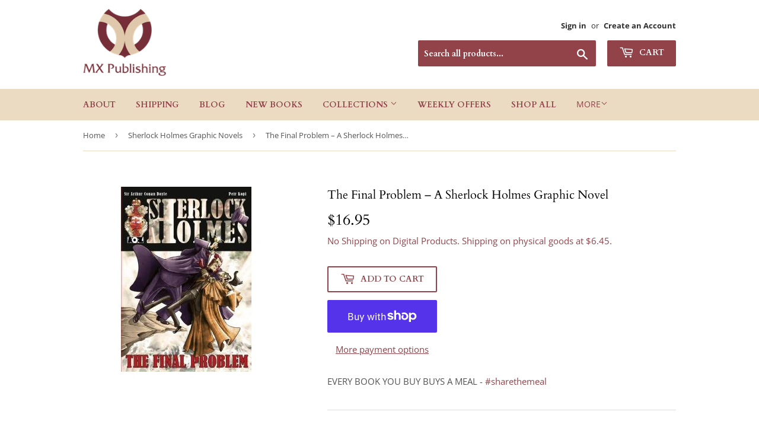

--- FILE ---
content_type: text/html; charset=utf-8
request_url: https://mxpublishing.com/collections/sherlock-holmes-novels/products/the-final-problem-a-sherlock-holmes-graphic-novel
body_size: 50335
content:
<!doctype html>
<html class="no-touch no-js">
<head>
  <meta name="p:domain_verify" content="f9d71854803262c6c603c6760131d47b"/>
  <script>(function(H){H.className=H.className.replace(/\bno-js\b/,'js')})(document.documentElement)</script>
  <!-- Basic page needs ================================================== -->
  <meta charset="utf-8">
  <meta http-equiv="X-UA-Compatible" content="IE=edge,chrome=1">

  

  <!-- Title and description ================================================== -->
  <title>
  The Final Problem – A Sherlock Holmes Graphic Novel &ndash; Sherlock Holmes Books by MX Publishing
  </title>

  
    <meta name="description" content="Author Name: Petr Kopl Also available from: The Strand Magazine (special offer) The death of detective Sherlock Holmes shakes the world. Even The Queen herself expresses resentment over the loss of the popular Victorian hero. Petr Kopl gives us a graphic kick and picks up his third World heroes of tomorrow through the ">
  

  <!-- Product meta ================================================== -->
  <!-- /snippets/social-meta-tags.liquid -->




<meta property="og:site_name" content="Sherlock Holmes Books by MX Publishing">
<meta property="og:url" content="https://mxpublishing.com/products/the-final-problem-a-sherlock-holmes-graphic-novel">
<meta property="og:title" content="The Final Problem – A Sherlock Holmes Graphic Novel">
<meta property="og:type" content="product">
<meta property="og:description" content="Author Name: Petr Kopl Also available from: The Strand Magazine (special offer) The death of detective Sherlock Holmes shakes the world. Even The Queen herself expresses resentment over the loss of the popular Victorian hero. Petr Kopl gives us a graphic kick and picks up his third World heroes of tomorrow through the ">

  <meta property="og:price:amount" content="16.95">
  <meta property="og:price:currency" content="USD">

<meta property="og:image" content="http://mxpublishing.com/cdn/shop/products/fc3874b7-6c7f-4f27-b7d3-f906658ebf57_1200x1200.jpeg?v=1589636530">
<meta property="og:image:secure_url" content="https://mxpublishing.com/cdn/shop/products/fc3874b7-6c7f-4f27-b7d3-f906658ebf57_1200x1200.jpeg?v=1589636530">


  <meta name="twitter:site" content="@mxpublishing">

<meta name="twitter:card" content="summary_large_image">
<meta name="twitter:title" content="The Final Problem – A Sherlock Holmes Graphic Novel">
<meta name="twitter:description" content="Author Name: Petr Kopl Also available from: The Strand Magazine (special offer) The death of detective Sherlock Holmes shakes the world. Even The Queen herself expresses resentment over the loss of the popular Victorian hero. Petr Kopl gives us a graphic kick and picks up his third World heroes of tomorrow through the ">


  <!-- Helpers ================================================== -->
  <link rel="canonical" href="https://mxpublishing.com/products/the-final-problem-a-sherlock-holmes-graphic-novel">
  <meta name="viewport" content="width=device-width,initial-scale=1">

  <!-- CSS ================================================== -->
  <link href="//mxpublishing.com/cdn/shop/t/12/assets/theme.scss.css?v=136225011738223676131765017738" rel="stylesheet" type="text/css" media="all" />

  <!-- Header hook for plugins ================================================== -->
  <script>window.performance && window.performance.mark && window.performance.mark('shopify.content_for_header.start');</script><meta name="google-site-verification" content="0fLGHCl9V0nII404sRTtXDvHCbL2sTa08BibEPSRw2s">
<meta name="facebook-domain-verification" content="r631qt48kieqzta4cost27f7t69mw3">
<meta id="shopify-digital-wallet" name="shopify-digital-wallet" content="/12510001/digital_wallets/dialog">
<meta name="shopify-checkout-api-token" content="dbfcdd6655cbe4d7be207c84d286d195">
<meta id="in-context-paypal-metadata" data-shop-id="12510001" data-venmo-supported="false" data-environment="production" data-locale="en_US" data-paypal-v4="true" data-currency="USD">
<link rel="alternate" hreflang="x-default" href="https://mxpublishing.com/products/the-final-problem-a-sherlock-holmes-graphic-novel">
<link rel="alternate" hreflang="fr" href="https://mxpublishing.com/fr/products/the-final-problem-a-sherlock-holmes-graphic-novel">
<link rel="alternate" type="application/json+oembed" href="https://mxpublishing.com/products/the-final-problem-a-sherlock-holmes-graphic-novel.oembed">
<script async="async" src="/checkouts/internal/preloads.js?locale=en-US"></script>
<link rel="preconnect" href="https://shop.app" crossorigin="anonymous">
<script async="async" src="https://shop.app/checkouts/internal/preloads.js?locale=en-US&shop_id=12510001" crossorigin="anonymous"></script>
<script id="apple-pay-shop-capabilities" type="application/json">{"shopId":12510001,"countryCode":"GB","currencyCode":"USD","merchantCapabilities":["supports3DS"],"merchantId":"gid:\/\/shopify\/Shop\/12510001","merchantName":"Sherlock Holmes Books by MX Publishing","requiredBillingContactFields":["postalAddress","email","phone"],"requiredShippingContactFields":["postalAddress","email","phone"],"shippingType":"shipping","supportedNetworks":["visa","maestro","masterCard","amex","discover","elo"],"total":{"type":"pending","label":"Sherlock Holmes Books by MX Publishing","amount":"1.00"},"shopifyPaymentsEnabled":true,"supportsSubscriptions":true}</script>
<script id="shopify-features" type="application/json">{"accessToken":"dbfcdd6655cbe4d7be207c84d286d195","betas":["rich-media-storefront-analytics"],"domain":"mxpublishing.com","predictiveSearch":true,"shopId":12510001,"locale":"en"}</script>
<script>var Shopify = Shopify || {};
Shopify.shop = "sherlock-holmes-books.myshopify.com";
Shopify.locale = "en";
Shopify.currency = {"active":"USD","rate":"1.0"};
Shopify.country = "US";
Shopify.theme = {"name":"Sherlock Holmes Books | Bold Subs | 22.Dec","id":82391662707,"schema_name":"Supply","schema_version":"8.9.19","theme_store_id":679,"role":"main"};
Shopify.theme.handle = "null";
Shopify.theme.style = {"id":null,"handle":null};
Shopify.cdnHost = "mxpublishing.com/cdn";
Shopify.routes = Shopify.routes || {};
Shopify.routes.root = "/";</script>
<script type="module">!function(o){(o.Shopify=o.Shopify||{}).modules=!0}(window);</script>
<script>!function(o){function n(){var o=[];function n(){o.push(Array.prototype.slice.apply(arguments))}return n.q=o,n}var t=o.Shopify=o.Shopify||{};t.loadFeatures=n(),t.autoloadFeatures=n()}(window);</script>
<script>
  window.ShopifyPay = window.ShopifyPay || {};
  window.ShopifyPay.apiHost = "shop.app\/pay";
  window.ShopifyPay.redirectState = null;
</script>
<script id="shop-js-analytics" type="application/json">{"pageType":"product"}</script>
<script defer="defer" async type="module" src="//mxpublishing.com/cdn/shopifycloud/shop-js/modules/v2/client.init-shop-cart-sync_dlpDe4U9.en.esm.js"></script>
<script defer="defer" async type="module" src="//mxpublishing.com/cdn/shopifycloud/shop-js/modules/v2/chunk.common_FunKbpTJ.esm.js"></script>
<script type="module">
  await import("//mxpublishing.com/cdn/shopifycloud/shop-js/modules/v2/client.init-shop-cart-sync_dlpDe4U9.en.esm.js");
await import("//mxpublishing.com/cdn/shopifycloud/shop-js/modules/v2/chunk.common_FunKbpTJ.esm.js");

  window.Shopify.SignInWithShop?.initShopCartSync?.({"fedCMEnabled":true,"windoidEnabled":true});

</script>
<script>
  window.Shopify = window.Shopify || {};
  if (!window.Shopify.featureAssets) window.Shopify.featureAssets = {};
  window.Shopify.featureAssets['shop-js'] = {"shop-cart-sync":["modules/v2/client.shop-cart-sync_DIWHqfTk.en.esm.js","modules/v2/chunk.common_FunKbpTJ.esm.js"],"init-fed-cm":["modules/v2/client.init-fed-cm_CmNkGb1A.en.esm.js","modules/v2/chunk.common_FunKbpTJ.esm.js"],"shop-button":["modules/v2/client.shop-button_Dpfxl9vG.en.esm.js","modules/v2/chunk.common_FunKbpTJ.esm.js"],"shop-cash-offers":["modules/v2/client.shop-cash-offers_CtPYbIPM.en.esm.js","modules/v2/chunk.common_FunKbpTJ.esm.js","modules/v2/chunk.modal_n1zSoh3t.esm.js"],"init-windoid":["modules/v2/client.init-windoid_V_O5I0mt.en.esm.js","modules/v2/chunk.common_FunKbpTJ.esm.js"],"shop-toast-manager":["modules/v2/client.shop-toast-manager_p8J9W8kY.en.esm.js","modules/v2/chunk.common_FunKbpTJ.esm.js"],"init-shop-email-lookup-coordinator":["modules/v2/client.init-shop-email-lookup-coordinator_DUdFDmvK.en.esm.js","modules/v2/chunk.common_FunKbpTJ.esm.js"],"init-shop-cart-sync":["modules/v2/client.init-shop-cart-sync_dlpDe4U9.en.esm.js","modules/v2/chunk.common_FunKbpTJ.esm.js"],"pay-button":["modules/v2/client.pay-button_x_P2fRzB.en.esm.js","modules/v2/chunk.common_FunKbpTJ.esm.js"],"shop-login-button":["modules/v2/client.shop-login-button_C3-NmE42.en.esm.js","modules/v2/chunk.common_FunKbpTJ.esm.js","modules/v2/chunk.modal_n1zSoh3t.esm.js"],"avatar":["modules/v2/client.avatar_BTnouDA3.en.esm.js"],"init-shop-for-new-customer-accounts":["modules/v2/client.init-shop-for-new-customer-accounts_aeWumpsw.en.esm.js","modules/v2/client.shop-login-button_C3-NmE42.en.esm.js","modules/v2/chunk.common_FunKbpTJ.esm.js","modules/v2/chunk.modal_n1zSoh3t.esm.js"],"init-customer-accounts-sign-up":["modules/v2/client.init-customer-accounts-sign-up_CRLhpYdY.en.esm.js","modules/v2/client.shop-login-button_C3-NmE42.en.esm.js","modules/v2/chunk.common_FunKbpTJ.esm.js","modules/v2/chunk.modal_n1zSoh3t.esm.js"],"checkout-modal":["modules/v2/client.checkout-modal_EOl6FxyC.en.esm.js","modules/v2/chunk.common_FunKbpTJ.esm.js","modules/v2/chunk.modal_n1zSoh3t.esm.js"],"init-customer-accounts":["modules/v2/client.init-customer-accounts_BkuyBVsz.en.esm.js","modules/v2/client.shop-login-button_C3-NmE42.en.esm.js","modules/v2/chunk.common_FunKbpTJ.esm.js","modules/v2/chunk.modal_n1zSoh3t.esm.js"],"shop-follow-button":["modules/v2/client.shop-follow-button_DDNA7Aw9.en.esm.js","modules/v2/chunk.common_FunKbpTJ.esm.js","modules/v2/chunk.modal_n1zSoh3t.esm.js"],"lead-capture":["modules/v2/client.lead-capture_LZVhB0lN.en.esm.js","modules/v2/chunk.common_FunKbpTJ.esm.js","modules/v2/chunk.modal_n1zSoh3t.esm.js"],"shop-login":["modules/v2/client.shop-login_D4d_T_FR.en.esm.js","modules/v2/chunk.common_FunKbpTJ.esm.js","modules/v2/chunk.modal_n1zSoh3t.esm.js"],"payment-terms":["modules/v2/client.payment-terms_g-geHK5T.en.esm.js","modules/v2/chunk.common_FunKbpTJ.esm.js","modules/v2/chunk.modal_n1zSoh3t.esm.js"]};
</script>
<script>(function() {
  var isLoaded = false;
  function asyncLoad() {
    if (isLoaded) return;
    isLoaded = true;
    var urls = ["\/\/cdn.shopify.com\/proxy\/be1ac14e1c00c6732d4116777742014a606c086e33b928f4d4607803edc5f02f\/static.cdn.printful.com\/static\/js\/external\/shopify-product-customizer.js?v=0.28\u0026shop=sherlock-holmes-books.myshopify.com\u0026sp-cache-control=cHVibGljLCBtYXgtYWdlPTkwMA","https:\/\/shopifyproxy.swifterm.com\/js\/swifterm_track.js?shop=sherlock-holmes-books.myshopify.com","https:\/\/shopifyproxy.swifterm.com\/js\/swifterm_track.js?shop=sherlock-holmes-books.myshopify.com","https:\/\/shopifyproxy.swifterm.com\/js\/swifterm_track.js?shop=sherlock-holmes-books.myshopify.com","https:\/\/shopifyproxy.swifterm.com\/js\/swifterm_track.js?shop=sherlock-holmes-books.myshopify.com","https:\/\/shopifyproxy.swifterm.com\/js\/swifterm_track.js?shop=sherlock-holmes-books.myshopify.com","https:\/\/shopifyproxy.swifterm.com\/js\/swifterm_track.js?shop=sherlock-holmes-books.myshopify.com","https:\/\/shopifyproxy.swifterm.com\/js\/swifterm_track.js?shop=sherlock-holmes-books.myshopify.com","\/\/cdn.shopify.com\/proxy\/2afae252a54f5d05a75fa81e6ec5d7360080906eafb301b308226df322de850f\/gdpr-static.s3.us-east-1.amazonaws.com\/scripts\/pandectes-core.js?shop=sherlock-holmes-books.myshopify.com\u0026sp-cache-control=cHVibGljLCBtYXgtYWdlPTkwMA","https:\/\/cdn.nfcube.com\/instafeed-f605bbf45ec0e99696a7c74ddbfec567.js?shop=sherlock-holmes-books.myshopify.com"];
    for (var i = 0; i < urls.length; i++) {
      var s = document.createElement('script');
      s.type = 'text/javascript';
      s.async = true;
      s.src = urls[i];
      var x = document.getElementsByTagName('script')[0];
      x.parentNode.insertBefore(s, x);
    }
  };
  if(window.attachEvent) {
    window.attachEvent('onload', asyncLoad);
  } else {
    window.addEventListener('load', asyncLoad, false);
  }
})();</script>
<script id="__st">var __st={"a":12510001,"offset":0,"reqid":"3b3112f8-bdaa-4cad-a8ed-3c7a1137279b-1765554181","pageurl":"mxpublishing.com\/collections\/sherlock-holmes-novels\/products\/the-final-problem-a-sherlock-holmes-graphic-novel","u":"0c1ae2ecc7d2","p":"product","rtyp":"product","rid":5959910150};</script>
<script>window.ShopifyPaypalV4VisibilityTracking = true;</script>
<script id="captcha-bootstrap">!function(){'use strict';const t='contact',e='account',n='new_comment',o=[[t,t],['blogs',n],['comments',n],[t,'customer']],c=[[e,'customer_login'],[e,'guest_login'],[e,'recover_customer_password'],[e,'create_customer']],r=t=>t.map((([t,e])=>`form[action*='/${t}']:not([data-nocaptcha='true']) input[name='form_type'][value='${e}']`)).join(','),a=t=>()=>t?[...document.querySelectorAll(t)].map((t=>t.form)):[];function s(){const t=[...o],e=r(t);return a(e)}const i='password',u='form_key',d=['recaptcha-v3-token','g-recaptcha-response','h-captcha-response',i],f=()=>{try{return window.sessionStorage}catch{return}},m='__shopify_v',_=t=>t.elements[u];function p(t,e,n=!1){try{const o=window.sessionStorage,c=JSON.parse(o.getItem(e)),{data:r}=function(t){const{data:e,action:n}=t;return t[m]||n?{data:e,action:n}:{data:t,action:n}}(c);for(const[e,n]of Object.entries(r))t.elements[e]&&(t.elements[e].value=n);n&&o.removeItem(e)}catch(o){console.error('form repopulation failed',{error:o})}}const l='form_type',E='cptcha';function T(t){t.dataset[E]=!0}const w=window,h=w.document,L='Shopify',v='ce_forms',y='captcha';let A=!1;((t,e)=>{const n=(g='f06e6c50-85a8-45c8-87d0-21a2b65856fe',I='https://cdn.shopify.com/shopifycloud/storefront-forms-hcaptcha/ce_storefront_forms_captcha_hcaptcha.v1.5.2.iife.js',D={infoText:'Protected by hCaptcha',privacyText:'Privacy',termsText:'Terms'},(t,e,n)=>{const o=w[L][v],c=o.bindForm;if(c)return c(t,g,e,D).then(n);var r;o.q.push([[t,g,e,D],n]),r=I,A||(h.body.append(Object.assign(h.createElement('script'),{id:'captcha-provider',async:!0,src:r})),A=!0)});var g,I,D;w[L]=w[L]||{},w[L][v]=w[L][v]||{},w[L][v].q=[],w[L][y]=w[L][y]||{},w[L][y].protect=function(t,e){n(t,void 0,e),T(t)},Object.freeze(w[L][y]),function(t,e,n,w,h,L){const[v,y,A,g]=function(t,e,n){const i=e?o:[],u=t?c:[],d=[...i,...u],f=r(d),m=r(i),_=r(d.filter((([t,e])=>n.includes(e))));return[a(f),a(m),a(_),s()]}(w,h,L),I=t=>{const e=t.target;return e instanceof HTMLFormElement?e:e&&e.form},D=t=>v().includes(t);t.addEventListener('submit',(t=>{const e=I(t);if(!e)return;const n=D(e)&&!e.dataset.hcaptchaBound&&!e.dataset.recaptchaBound,o=_(e),c=g().includes(e)&&(!o||!o.value);(n||c)&&t.preventDefault(),c&&!n&&(function(t){try{if(!f())return;!function(t){const e=f();if(!e)return;const n=_(t);if(!n)return;const o=n.value;o&&e.removeItem(o)}(t);const e=Array.from(Array(32),(()=>Math.random().toString(36)[2])).join('');!function(t,e){_(t)||t.append(Object.assign(document.createElement('input'),{type:'hidden',name:u})),t.elements[u].value=e}(t,e),function(t,e){const n=f();if(!n)return;const o=[...t.querySelectorAll(`input[type='${i}']`)].map((({name:t})=>t)),c=[...d,...o],r={};for(const[a,s]of new FormData(t).entries())c.includes(a)||(r[a]=s);n.setItem(e,JSON.stringify({[m]:1,action:t.action,data:r}))}(t,e)}catch(e){console.error('failed to persist form',e)}}(e),e.submit())}));const S=(t,e)=>{t&&!t.dataset[E]&&(n(t,e.some((e=>e===t))),T(t))};for(const o of['focusin','change'])t.addEventListener(o,(t=>{const e=I(t);D(e)&&S(e,y())}));const B=e.get('form_key'),M=e.get(l),P=B&&M;t.addEventListener('DOMContentLoaded',(()=>{const t=y();if(P)for(const e of t)e.elements[l].value===M&&p(e,B);[...new Set([...A(),...v().filter((t=>'true'===t.dataset.shopifyCaptcha))])].forEach((e=>S(e,t)))}))}(h,new URLSearchParams(w.location.search),n,t,e,['guest_login'])})(!0,!0)}();</script>
<script integrity="sha256-52AcMU7V7pcBOXWImdc/TAGTFKeNjmkeM1Pvks/DTgc=" data-source-attribution="shopify.loadfeatures" defer="defer" src="//mxpublishing.com/cdn/shopifycloud/storefront/assets/storefront/load_feature-81c60534.js" crossorigin="anonymous"></script>
<script crossorigin="anonymous" defer="defer" src="//mxpublishing.com/cdn/shopifycloud/storefront/assets/shopify_pay/storefront-65b4c6d7.js?v=20250812"></script>
<script data-source-attribution="shopify.dynamic_checkout.dynamic.init">var Shopify=Shopify||{};Shopify.PaymentButton=Shopify.PaymentButton||{isStorefrontPortableWallets:!0,init:function(){window.Shopify.PaymentButton.init=function(){};var t=document.createElement("script");t.src="https://mxpublishing.com/cdn/shopifycloud/portable-wallets/latest/portable-wallets.en.js",t.type="module",document.head.appendChild(t)}};
</script>
<script data-source-attribution="shopify.dynamic_checkout.buyer_consent">
  function portableWalletsHideBuyerConsent(e){var t=document.getElementById("shopify-buyer-consent"),n=document.getElementById("shopify-subscription-policy-button");t&&n&&(t.classList.add("hidden"),t.setAttribute("aria-hidden","true"),n.removeEventListener("click",e))}function portableWalletsShowBuyerConsent(e){var t=document.getElementById("shopify-buyer-consent"),n=document.getElementById("shopify-subscription-policy-button");t&&n&&(t.classList.remove("hidden"),t.removeAttribute("aria-hidden"),n.addEventListener("click",e))}window.Shopify?.PaymentButton&&(window.Shopify.PaymentButton.hideBuyerConsent=portableWalletsHideBuyerConsent,window.Shopify.PaymentButton.showBuyerConsent=portableWalletsShowBuyerConsent);
</script>
<script>
  function portableWalletsCleanup(e){e&&e.src&&console.error("Failed to load portable wallets script "+e.src);var t=document.querySelectorAll("shopify-accelerated-checkout .shopify-payment-button__skeleton, shopify-accelerated-checkout-cart .wallet-cart-button__skeleton"),e=document.getElementById("shopify-buyer-consent");for(let e=0;e<t.length;e++)t[e].remove();e&&e.remove()}function portableWalletsNotLoadedAsModule(e){e instanceof ErrorEvent&&"string"==typeof e.message&&e.message.includes("import.meta")&&"string"==typeof e.filename&&e.filename.includes("portable-wallets")&&(window.removeEventListener("error",portableWalletsNotLoadedAsModule),window.Shopify.PaymentButton.failedToLoad=e,"loading"===document.readyState?document.addEventListener("DOMContentLoaded",window.Shopify.PaymentButton.init):window.Shopify.PaymentButton.init())}window.addEventListener("error",portableWalletsNotLoadedAsModule);
</script>

<script type="module" src="https://mxpublishing.com/cdn/shopifycloud/portable-wallets/latest/portable-wallets.en.js" onError="portableWalletsCleanup(this)" crossorigin="anonymous"></script>
<script nomodule>
  document.addEventListener("DOMContentLoaded", portableWalletsCleanup);
</script>

<script id='scb4127' type='text/javascript' async='' src='https://mxpublishing.com/cdn/shopifycloud/privacy-banner/storefront-banner.js'></script><link id="shopify-accelerated-checkout-styles" rel="stylesheet" media="screen" href="https://mxpublishing.com/cdn/shopifycloud/portable-wallets/latest/accelerated-checkout-backwards-compat.css" crossorigin="anonymous">
<style id="shopify-accelerated-checkout-cart">
        #shopify-buyer-consent {
  margin-top: 1em;
  display: inline-block;
  width: 100%;
}

#shopify-buyer-consent.hidden {
  display: none;
}

#shopify-subscription-policy-button {
  background: none;
  border: none;
  padding: 0;
  text-decoration: underline;
  font-size: inherit;
  cursor: pointer;
}

#shopify-subscription-policy-button::before {
  box-shadow: none;
}

      </style>

<script>window.performance && window.performance.mark && window.performance.mark('shopify.content_for_header.end');</script>

  
  

  <script src="//mxpublishing.com/cdn/shop/t/12/assets/jquery-2.2.3.min.js?v=58211863146907186831608675325" type="text/javascript"></script>

  <script src="//mxpublishing.com/cdn/shop/t/12/assets/lazysizes.min.js?v=8147953233334221341608675326" async="async"></script>
  <script src="//mxpublishing.com/cdn/shop/t/12/assets/vendor.js?v=106177282645720727331608675329" defer="defer"></script>
  <script src="//mxpublishing.com/cdn/shop/t/12/assets/theme.js?v=88090588602936917221608675344" defer="defer"></script><script>
    // empty script tag to work around a platform issue where attributes of first script in file are scrubbed
</script>

<script id="bold-subscriptions-script" type="text/javascript">
    window.BOLD = window.BOLD || {};
    window.BOLD.subscriptions = window.BOLD.subscriptions || {};
    window.BOLD.subscriptions.config = window.BOLD.subscriptions.config || {};
    window.BOLD.subscriptions.config.legacyAssetsLoaded = true;

    if (!window.BOLD.subscriptions.config.isAppEmbedEnabled) {
        window.BOLD.subscriptions.classes = window.BOLD.subscriptions.classes || {};
        window.BOLD.subscriptions.patches = window.BOLD.subscriptions.patches || {};
        window.BOLD.subscriptions.patches.maxCheckoutRetries = window.BOLD.subscriptions.patches.maxCheckoutRetries || 200;
        window.BOLD.subscriptions.patches.currentCheckoutRetries = window.BOLD.subscriptions.patches.currentCheckoutRetries || 0;
        window.BOLD.subscriptions.patches.maxCashierPatchAttempts = window.BOLD.subscriptions.patches.maxCashierPatchAttempts || 200;
        window.BOLD.subscriptions.patches.currentCashierPatchAttempts = window.BOLD.subscriptions.patches.currentCashierPatchAttempts || 0;
        window.BOLD.subscriptions.config.platform = 'shopify';
        window.BOLD.subscriptions.config.shopDomain = 'sherlock-holmes-books.myshopify.com';
        window.BOLD.subscriptions.config.customDomain = 'mxpublishing.com';
        window.BOLD.subscriptions.config.shopIdentifier = '12510001';
                    window.BOLD.subscriptions.config.appUrl = 'https://sub.boldapps.net';
        window.BOLD.subscriptions.config.currencyCode = 'USD';
        window.BOLD.subscriptions.config.checkoutType = 'shopify';
        window.BOLD.subscriptions.config.currencyFormat = "\u003Cspan class=money\u003E$\u0026#123;\u0026#123;amount}}";
        window.BOLD.subscriptions.config.shopCurrencies = [{"id":5755,"currency":"CAD","currency_format":"$\u0026#123;\u0026#123;amount}}","created_at":"2023-07-14 17:39:53","updated_at":"2023-07-14 17:39:53"},{"id":5749,"currency":"EUR","currency_format":"\u0026euro;\u0026#123;\u0026#123;amount}}","created_at":"2023-07-11 10:32:56","updated_at":"2023-07-11 10:32:56"},{"id":4471,"currency":"GBP","currency_format":"\u0026pound;\u0026#123;\u0026#123;amount}}","created_at":"2022-04-02 13:48:05","updated_at":"2022-04-02 13:48:05"},{"id":755,"currency":"USD","currency_format":"$\u0026#123;\u0026#123;amount}}","created_at":"2020-12-24 09:09:42","updated_at":"2020-12-24 09:09:42"}];
        window.BOLD.subscriptions.config.shopSettings = {"allow_msp_cancellation":true,"allow_msp_prepaid_renewal":true,"customer_can_pause_subscription":true,"customer_can_change_next_order_date":true,"customer_can_change_order_frequency":true,"customer_can_create_an_additional_order":false,"customer_can_use_passwordless_login":false,"customer_passwordless_login_redirect":false,"customer_can_add_products_to_existing_subscriptions":false,"show_currency_code":true,"stored_payment_method_policy":"required"};
        window.BOLD.subscriptions.config.customerLoginPath = null;

        // TODO: Remove the isset with BS2-4659_improve_large_group_selection
                    window.BOLD.subscriptions.config.loadSubscriptionGroupFrom = 'default';
                                window.BOLD.subscriptions.config.loadSubscriptionGroupFromTypes = {"DEFAULT":"default","BSUB_API":"bsub_api"};
                    window.BOLD.subscriptions.config.cashierPluginOnlyMode = window.BOLD.subscriptions.config.cashierPluginOnlyMode || false;
        if (window.BOLD.subscriptions.config.waitForCheckoutLoader === undefined) {
            window.BOLD.subscriptions.config.waitForCheckoutLoader = true;
        }

        window.BOLD.subscriptions.config.addToCartFormSelectors = window.BOLD.subscriptions.config.addToCartFormSelectors || [];
        window.BOLD.subscriptions.config.addToCartButtonSelectors = window.BOLD.subscriptions.config.addToCartButtonSelectors || [];
        window.BOLD.subscriptions.config.widgetInsertBeforeSelectors = window.BOLD.subscriptions.config.widgetInsertBeforeSelectors || [];
        window.BOLD.subscriptions.config.quickAddToCartButtonSelectors = window.BOLD.subscriptions.config.quickAddToCartButtonSelectors || [];
        window.BOLD.subscriptions.config.cartElementSelectors = window.BOLD.subscriptions.config.cartElementSelectors || [];
        window.BOLD.subscriptions.config.cartTotalElementSelectors = window.BOLD.subscriptions.config.cartTotalElementSelectors || [];
        window.BOLD.subscriptions.config.lineItemSelectors = window.BOLD.subscriptions.config.lineItemSelectors || [];
        window.BOLD.subscriptions.config.lineItemNameSelectors = window.BOLD.subscriptions.config.lineItemNameSelectors || [];
        window.BOLD.subscriptions.config.checkoutButtonSelectors = window.BOLD.subscriptions.config.checkoutButtonSelectors || [];

        window.BOLD.subscriptions.config.featureFlags = window.BOLD.subscriptions.config.featureFlags || ["BS2-4293-skip-tx-fee-eq-zero","BE-1393-relocate-prepaid-metadata","BE-1614-use-seletedDate-for-offset"];
        window.BOLD.subscriptions.config.subscriptionProcessingFrequency = '60';
        window.BOLD.subscriptions.config.requireMSPInitialLoadingMessage = true;
        window.BOLD.subscriptions.data = window.BOLD.subscriptions.data || {};

        // Interval text markup template
        window.BOLD.subscriptions.config.lineItemPropertyListSelectors = window.BOLD.subscriptions.config.lineItemPropertyListSelectors || [];
        window.BOLD.subscriptions.config.lineItemPropertyListSelectors.push('dl.definitionList');
        window.BOLD.subscriptions.config.lineItemPropertyListTemplate = window.BOLD.subscriptions.config.lineItemPropertyListTemplate || '<dl class="definitionList"></dl>';
        window.BOLD.subscriptions.config.lineItemPropertyTemplate = window.BOLD.subscriptions.config.lineItemPropertyTemplate || '<dt class="definitionList-key">\:</dt><dd class="definitionList-value">\</dd>';

        // Discount text markup template
        window.BOLD.subscriptions.config.discountItemTemplate = window.BOLD.subscriptions.config.discountItemTemplate || '<div class="bold-subscriptions-discount"><div class="bold-subscriptions-discount__details">\</div><div class="bold-subscriptions-discount__total">\</div></div>';


        // Constants in XMLHttpRequest are not reliable, so we will create our own
        // reference: https://developer.mozilla.org/en-US/docs/Web/API/XMLHttpRequest/readyState
        window.BOLD.subscriptions.config.XMLHttpRequest = {
            UNSENT:0,            // Client has been created. open() not called yet.
            OPENED: 1,           // open() has been called.
            HEADERS_RECEIVED: 2, // send() has been called, and headers and status are available.
            LOADING: 3,          // Downloading; responseText holds partial data.
            DONE: 4              // The operation is complete.
        };

        window.BOLD.subscriptions.config.assetBaseUrl = 'https://sub.boldapps.net';
        if (window.localStorage && window.localStorage.getItem('boldSubscriptionsAssetBaseUrl')) {
            window.BOLD.subscriptions.config.assetBaseUrl = window.localStorage.getItem('boldSubscriptionsAssetBaseUrl')
        }

        window.BOLD.subscriptions.data.subscriptionGroups = [];
        if (localStorage && localStorage.getItem('boldSubscriptionsSubscriptionGroups')) {
            window.BOLD.subscriptions.data.subscriptionGroups = JSON.parse(localStorage.getItem('boldSubscriptionsSubscriptionGroups'));
        } else {
            window.BOLD.subscriptions.data.subscriptionGroups = [{"id":5802,"billing_rules":[{"id":11072,"subscription_group_id":5802,"interval_name":"Monthly","billing_rule":"FREQ=MONTHLY","custom_billing_rule":""}],"is_subscription_only":false,"allow_prepaid":false,"is_prepaid_only":false,"should_continue_prepaid":true,"continue_prepaid_type":"as_prepaid","prepaid_durations":[{"id":5733,"subscription_group_id":5802,"total_duration":1,"discount_type":"percentage","discount_value":0}],"selection_options":[{"platform_entity_id":"4632125735027"}],"discount_type":"no_discount","percent_discount":0,"fixed_discount":0,"can_add_to_cart":true},{"id":31803,"billing_rules":[{"id":71308,"subscription_group_id":31803,"interval_name":"Quarterly Paperback","billing_rule":"FREQ=MONTHLY","custom_billing_rule":""}],"is_subscription_only":false,"allow_prepaid":false,"is_prepaid_only":false,"should_continue_prepaid":true,"continue_prepaid_type":"as_prepaid","prepaid_durations":[{"id":31762,"subscription_group_id":31803,"total_duration":1,"discount_type":"percentage","discount_value":0}],"selection_options":[{"platform_entity_id":"4631456383091"}],"discount_type":"no_discount","percent_discount":0,"fixed_discount":0,"can_add_to_cart":true}];
        }

        window.BOLD.subscriptions.isFeatureFlagEnabled = function (featureFlag) {
            for (var i = 0; i < window.BOLD.subscriptions.config.featureFlags.length; i++) {
                if (window.BOLD.subscriptions.config.featureFlags[i] === featureFlag){
                    return true;
                }
            }
            return false;
        }

        window.BOLD.subscriptions.logger = {
            tag: "bold_subscriptions",
            // the bold subscriptions log level
            // 0 - errors (default)
            // 1 - warnings + errors
            // 2 - info + warnings + errors
            // use window.localStorage.setItem('boldSubscriptionsLogLevel', x) to set the log level
            levels: {
                ERROR: 0,
                WARN: 1,
                INFO: 2,
            },
            level: parseInt((window.localStorage && window.localStorage.getItem('boldSubscriptionsLogLevel')) || "0", 10),
            _log: function(callArgs, level) {
                if (!window.console) {
                    return null;
                }

                if (window.BOLD.subscriptions.logger.level < level) {
                    return;
                }

                var params = Array.prototype.slice.call(callArgs);
                params.unshift(window.BOLD.subscriptions.logger.tag);

                switch (level) {
                    case window.BOLD.subscriptions.logger.levels.INFO:
                        console.info.apply(null, params);
                        return;
                    case window.BOLD.subscriptions.logger.levels.WARN:
                        console.warn.apply(null, params);
                        return;
                    case window.BOLD.subscriptions.logger.levels.ERROR:
                        console.error.apply(null, params);
                        return;
                    default:
                        console.log.apply(null, params);
                        return;
                }
            },
            info: function() {
                window.BOLD.subscriptions.logger._log(arguments, window.BOLD.subscriptions.logger.levels.INFO);
            },
            warn: function() {
                window.BOLD.subscriptions.logger._log(arguments, window.BOLD.subscriptions.logger.levels.WARN);
            },
            error: function() {
                window.BOLD.subscriptions.logger._log(arguments, window.BOLD.subscriptions.logger.levels.ERROR);
            }
        }

        window.BOLD.subscriptions.shouldLoadSubscriptionGroupFromAPI = function() {
            return window.BOLD.subscriptions.config.loadSubscriptionGroupFrom === window.BOLD.subscriptions.config.loadSubscriptionGroupFromTypes['BSUB_API'];
        }

        window.BOLD.subscriptions.getSubscriptionGroupFromProductId = function (productId) {
            var data = window.BOLD.subscriptions.data;
            var foundGroup = null;
            for (var i = 0; i < data.subscriptionGroups.length; i += 1) {
                var subscriptionGroup = data.subscriptionGroups[i];
                for (var j = 0; j < subscriptionGroup.selection_options.length; j += 1) {
                    var selectionOption = subscriptionGroup.selection_options[j];
                    if (selectionOption.platform_entity_id === productId.toString()) {
                        foundGroup = subscriptionGroup;
                        break;
                    }
                }
                if (foundGroup) {
                    break;
                }
            }
            return foundGroup;
        };

        window.BOLD.subscriptions.getSubscriptionGroupById = function(subGroupId) {
            var subscriptionGroups = window.BOLD.subscriptions.data.subscriptionGroups;

            for (var i = 0; i < subscriptionGroups.length; i += 1) {
                var subGroup = subscriptionGroups[i];
                if (subGroup.id === subGroupId) {
                    return subGroup;
                }
            }

            return null;
        };

        window.BOLD.subscriptions.addSubscriptionGroup = function (subscriptionGroup) {
            if(!window.BOLD.subscriptions.getSubscriptionGroupById(subscriptionGroup.id))
            {
                window.BOLD.subscriptions.data.subscriptionGroups.push(subscriptionGroup);
            }
        }

        window.BOLD.subscriptions.getSubscriptionGroupPrepaidDurationById = function(subscriptionGroupId, prepaidDurationId) {
            var subscriptionGroup = window.BOLD.subscriptions.getSubscriptionGroupById(subscriptionGroupId);

            if (
                !subscriptionGroup
                || !subscriptionGroup.prepaid_durations
                || !subscriptionGroup.prepaid_durations.length
            ) {
                return null;
            }

            for (var i = 0; i < subscriptionGroup.prepaid_durations.length; i++) {
                var prepaidDuration = subscriptionGroup.prepaid_durations[i];
                if (prepaidDuration.id === prepaidDurationId) {
                    return prepaidDuration;
                }
            }

            return null;
        }

        window.BOLD.subscriptions.getSubscriptionGroupBillingRuleById = function(subGroup, billingRuleId) {
            for (var i = 0; i < subGroup.billing_rules.length; i += 1) {
                var billingRule = subGroup.billing_rules[i];
                if (billingRule.id === billingRuleId) {
                    return billingRule;
                }
            }

            return null;
        };

        window.BOLD.subscriptions.toggleDisabledAddToCartButtons = function(d) {
            var addToCartForms = document.querySelectorAll(window.BOLD.subscriptions.config.addToCartFormSelectors.join(','));
            var disable = !!d;
            for (var i = 0; i < addToCartForms.length; i++) {
                var addToCartForm = addToCartForms[i];
                var productId = window.BOLD.subscriptions.getProductIdFromAddToCartForm(addToCartForm);
                var subscriptionGroup = window.BOLD.subscriptions.getSubscriptionGroupFromProductId(productId);

                if(window.BOLD.subscriptions.isFeatureFlagEnabled('BS2-4659_improve_large_group_selection') ) {
                    if (subscriptionGroup || window.BOLD.subscriptions.shouldLoadSubscriptionGroupFromAPI()) {
                        var addToCartButtons = addToCartForm.querySelectorAll(window.BOLD.subscriptions.config.addToCartButtonSelectors.join(','));
                        for (var j = 0; j < addToCartButtons.length; j++) {
                            var addToCartButton = addToCartButtons[j];
                            var toggleAction = disable ?  addToCartButton.setAttribute : addToCartButton.removeAttribute;

                            addToCartButton.disabled = disable;
                            toggleAction.call(addToCartButton, 'data-disabled-by-subscriptions', disable);
                        }
                    }
                } else {
                    if (subscriptionGroup) {
                        var addToCartButtons = addToCartForm.querySelectorAll(window.BOLD.subscriptions.config.addToCartButtonSelectors.join(','));
                        for (var j = 0; j < addToCartButtons.length; j++) {
                            var addToCartButton = addToCartButtons[j];
                            var toggleAction = disable ?  addToCartButton.setAttribute : addToCartButton.removeAttribute;

                            addToCartButton.disabled = disable;
                            toggleAction.call(addToCartButton, 'data-disabled-by-subscriptions', disable);
                        }
                    }
                }

            }
        };

        window.BOLD.subscriptions.disableAddToCartButtons = function () {
            // only disable the add to cart buttons if the app isn't loaded yet
            if (!window.BOLD.subscriptions.app) {
                window.BOLD.subscriptions.toggleDisabledAddToCartButtons(true);
            } else {
                window.BOLD.subscriptions.enableAddToCartButtons();
            }
        };

        window.BOLD.subscriptions.enableAddToCartButtons = function () {
            document.removeEventListener('click', window.BOLD.subscriptions.preventSubscriptionAddToCart);
            window.BOLD.subscriptions.toggleDisabledAddToCartButtons(false);
        };

        window.BOLD.subscriptions.toggleDisabledCheckoutButtons = function(d) {
            var checkoutButtons = document.querySelectorAll(window.BOLD.subscriptions.config.checkoutButtonSelectors.join(','));
            var disable = !!d;
            for (var i = 0; i < checkoutButtons.length; i++) {
                var checkoutButton = checkoutButtons[i];
                var toggleAction = disable ? checkoutButton.setAttribute : checkoutButton.removeAttribute;

                checkoutButton.disabled = disable;
                toggleAction.call(checkoutButton, 'data-disabled-by-subscriptions', disable);
            }
        }

        window.BOLD.subscriptions.disableCheckoutButtons = function() {
            // only disable the checkout buttons if the app isn't loaded yet
            if (!window.BOLD.subscriptions.app) {
                window.BOLD.subscriptions.toggleDisabledCheckoutButtons(true);
            } else {
                window.BOLD.subscriptions.enableCheckoutButtons();
            }
        }

        window.BOLD.subscriptions.enableCheckoutButtons = function() {
            document.removeEventListener('click', window.BOLD.subscriptions.preventCheckout);
            window.BOLD.subscriptions.toggleDisabledCheckoutButtons(false);
        }

        window.BOLD.subscriptions.hasSuccessfulAddToCarts = function() {
            if (typeof(Storage) !== "undefined") {
                var successfulAddToCarts = JSON.parse(
                    window.localStorage.getItem('boldSubscriptionsSuccessfulAddToCarts') || '[]'
                );
                if (successfulAddToCarts.length > 0) {
                    return true;
                }
            }

            return false;
        }

        window.BOLD.subscriptions.hasPendingAddToCarts = function() {
            if (typeof(Storage) !== "undefined") {
                var pendingAddToCarts = JSON.parse(
                    window.localStorage.getItem('boldSubscriptionsPendingAddToCarts') || '[]'
                );
                if (pendingAddToCarts.length > 0) {
                    return true;
                }
            }

            return false;
        }

        window.BOLD.subscriptions.addJSAsset = function(src, deferred) {
            var scriptTag = document.getElementById('bold-subscriptions-script');
            var jsElement = document.createElement('script');
            jsElement.type = 'text/javascript';
            jsElement.src = src;
            if (deferred) {
                jsElement.defer = true;
            }
            scriptTag.parentNode.insertBefore(jsElement, scriptTag);
        };

        window.BOLD.subscriptions.addCSSAsset = function(href) {
            var scriptTag = document.getElementById('bold-subscriptions-script');
            var cssElement = document.createElement('link');
            cssElement.href = href;
            cssElement.rel = 'stylesheet';
            scriptTag.parentNode.insertBefore(cssElement, scriptTag);
        };

        window.BOLD.subscriptions.loadStorefrontAssets = function loadStorefrontAssets() {
            var assets = window.BOLD.subscriptions.config.assets;
            window.BOLD.subscriptions.addCSSAsset(window.BOLD.subscriptions.config.assetBaseUrl + '/static/' + assets['storefront.css']);
            window.BOLD.subscriptions.addJSAsset(window.BOLD.subscriptions.config.assetBaseUrl + '/static/' + assets['storefront.js'], false);
        };

        window.BOLD.subscriptions.loadCustomerPortalAssets = function loadCustomerPortalAssets() {
            var assets = window.BOLD.subscriptions.config.assets;
            window.BOLD.subscriptions.addCSSAsset(window.BOLD.subscriptions.config.assetBaseUrl + '/static/' + assets['customer_portal.css']);
            window.BOLD.subscriptions.addJSAsset(window.BOLD.subscriptions.config.assetBaseUrl + '/static/' + assets['customer_portal.js'], true);
        };

        window.BOLD.subscriptions.processManifest = function() {
            if (!window.BOLD.subscriptions.processedManifest) {
                window.BOLD.subscriptions.processedManifest = true;
                window.BOLD.subscriptions.config.assets = JSON.parse(this.responseText);

                                window.BOLD.subscriptions.loadCustomerPortalAssets();
            }
        };

        window.BOLD.subscriptions.addInitialLoadingMessage = function() {
            var customerPortalNode = document.getElementById('customer-portal-root');
            if (customerPortalNode && window.BOLD.subscriptions.config.requireMSPInitialLoadingMessage) {
                customerPortalNode.innerHTML = '<div class="bold-subscriptions-loader-container"><div class="bold-subscriptions-loader"></div></div>';
            }
        }

        window.BOLD.subscriptions.contentLoaded = function() {
            window.BOLD.subscriptions.data.contentLoadedEventTriggered = true;
            window.BOLD.subscriptions.addInitialLoadingMessage();
                    };

        window.BOLD.subscriptions.preventSubscriptionAddToCart = function(e) {
            if (e.target.matches(window.BOLD.subscriptions.config.addToCartButtonSelectors.join(',')) && e.target.form) {
                var productId = window.BOLD.subscriptions.getProductIdFromAddToCartForm(e.target.form);
                var subscriptionGroup = window.BOLD.subscriptions.getSubscriptionGroupFromProductId(productId);
                if(window.BOLD.subscriptions.isFeatureFlagEnabled('BS2-4659_improve_large_group_selection'))
                {
                    if (subscriptionGroup || window.BOLD.subscriptions.shouldLoadSubscriptionGroupFromAPI()) {
                        // This code prevents products in subscription groups from being added to the cart before the
                        // Subscriptions app fully loads. Once the subscriptions app loads it will re-enable the
                        // buttons. Use window.BOLD.subscriptions.enableAddToCartButtons enable them manually.
                        e.preventDefault();
                        return false;
                    }
                } else {
                    if (subscriptionGroup) {
                        // This code prevents products in subscription groups from being added to the cart before the
                        // Subscriptions app fully loads. Once the subscriptions app loads it will re-enable the
                        // buttons. Use window.BOLD.subscriptions.enableAddToCartButtons enable them manually.
                        e.preventDefault();
                        return false;
                    }
                }

            }
        };

        window.BOLD.subscriptions.preventCheckout = function(e) {
            if (
                e.target.matches(window.BOLD.subscriptions.config.checkoutButtonSelectors.join(','))
                && (window.BOLD.subscriptions.hasSuccessfulAddToCarts() || window.BOLD.subscriptions.hasPendingAddToCarts())
            ) {
                // This code prevents checkouts on the shop until the Subscriptions app fully loads.
                // When the Subscriptions app is ready it will enable the checkout buttons itself.
                // Use window.BOLD.subscriptions.enableCheckoutButtons to enable them manually.
                e.preventDefault();
                return false;
            }
        }

                document.addEventListener('DOMContentLoaded', window.BOLD.subscriptions.contentLoaded);

        if (!Element.prototype.matches) {
            Element.prototype.matches =
                Element.prototype.matchesSelector ||
                Element.prototype.mozMatchesSelector ||
                Element.prototype.msMatchesSelector ||
                Element.prototype.oMatchesSelector ||
                Element.prototype.webkitMatchesSelector ||
                function(s) {
                    var matches = (this.document || this.ownerDocument).querySelectorAll(s),
                        i = matches.length;
                    while (--i >= 0 && matches.item(i) !== this) {}
                    return i > -1;
                };
        }

        if (!Element.prototype.closest) {
            Element.prototype.closest = function(s) {
                var el = this;

                do {
                    if (Element.prototype.matches.call(el, s)) return el;
                    el = el.parentElement || el.parentNode;
                } while (el !== null && el.nodeType === 1);
                return null;
            };
        }

        window.BOLD.subscriptions.setVisibilityOfAdditionalCheckoutButtons = function (isVisible) {
            if (window.BOLD.subscriptions.config.additionalCheckoutSelectors === undefined) {
                return;
            }

            var selectors = window.BOLD.subscriptions.config.additionalCheckoutSelectors;

            for (var i = 0; i < selectors.length; i++) {
                var elements = document.querySelectorAll(selectors[i]);

                for (var j = 0; j < elements.length; j++) {
                    elements[j].style.display = isVisible ? 'block' : 'none';
                }
            }
        }

        window.BOLD.subscriptions.hideAdditionalCheckoutButtons = function() {
            window.BOLD.subscriptions.setVisibilityOfAdditionalCheckoutButtons(false);
        };

        window.BOLD.subscriptions.showAdditionalCheckoutButtons = function() {
            window.BOLD.subscriptions.setVisibilityOfAdditionalCheckoutButtons(true);
        };

        window.BOLD.subscriptions.enhanceMspUrls = function(data) {
            var mspUrl = 'https://sub.boldapps.net/shop/3276/customer_portal';
            var elements = document.querySelectorAll("a[href='"+mspUrl+"']");

            if(!elements.length || !data.success) {
                return;
            }

            for (var i = 0; i < elements.length; i++) {
                elements[i].href = elements[i].href + "?jwt="+data.value.jwt+"&customerId="+data.value.customerId;
            }
        };

        window.addEventListener('load', function () {
            window.BOLD.subscriptions.getJWT(window.BOLD.subscriptions.enhanceMspUrls);
        });

        // This will be called immediately
        // Use this anonymous function to avoid polluting the global namespace
        (function() {
            var xhr = new XMLHttpRequest();
            xhr.addEventListener('load', window.BOLD.subscriptions.processManifest);
            xhr.open('GET', window.BOLD.subscriptions.config.assetBaseUrl + '/static/manifest.json?t=' + (new Date()).getTime());
            xhr.send();
        })()

        window.BOLD.subscriptions.patches.patchCashier = function() {
            if (window.BOLD && window.BOLD.checkout) {
                window.BOLD.checkout.disable();
                window.BOLD.checkout.listenerFn = window.BOLD.subscriptions.patches.cashierListenerFn;
                window.BOLD.checkout.enable();
            } else if (window.BOLD.subscriptions.patches.currentCashierPatchAttempts < window.BOLD.subscriptions.patches.maxCashierPatchAttempts) {
                window.BOLD.subscriptions.patches.currentCashierPatchAttempts++;
                setTimeout(window.BOLD.subscriptions.patches.patchCashier, 100);
            }
        };

        window.BOLD.subscriptions.patches.finishCheckout = function(event, form, cart) {
            window.BOLD.subscriptions.patches.currentCheckoutRetries++;

            if (!window.BOLD.subscriptions.app
                && window.BOLD.subscriptions.patches.currentCheckoutRetries < window.BOLD.subscriptions.patches.maxCheckoutRetries
            ) {
                setTimeout(function () { window.BOLD.subscriptions.patches.finishCheckout(event, form, cart); }, 100);
                return;
            } else if (window.BOLD.subscriptions.app) {
                window.BOLD.subscriptions.patches.currentCheckoutRetries = 0;
                window.BOLD.subscriptions.app.addCartParams(form, cart);
            }

            var noSubscriptions = false;
            if ((window.BOLD.subscriptions.app && window.BOLD.subscriptions.app.successfulAddToCarts.length === 0)
                || !window.BOLD.subscriptions.app
            ) {
                noSubscriptions = true;
                event.target.dataset.cashierConfirmedNoPlugins = true;

                if (window.BOLD.subscriptions.setCashierFeatureToken) {
                    window.BOLD.subscriptions.setCashierFeatureToken(false);
                }
            }

            if ((noSubscriptions && window.BOLD.subscriptions.config.cashierPluginOnlyMode)
                || (typeof BOLD.checkout.isFeatureRequired === 'function' && !BOLD.checkout.isFeatureRequired())
            ) {
                // send them to the original checkout when in plugin only mode
                // and either BSUB is there but there are no subscription products
                // or BSUB isn't there at all
                if (form.dataset.old_form_action) {
                    form.action = form.dataset.old_form_action;
                }
                event.target.click();
            } else {
                // sends them to Cashier since BSUB got a chance to add it's stuff
                // and plugin only mode is not enabled
                form.submit();
            }
        };
    }
</script>

<script id="bold-subscriptions-platform-script" type="text/javascript">
    window.BOLD.subscriptions.config.shopPlatformId = '12510001';
    window.BOLD.subscriptions.config.appSlug = 'subscriptions';

    window.BOLD = window.BOLD || {};
    window.BOLD.subscriptions = window.BOLD.subscriptions || {};
    window.BOLD.subscriptions.data = window.BOLD.subscriptions.data || {};
    window.BOLD.subscriptions.data.platform = window.BOLD.subscriptions.data.platform || {};
    window.BOLD.subscriptions.data.platform.customer = { id: '' };
    window.BOLD.subscriptions.data.platform.product = {"id":5959910150,"title":"The Final Problem – A Sherlock Holmes Graphic Novel","handle":"the-final-problem-a-sherlock-holmes-graphic-novel","description":"\u003cp\u003e\u003cspan class=\"meta_field-author\"\u003e\u003cstrong\u003eAuthor Name: \u003c\/strong\u003ePetr Kopl\u003c\/span\u003e\u003c\/p\u003e\n\u003cp\u003eAlso available from:\u003c\/p\u003e\n\u003cp\u003e\u003ca href=\"https:\/\/www.strandmag.com\/product\/the-final-problem-a-sherlock-holmes-graphic-novel-by-petr-kopl\/\" target=\"_blank\" rel=\"noopener noreferrer\"\u003eThe Strand Magazine\u003c\/a\u003e (special offer)\u003c\/p\u003e\n\u003cp\u003eThe death of detective Sherlock Holmes shakes the world. Even The Queen herself expresses resentment over the loss of the popular Victorian hero. Petr Kopl gives us a graphic kick and picks up his third World heroes of tomorrow through the eyes of genius writer Sir Arthur Conan Doyle.  He takes us to a place where evil has a true face, men are gentlemen and women are ladies. We visit his comic world of excitement and adventure. Come and bear witness to the last heroic battle where Sherlock Holmes paid with his life. Or did he?\u003c\/p\u003e\n\u003cp\u003e\u003cspan class=\"meta_field\"\u003e \u003cstrong\u003eISBN: \u003c\/strong\u003e 9781780928357 \u003c\/span\u003e \u003cspan class=\"meta_field\"\u003e \u003cstrong\u003ePage count: \u003c\/strong\u003e 208 \u003c\/span\u003e \u003cspan class=\"meta_field\"\u003e\u003cstrong\u003ePublication-date:\u003c\/strong\u003e 15th September 2015\u003c\/span\u003e\u003c\/p\u003e","published_at":"2016-04-16T11:24:00+01:00","created_at":"2016-04-16T11:24:17+01:00","vendor":"Sherlock Holmes Books","type":"Sherlock Holmes Books","tags":["creativity","Format_ebook","Format_Paperback","Genre_Graphic Novels"],"price":1695,"price_min":1695,"price_max":1695,"available":true,"price_varies":false,"compare_at_price":null,"compare_at_price_min":0,"compare_at_price_max":0,"compare_at_price_varies":false,"variants":[{"id":18855865478,"title":"Default Title","option1":"Default Title","option2":null,"option3":null,"sku":"9781780928357","requires_shipping":true,"taxable":true,"featured_image":null,"available":true,"name":"The Final Problem – A Sherlock Holmes Graphic Novel","public_title":null,"options":["Default Title"],"price":1695,"weight":0,"compare_at_price":null,"inventory_quantity":100,"inventory_management":"shopify","inventory_policy":"deny","barcode":"9781780928357","requires_selling_plan":false,"selling_plan_allocations":[]}],"images":["\/\/mxpublishing.com\/cdn\/shop\/products\/fc3874b7-6c7f-4f27-b7d3-f906658ebf57.jpeg?v=1589636530"],"featured_image":"\/\/mxpublishing.com\/cdn\/shop\/products\/fc3874b7-6c7f-4f27-b7d3-f906658ebf57.jpeg?v=1589636530","options":["Title"],"media":[{"alt":"The Final Problem – A Sherlock Holmes Graphic Novel - Sherlock Holmes Books ","id":25083248755,"position":1,"preview_image":{"aspect_ratio":1.0,"height":312,"width":312,"src":"\/\/mxpublishing.com\/cdn\/shop\/products\/fc3874b7-6c7f-4f27-b7d3-f906658ebf57.jpeg?v=1589636530"},"aspect_ratio":1.0,"height":312,"media_type":"image","src":"\/\/mxpublishing.com\/cdn\/shop\/products\/fc3874b7-6c7f-4f27-b7d3-f906658ebf57.jpeg?v=1589636530","width":312}],"requires_selling_plan":false,"selling_plan_groups":[],"content":"\u003cp\u003e\u003cspan class=\"meta_field-author\"\u003e\u003cstrong\u003eAuthor Name: \u003c\/strong\u003ePetr Kopl\u003c\/span\u003e\u003c\/p\u003e\n\u003cp\u003eAlso available from:\u003c\/p\u003e\n\u003cp\u003e\u003ca href=\"https:\/\/www.strandmag.com\/product\/the-final-problem-a-sherlock-holmes-graphic-novel-by-petr-kopl\/\" target=\"_blank\" rel=\"noopener noreferrer\"\u003eThe Strand Magazine\u003c\/a\u003e (special offer)\u003c\/p\u003e\n\u003cp\u003eThe death of detective Sherlock Holmes shakes the world. Even The Queen herself expresses resentment over the loss of the popular Victorian hero. Petr Kopl gives us a graphic kick and picks up his third World heroes of tomorrow through the eyes of genius writer Sir Arthur Conan Doyle.  He takes us to a place where evil has a true face, men are gentlemen and women are ladies. We visit his comic world of excitement and adventure. Come and bear witness to the last heroic battle where Sherlock Holmes paid with his life. Or did he?\u003c\/p\u003e\n\u003cp\u003e\u003cspan class=\"meta_field\"\u003e \u003cstrong\u003eISBN: \u003c\/strong\u003e 9781780928357 \u003c\/span\u003e \u003cspan class=\"meta_field\"\u003e \u003cstrong\u003ePage count: \u003c\/strong\u003e 208 \u003c\/span\u003e \u003cspan class=\"meta_field\"\u003e\u003cstrong\u003ePublication-date:\u003c\/strong\u003e 15th September 2015\u003c\/span\u003e\u003c\/p\u003e"};
    window.BOLD.subscriptions.data.platform.products = [];
    window.BOLD.subscriptions.data.platform.variantProductMap = {};

    window.BOLD.subscriptions.addCachedProductData = function(products) {
        // ignore [], null, and undefined
        if (!products) {
            return
        }

        if (!Array.isArray(products)) {
            window.BOLD.subscriptions.logger.warn('products must be an array')
            return
        }

        window.BOLD.subscriptions.data.platform.products.concat(products)

        for (var i = 0; i < products.length; i++) {
            var product = products[i];
            for (var j = 0; j < product.variants.length; j++) {
                var variant = product.variants[j];
                window.BOLD.subscriptions.data.platform.variantProductMap[variant.id] = product;
            }
        }
    }

    
    window.BOLD.subscriptions.addCachedProductData([{"id":5959910150,"title":"The Final Problem – A Sherlock Holmes Graphic Novel","handle":"the-final-problem-a-sherlock-holmes-graphic-novel","description":"\u003cp\u003e\u003cspan class=\"meta_field-author\"\u003e\u003cstrong\u003eAuthor Name: \u003c\/strong\u003ePetr Kopl\u003c\/span\u003e\u003c\/p\u003e\n\u003cp\u003eAlso available from:\u003c\/p\u003e\n\u003cp\u003e\u003ca href=\"https:\/\/www.strandmag.com\/product\/the-final-problem-a-sherlock-holmes-graphic-novel-by-petr-kopl\/\" target=\"_blank\" rel=\"noopener noreferrer\"\u003eThe Strand Magazine\u003c\/a\u003e (special offer)\u003c\/p\u003e\n\u003cp\u003eThe death of detective Sherlock Holmes shakes the world. Even The Queen herself expresses resentment over the loss of the popular Victorian hero. Petr Kopl gives us a graphic kick and picks up his third World heroes of tomorrow through the eyes of genius writer Sir Arthur Conan Doyle.  He takes us to a place where evil has a true face, men are gentlemen and women are ladies. We visit his comic world of excitement and adventure. Come and bear witness to the last heroic battle where Sherlock Holmes paid with his life. Or did he?\u003c\/p\u003e\n\u003cp\u003e\u003cspan class=\"meta_field\"\u003e \u003cstrong\u003eISBN: \u003c\/strong\u003e 9781780928357 \u003c\/span\u003e \u003cspan class=\"meta_field\"\u003e \u003cstrong\u003ePage count: \u003c\/strong\u003e 208 \u003c\/span\u003e \u003cspan class=\"meta_field\"\u003e\u003cstrong\u003ePublication-date:\u003c\/strong\u003e 15th September 2015\u003c\/span\u003e\u003c\/p\u003e","published_at":"2016-04-16T11:24:00+01:00","created_at":"2016-04-16T11:24:17+01:00","vendor":"Sherlock Holmes Books","type":"Sherlock Holmes Books","tags":["creativity","Format_ebook","Format_Paperback","Genre_Graphic Novels"],"price":1695,"price_min":1695,"price_max":1695,"available":true,"price_varies":false,"compare_at_price":null,"compare_at_price_min":0,"compare_at_price_max":0,"compare_at_price_varies":false,"variants":[{"id":18855865478,"title":"Default Title","option1":"Default Title","option2":null,"option3":null,"sku":"9781780928357","requires_shipping":true,"taxable":true,"featured_image":null,"available":true,"name":"The Final Problem – A Sherlock Holmes Graphic Novel","public_title":null,"options":["Default Title"],"price":1695,"weight":0,"compare_at_price":null,"inventory_quantity":100,"inventory_management":"shopify","inventory_policy":"deny","barcode":"9781780928357","requires_selling_plan":false,"selling_plan_allocations":[]}],"images":["\/\/mxpublishing.com\/cdn\/shop\/products\/fc3874b7-6c7f-4f27-b7d3-f906658ebf57.jpeg?v=1589636530"],"featured_image":"\/\/mxpublishing.com\/cdn\/shop\/products\/fc3874b7-6c7f-4f27-b7d3-f906658ebf57.jpeg?v=1589636530","options":["Title"],"media":[{"alt":"The Final Problem – A Sherlock Holmes Graphic Novel - Sherlock Holmes Books ","id":25083248755,"position":1,"preview_image":{"aspect_ratio":1.0,"height":312,"width":312,"src":"\/\/mxpublishing.com\/cdn\/shop\/products\/fc3874b7-6c7f-4f27-b7d3-f906658ebf57.jpeg?v=1589636530"},"aspect_ratio":1.0,"height":312,"media_type":"image","src":"\/\/mxpublishing.com\/cdn\/shop\/products\/fc3874b7-6c7f-4f27-b7d3-f906658ebf57.jpeg?v=1589636530","width":312}],"requires_selling_plan":false,"selling_plan_groups":[],"content":"\u003cp\u003e\u003cspan class=\"meta_field-author\"\u003e\u003cstrong\u003eAuthor Name: \u003c\/strong\u003ePetr Kopl\u003c\/span\u003e\u003c\/p\u003e\n\u003cp\u003eAlso available from:\u003c\/p\u003e\n\u003cp\u003e\u003ca href=\"https:\/\/www.strandmag.com\/product\/the-final-problem-a-sherlock-holmes-graphic-novel-by-petr-kopl\/\" target=\"_blank\" rel=\"noopener noreferrer\"\u003eThe Strand Magazine\u003c\/a\u003e (special offer)\u003c\/p\u003e\n\u003cp\u003eThe death of detective Sherlock Holmes shakes the world. Even The Queen herself expresses resentment over the loss of the popular Victorian hero. Petr Kopl gives us a graphic kick and picks up his third World heroes of tomorrow through the eyes of genius writer Sir Arthur Conan Doyle.  He takes us to a place where evil has a true face, men are gentlemen and women are ladies. We visit his comic world of excitement and adventure. Come and bear witness to the last heroic battle where Sherlock Holmes paid with his life. Or did he?\u003c\/p\u003e\n\u003cp\u003e\u003cspan class=\"meta_field\"\u003e \u003cstrong\u003eISBN: \u003c\/strong\u003e 9781780928357 \u003c\/span\u003e \u003cspan class=\"meta_field\"\u003e \u003cstrong\u003ePage count: \u003c\/strong\u003e 208 \u003c\/span\u003e \u003cspan class=\"meta_field\"\u003e\u003cstrong\u003ePublication-date:\u003c\/strong\u003e 15th September 2015\u003c\/span\u003e\u003c\/p\u003e"}]);
    
    
    window.BOLD.subscriptions.addCachedProductData([{"id":5959906758,"title":"A Scandal In Bohemia – A Sherlock Holmes Graphic Novel","handle":"a-scandal-in-bohemia-a-sherlock-holmes-graphic-novel","description":"\u003cp\u003eAlso available from:\u003c\/p\u003e\n\u003cp\u003e\u003cb\u003e\u003ca rel=\"noopener noreferrer\" href=\"https:\/\/amzn.to\/3bvsmLL\" target=\"_blank\"\u003eAmazon USA\u003c\/a\u003e    \u003c\/b\u003e\u003c\/p\u003e\n\u003cp\u003e\u003cb\u003e\u003ca rel=\"noopener noreferrer\" href=\"https:\/\/amzn.to\/3aoNxiv\" target=\"_blank\"\u003eAmazon UK\u003c\/a\u003e    \u003c\/b\u003e\u003c\/p\u003e\n\u003cp\u003eThe detective Sherlock Holmes investigates The Scandal in Bohemia. In this comic adaptation Sherlock Holmes solves a number of intertwined cases including The Speckled Band. This is the English translation of the original work in Czech, which was voted comic book of the year 2013. It s the first of four Sherlock Holmes graphic novels by Petr Kopl.\u003c\/p\u003e\n\u003cp\u003e\u003cstrong\u003eAuthor Name:\u003cspan\u003e \u003c\/span\u003e\u003c\/strong\u003e\u003cspan\u003ePetr Kopl\u003c\/span\u003e\u003c\/p\u003e\n\u003cdiv class=\"rte product-single__description\" itemprop=\"description\"\u003e\u003cspan class=\"meta_field\"\u003e \u003cstrong\u003eISBN: \u003c\/strong\u003e 9781780926803\u003c\/span\u003e\u003c\/div\u003e\n\u003cdiv class=\"rte product-single__description\" itemprop=\"description\"\u003e\u003cspan class=\"meta_field\"\u003e\u003cstrong\u003ePage count: \u003c\/strong\u003e 164\u003c\/span\u003e\u003c\/div\u003e","published_at":"2016-04-16T11:23:00+01:00","created_at":"2016-04-16T11:23:37+01:00","vendor":"Sherlock Holmes Books","type":"Sherlock Holmes Books","tags":["bohemia","creativity","Format_ebook","Format_Paperback","Genre_Fiction","Genre_Graphic Novels","Politics"],"price":1695,"price_min":1695,"price_max":1695,"available":true,"price_varies":false,"compare_at_price":null,"compare_at_price_min":0,"compare_at_price_max":0,"compare_at_price_varies":false,"variants":[{"id":18855854278,"title":"Default Title","option1":"Default Title","option2":null,"option3":null,"sku":"9781780926803","requires_shipping":true,"taxable":false,"featured_image":null,"available":true,"name":"A Scandal In Bohemia – A Sherlock Holmes Graphic Novel","public_title":null,"options":["Default Title"],"price":1695,"weight":0,"compare_at_price":null,"inventory_quantity":100,"inventory_management":"shopify","inventory_policy":"deny","barcode":"9781780926803","requires_selling_plan":false,"selling_plan_allocations":[]}],"images":["\/\/mxpublishing.com\/cdn\/shop\/products\/9bdd71ce-c9cd-42e8-87d4-147531c24be8.jpeg?v=1589636513"],"featured_image":"\/\/mxpublishing.com\/cdn\/shop\/products\/9bdd71ce-c9cd-42e8-87d4-147531c24be8.jpeg?v=1589636513","options":["Title"],"media":[{"alt":"A Scandal In Bohemia – A Sherlock Holmes Graphic Novel - Sherlock Holmes Books ","id":25081872499,"position":1,"preview_image":{"aspect_ratio":1.0,"height":294,"width":294,"src":"\/\/mxpublishing.com\/cdn\/shop\/products\/9bdd71ce-c9cd-42e8-87d4-147531c24be8.jpeg?v=1589636513"},"aspect_ratio":1.0,"height":294,"media_type":"image","src":"\/\/mxpublishing.com\/cdn\/shop\/products\/9bdd71ce-c9cd-42e8-87d4-147531c24be8.jpeg?v=1589636513","width":294}],"requires_selling_plan":false,"selling_plan_groups":[],"content":"\u003cp\u003eAlso available from:\u003c\/p\u003e\n\u003cp\u003e\u003cb\u003e\u003ca rel=\"noopener noreferrer\" href=\"https:\/\/amzn.to\/3bvsmLL\" target=\"_blank\"\u003eAmazon USA\u003c\/a\u003e    \u003c\/b\u003e\u003c\/p\u003e\n\u003cp\u003e\u003cb\u003e\u003ca rel=\"noopener noreferrer\" href=\"https:\/\/amzn.to\/3aoNxiv\" target=\"_blank\"\u003eAmazon UK\u003c\/a\u003e    \u003c\/b\u003e\u003c\/p\u003e\n\u003cp\u003eThe detective Sherlock Holmes investigates The Scandal in Bohemia. In this comic adaptation Sherlock Holmes solves a number of intertwined cases including The Speckled Band. This is the English translation of the original work in Czech, which was voted comic book of the year 2013. It s the first of four Sherlock Holmes graphic novels by Petr Kopl.\u003c\/p\u003e\n\u003cp\u003e\u003cstrong\u003eAuthor Name:\u003cspan\u003e \u003c\/span\u003e\u003c\/strong\u003e\u003cspan\u003ePetr Kopl\u003c\/span\u003e\u003c\/p\u003e\n\u003cdiv class=\"rte product-single__description\" itemprop=\"description\"\u003e\u003cspan class=\"meta_field\"\u003e \u003cstrong\u003eISBN: \u003c\/strong\u003e 9781780926803\u003c\/span\u003e\u003c\/div\u003e\n\u003cdiv class=\"rte product-single__description\" itemprop=\"description\"\u003e\u003cspan class=\"meta_field\"\u003e\u003cstrong\u003ePage count: \u003c\/strong\u003e 164\u003c\/span\u003e\u003c\/div\u003e"},{"id":1505364148339,"title":"Sheerluck Versus The Paranormal Volume 1","handle":"sheerluck-versus-the-paranormal-volume-1","description":"\u003cp\u003e\u003cspan class=\"meta_field-author\"\u003e\u003cstrong\u003eAuthor Name: \u003c\/strong\u003eDean Wilkinson\u003c\/span\u003e\u003c\/p\u003e\n\u003cp\u003e\u003cspan class=\"meta_field-author\"\u003e\u003cstrong\u003eIllustrated by:\u003c\/strong\u003e Joseph Keen\u003c\/span\u003e\u003c\/p\u003e\n\u003cp\u003e\u003cspan class=\"meta_field-author\"\u003eAlso available from:\u003c\/span\u003e\u003c\/p\u003e\n\u003cp\u003e\u003cspan class=\"meta_field-author\"\u003e\u003ca href=\"https:\/\/strandmag.com\/product\/sheerluck-versus-the-paranormal-volume-1-by-dean-wilkinson-illustrated-by-joseph-keen\/\" target=\"_blank\" rel=\"noopener noreferrer\"\u003eThe Strand Magazine\u003c\/a\u003e  (special offer)\u003c\/span\u003e\u003c\/p\u003e\n\u003cp\u003eThe world’s only kid consulting detective is on the trail of the supernatural. Ghosts, ghouls, witches – indeed all manner of phantasmagoria - beware because Sheerluck, his sister Watson and the atomic sprite Mycroft have your details!\u003cbr\u003e\u003cbr\u003eIn this volume :\u003cbr\u003e\u003cbr\u003eZOMBIES\u003cbr\u003eCURSED PAINTINGS\u003cbr\u003eSLENDER MAN\u003cbr\u003eDOPPELGANGERS\u003cbr\u003e\u003cbr\u003eAre they real?\u003cbr\u003eOr what?\u003cbr\u003e\u003cbr\u003eYou will thrill to the terrifying and frankly bizarre cases Sheerluck and co have dealt with. So sit down, strap in and unexpect the expected!\u003c\/p\u003e\n\u003cp\u003e\u003cspan class=\"meta_field\"\u003e \u003cstrong\u003eISBN: \u003c\/strong\u003e9781787053526 \u003c\/span\u003e\u003cspan class=\"meta_field\"\u003e\u003cstrong\u003ePage count: \u003c\/strong\u003e88 \u003c\/span\u003e\u003cspan class=\"meta_field\"\u003e\u003cstrong\u003ePublication-date:\u003c\/strong\u003e 14th September 2018\u003c\/span\u003e\u003c\/p\u003e","published_at":"2016-04-16T11:24:00+01:00","created_at":"2018-08-23T21:09:29+01:00","vendor":"Sherlock Holmes Books","type":"Sherlock Holmes Books","tags":["creativity","Format_ebook","Format_Paperback","Halloween"],"price":1495,"price_min":1495,"price_max":1495,"available":true,"price_varies":false,"compare_at_price":null,"compare_at_price_min":0,"compare_at_price_max":0,"compare_at_price_varies":false,"variants":[{"id":15018915397747,"title":"Default Title","option1":"Default Title","option2":null,"option3":null,"sku":"9781787053526","requires_shipping":true,"taxable":true,"featured_image":null,"available":true,"name":"Sheerluck Versus The Paranormal Volume 1","public_title":null,"options":["Default Title"],"price":1495,"weight":0,"compare_at_price":null,"inventory_quantity":100,"inventory_management":"shopify","inventory_policy":"deny","barcode":"9781787053526","requires_selling_plan":false,"selling_plan_allocations":[]}],"images":["\/\/mxpublishing.com\/cdn\/shop\/products\/9781787053526.jpg?v=1589636698"],"featured_image":"\/\/mxpublishing.com\/cdn\/shop\/products\/9781787053526.jpg?v=1589636698","options":["Title"],"media":[{"alt":null,"id":1106127945843,"position":1,"preview_image":{"aspect_ratio":1.0,"height":3001,"width":3001,"src":"\/\/mxpublishing.com\/cdn\/shop\/products\/9781787053526.jpg?v=1589636698"},"aspect_ratio":1.0,"height":3001,"media_type":"image","src":"\/\/mxpublishing.com\/cdn\/shop\/products\/9781787053526.jpg?v=1589636698","width":3001}],"requires_selling_plan":false,"selling_plan_groups":[],"content":"\u003cp\u003e\u003cspan class=\"meta_field-author\"\u003e\u003cstrong\u003eAuthor Name: \u003c\/strong\u003eDean Wilkinson\u003c\/span\u003e\u003c\/p\u003e\n\u003cp\u003e\u003cspan class=\"meta_field-author\"\u003e\u003cstrong\u003eIllustrated by:\u003c\/strong\u003e Joseph Keen\u003c\/span\u003e\u003c\/p\u003e\n\u003cp\u003e\u003cspan class=\"meta_field-author\"\u003eAlso available from:\u003c\/span\u003e\u003c\/p\u003e\n\u003cp\u003e\u003cspan class=\"meta_field-author\"\u003e\u003ca href=\"https:\/\/strandmag.com\/product\/sheerluck-versus-the-paranormal-volume-1-by-dean-wilkinson-illustrated-by-joseph-keen\/\" target=\"_blank\" rel=\"noopener noreferrer\"\u003eThe Strand Magazine\u003c\/a\u003e  (special offer)\u003c\/span\u003e\u003c\/p\u003e\n\u003cp\u003eThe world’s only kid consulting detective is on the trail of the supernatural. Ghosts, ghouls, witches – indeed all manner of phantasmagoria - beware because Sheerluck, his sister Watson and the atomic sprite Mycroft have your details!\u003cbr\u003e\u003cbr\u003eIn this volume :\u003cbr\u003e\u003cbr\u003eZOMBIES\u003cbr\u003eCURSED PAINTINGS\u003cbr\u003eSLENDER MAN\u003cbr\u003eDOPPELGANGERS\u003cbr\u003e\u003cbr\u003eAre they real?\u003cbr\u003eOr what?\u003cbr\u003e\u003cbr\u003eYou will thrill to the terrifying and frankly bizarre cases Sheerluck and co have dealt with. So sit down, strap in and unexpect the expected!\u003c\/p\u003e\n\u003cp\u003e\u003cspan class=\"meta_field\"\u003e \u003cstrong\u003eISBN: \u003c\/strong\u003e9781787053526 \u003c\/span\u003e\u003cspan class=\"meta_field\"\u003e\u003cstrong\u003ePage count: \u003c\/strong\u003e88 \u003c\/span\u003e\u003cspan class=\"meta_field\"\u003e\u003cstrong\u003ePublication-date:\u003c\/strong\u003e 14th September 2018\u003c\/span\u003e\u003c\/p\u003e"},{"id":1950516183155,"title":"Sheerluck Versus The Paranormal Volume 2","handle":"sheerluck-versus-the-paranormal-volume-2","description":"\u003cp\u003e\u003cspan class=\"meta_field-author\"\u003e\u003cstrong\u003eAuthor Name: \u003c\/strong\u003eDean Wilkinson\u003c\/span\u003e\u003c\/p\u003e\n\u003cp\u003e\u003cspan class=\"meta_field-author\"\u003e\u003cstrong\u003eIllustrated by:\u003c\/strong\u003e Joseph Keen\u003c\/span\u003e\u003c\/p\u003e\n\u003cp\u003e\u003cspan class=\"meta_field-author\"\u003eAlso available from:\u003c\/span\u003e\u003c\/p\u003e\n\u003cp\u003e\u003cspan class=\"meta_field-author\"\u003e\u003ca href=\"https:\/\/strandmag.com\/product\/sheerluck-versus-the-paranormal-volume-2-by-dean-wilkinson\/\" target=\"_blank\" rel=\"noopener noreferrer\"\u003eThe Strand Magazine\u003c\/a\u003e  (special offer)\u003c\/span\u003e\u003c\/p\u003e\n\u003cp\u003eSheerluck, the world’s only kid, consulting, paranormal detective, returns with another tome of adrenalin curdling, brain spinning and bone quivering ghosts and monsters! \u003cbr\u003e\u003cbr\u003eYou think your life is weird – Sheerluck has been known to battle six impossible things before breakfast and then endure a day at school. This kid is amazing! \u003cbr\u003eAided by his older sister Watson and the atomic sprite Mycroft, Sheerlock is on the case! The fearful un-dead, the terrifyingly unreal and the paranormally unhinged had best beware. It’s game on!\u003cbr\u003e\u003cbr\u003eIn this volume :\u003cbr\u003e\u003cbr\u003eCHARLIE CHARLIE\u003cbr\u003eBLACK EYED CHILDREN\u003cbr\u003eGHOULS\u003cbr\u003eASTRAL PROJECTION\u003cbr\u003e\u003cbr\u003eAre they real?\u003cbr\u003eOr what?\u003cbr\u003e\u003cbr\u003eYou will gasp at the scary and decidedly eerie cases Sheerluck and co have dealt with. So sit down, strap in and unexpect the expected!\u003c\/p\u003e\n\u003cp\u003e\u003cspan class=\"meta_field\"\u003e \u003cstrong\u003eISBN: \u003c\/strong\u003e9781787053649 \u003c\/span\u003e\u003cspan class=\"meta_field\"\u003e\u003cstrong\u003ePage count: \u003c\/strong\u003e96 \u003c\/span\u003e\u003cspan class=\"meta_field\"\u003e\u003cstrong\u003ePublication-date:\u003c\/strong\u003e 7th February 2019\u003c\/span\u003e\u003c\/p\u003e","published_at":"2016-04-16T11:24:00+01:00","created_at":"2019-02-16T17:33:58+00:00","vendor":"Sherlock Holmes Books","type":"Sherlock Holmes Books","tags":["creativity","Format_ebook","Format_Paperback","Halloween"],"price":1495,"price_min":1495,"price_max":1495,"available":true,"price_varies":false,"compare_at_price":null,"compare_at_price_min":0,"compare_at_price_max":0,"compare_at_price_varies":false,"variants":[{"id":18228386857075,"title":"Default Title","option1":"Default Title","option2":null,"option3":null,"sku":"9781787053649","requires_shipping":true,"taxable":true,"featured_image":null,"available":true,"name":"Sheerluck Versus The Paranormal Volume 2","public_title":null,"options":["Default Title"],"price":1495,"weight":0,"compare_at_price":null,"inventory_quantity":100,"inventory_management":"shopify","inventory_policy":"deny","barcode":"9781787053649","requires_selling_plan":false,"selling_plan_allocations":[]}],"images":["\/\/mxpublishing.com\/cdn\/shop\/products\/9781787053649.jpg?v=1589636711"],"featured_image":"\/\/mxpublishing.com\/cdn\/shop\/products\/9781787053649.jpg?v=1589636711","options":["Title"],"media":[{"alt":null,"id":1595370668147,"position":1,"preview_image":{"aspect_ratio":1.0,"height":1500,"width":1500,"src":"\/\/mxpublishing.com\/cdn\/shop\/products\/9781787053649.jpg?v=1589636711"},"aspect_ratio":1.0,"height":1500,"media_type":"image","src":"\/\/mxpublishing.com\/cdn\/shop\/products\/9781787053649.jpg?v=1589636711","width":1500}],"requires_selling_plan":false,"selling_plan_groups":[],"content":"\u003cp\u003e\u003cspan class=\"meta_field-author\"\u003e\u003cstrong\u003eAuthor Name: \u003c\/strong\u003eDean Wilkinson\u003c\/span\u003e\u003c\/p\u003e\n\u003cp\u003e\u003cspan class=\"meta_field-author\"\u003e\u003cstrong\u003eIllustrated by:\u003c\/strong\u003e Joseph Keen\u003c\/span\u003e\u003c\/p\u003e\n\u003cp\u003e\u003cspan class=\"meta_field-author\"\u003eAlso available from:\u003c\/span\u003e\u003c\/p\u003e\n\u003cp\u003e\u003cspan class=\"meta_field-author\"\u003e\u003ca href=\"https:\/\/strandmag.com\/product\/sheerluck-versus-the-paranormal-volume-2-by-dean-wilkinson\/\" target=\"_blank\" rel=\"noopener noreferrer\"\u003eThe Strand Magazine\u003c\/a\u003e  (special offer)\u003c\/span\u003e\u003c\/p\u003e\n\u003cp\u003eSheerluck, the world’s only kid, consulting, paranormal detective, returns with another tome of adrenalin curdling, brain spinning and bone quivering ghosts and monsters! \u003cbr\u003e\u003cbr\u003eYou think your life is weird – Sheerluck has been known to battle six impossible things before breakfast and then endure a day at school. This kid is amazing! \u003cbr\u003eAided by his older sister Watson and the atomic sprite Mycroft, Sheerlock is on the case! The fearful un-dead, the terrifyingly unreal and the paranormally unhinged had best beware. It’s game on!\u003cbr\u003e\u003cbr\u003eIn this volume :\u003cbr\u003e\u003cbr\u003eCHARLIE CHARLIE\u003cbr\u003eBLACK EYED CHILDREN\u003cbr\u003eGHOULS\u003cbr\u003eASTRAL PROJECTION\u003cbr\u003e\u003cbr\u003eAre they real?\u003cbr\u003eOr what?\u003cbr\u003e\u003cbr\u003eYou will gasp at the scary and decidedly eerie cases Sheerluck and co have dealt with. So sit down, strap in and unexpect the expected!\u003c\/p\u003e\n\u003cp\u003e\u003cspan class=\"meta_field\"\u003e \u003cstrong\u003eISBN: \u003c\/strong\u003e9781787053649 \u003c\/span\u003e\u003cspan class=\"meta_field\"\u003e\u003cstrong\u003ePage count: \u003c\/strong\u003e96 \u003c\/span\u003e\u003cspan class=\"meta_field\"\u003e\u003cstrong\u003ePublication-date:\u003c\/strong\u003e 7th February 2019\u003c\/span\u003e\u003c\/p\u003e"},{"id":2058840440947,"title":"Sheerluck Versus The Paranormal Volume 3","handle":"sheerluck-versus-the-paranormal-volume-3","description":"\u003cp\u003e\u003cspan class=\"meta_field-author\"\u003e\u003cstrong\u003eAuthor Name: \u003c\/strong\u003eDean Wilkinson\u003c\/span\u003e\u003c\/p\u003e\n\u003cp\u003e\u003cspan class=\"meta_field-author\"\u003e\u003cstrong\u003eIllustrated by:\u003c\/strong\u003e Joseph Keen\u003c\/span\u003e\u003c\/p\u003e\n\u003cp\u003e\u003cspan data-contrast=\"auto\"\u003eThere are dark, powerful, and terrifying, supernatural forces at work in this world. If it weren’t for the boy paranormal investigator \u003c\/span\u003e\u003cspan data-contrast=\"auto\"\u003eSheerluck\u003c\/span\u003e\u003cspan data-contrast=\"auto\"\u003e, his older sister Watson, and an atomic sprite named Mycroft, you probably wouldn’t have a bum to kiss goodbye.\u003c\/span\u003e\u003cspan data-ccp-props=\"{}\"\u003e \u003c\/span\u003e\u003c\/p\u003e\n\u003cp\u003e\u003cspan data-contrast=\"auto\"\u003eThe unquiet dead, the very noisy un-dead and a billion types of spectral, unearthly and occult dangers in between are out there. It’s game on!\u003c\/span\u003e\u003cspan data-ccp-props=\"{}\"\u003e \u003c\/span\u003e\u003c\/p\u003e\n\u003cp\u003e\u003cspan data-contrast=\"auto\"\u003eIn this \u003c\/span\u003e\u003cspan data-contrast=\"auto\"\u003evolume :\u003c\/span\u003e\u003cspan data-ccp-props=\"{}\"\u003e \u003c\/span\u003e\u003c\/p\u003e\n\u003cp\u003e\u003cspan data-contrast=\"auto\"\u003eShadow People\u003c\/span\u003e\u003cspan data-ccp-props=\"{}\"\u003e \u003c\/span\u003e\u003c\/p\u003e\n\u003cp\u003e\u003cspan data-contrast=\"auto\"\u003eEerie Coincidences\u003c\/span\u003e\u003cspan data-ccp-props=\"{}\"\u003e \u003c\/span\u003e\u003c\/p\u003e\n\u003cp\u003e\u003cspan data-contrast=\"auto\"\u003ePoltergeists\u003c\/span\u003e\u003cspan data-ccp-props=\"{}\"\u003e \u003c\/span\u003e\u003c\/p\u003e\n\u003cp\u003e\u003cspan data-contrast=\"auto\"\u003eHollow Moon\u003c\/span\u003e\u003cspan data-ccp-props=\"{}\"\u003e \u003c\/span\u003e\u003c\/p\u003e\n\u003cp\u003e\u003cspan data-contrast=\"auto\"\u003eAre they real?\u003c\/span\u003e\u003cspan data-ccp-props=\"{}\"\u003e \u003c\/span\u003e\u003c\/p\u003e\n\u003cp\u003e\u003cspan data-contrast=\"auto\"\u003eOr what?\u003c\/span\u003e\u003cspan data-ccp-props=\"{}\"\u003e \u003c\/span\u003e\u003c\/p\u003e\n\u003cp\u003e\u003cspan data-contrast=\"auto\"\u003eYou will recoil at the menacing and macabre cases \u003c\/span\u003e\u003cspan data-contrast=\"auto\"\u003eSheerluck\u003c\/span\u003e\u003cspan data-contrast=\"auto\"\u003e and co have dealt with. \u003c\/span\u003e\u003cspan data-contrast=\"auto\"\u003eSo\u003c\/span\u003e\u003cspan data-contrast=\"auto\"\u003e sit down, strap in and \u003c\/span\u003e\u003cspan data-contrast=\"auto\"\u003eunexpect\u003c\/span\u003e\u003cspan data-contrast=\"auto\"\u003e the expected!\u003c\/span\u003e\u003cspan data-ccp-props=\"{}\"\u003e \u003c\/span\u003e\u003c\/p\u003e\n\u003cp\u003e\u003cspan data-contrast=\"auto\"\u003eDean Wilkinson is a writer for TV, stage, console games and books. In a \u003c\/span\u003e\u003cspan data-contrast=\"auto\"\u003elengthy\u003c\/span\u003e\u003cspan data-contrast=\"auto\"\u003e career he has written for the likes of John Cleese, Stephen Fry, Hugh Laurie and Harry Hill. He was Ant and Dec’s writer for 7 years and penned the mighty SMTV Li\u003c\/span\u003e\u003cspan data-contrast=\"auto\"\u003eve and Chums for them. He is the\u003c\/span\u003e\u003cspan data-contrast=\"auto\"\u003e writer on many big games such as Sony’s LittleBigPlanet and Disney’s Mickey’s Castle Of Illusion and Fantasia Music Evolved. \u003c\/span\u003e\u003cspan data-ccp-props=\"{}\"\u003e \u003c\/span\u003e\u003c\/p\u003e\n\u003cp\u003e\u003cspan data-contrast=\"auto\"\u003edeanwilkinson.net\u003c\/span\u003e\u003cspan data-ccp-props='{\"335551550\":2,\"335551620\":2}'\u003e \u003c\/span\u003e\u003c\/p\u003e\n\u003cp\u003e\u003cspan data-contrast=\"auto\"\u003eJoseph Keen is an artist with many years experience in comics, graphic novels \u003c\/span\u003e\u003cspan data-contrast=\"auto\"\u003eand  book\u003c\/span\u003e\u003cspan data-contrast=\"auto\"\u003e illustration. His many animation projects include ITV’s Signed Stories and in-house E-Learning tools for Toyota and DuPont.\u003c\/span\u003e\u003c\/p\u003e\n\u003cp\u003e\u003cspan class=\"meta_field\"\u003e \u003cstrong\u003eISBN: \u003c\/strong\u003e9781787054578 \u003c\/span\u003e\u003c\/p\u003e\n\u003cp\u003e\u003cspan class=\"meta_field\"\u003e\u003cstrong\u003ePage count: \u003c\/strong\u003e100 \u003c\/span\u003e\u003c\/p\u003e\n\u003cp\u003e \u003c\/p\u003e\n\u003cp\u003e \u003c\/p\u003e","published_at":"2019-06-01T20:50:18+01:00","created_at":"2019-06-01T20:50:18+01:00","vendor":"Sherlock Holmes Books","type":"Sherlock Holmes Books","tags":["creativity","Format_Paperback","Genre_Graphic Novels","Halloween"],"price":1495,"price_min":1495,"price_max":1495,"available":true,"price_varies":false,"compare_at_price":null,"compare_at_price_min":0,"compare_at_price_max":0,"compare_at_price_varies":false,"variants":[{"id":18653005021299,"title":"Default Title","option1":"Default Title","option2":null,"option3":null,"sku":"9781787054578","requires_shipping":true,"taxable":true,"featured_image":null,"available":true,"name":"Sheerluck Versus The Paranormal Volume 3","public_title":null,"options":["Default Title"],"price":1495,"weight":0,"compare_at_price":null,"inventory_quantity":100,"inventory_management":"shopify","inventory_policy":"deny","barcode":"9781787054578","requires_selling_plan":false,"selling_plan_allocations":[]}],"images":["\/\/mxpublishing.com\/cdn\/shop\/products\/sheerluck_3.jpg?v=1589636718"],"featured_image":"\/\/mxpublishing.com\/cdn\/shop\/products\/sheerluck_3.jpg?v=1589636718","options":["Title"],"media":[{"alt":null,"id":2119731544179,"position":1,"preview_image":{"aspect_ratio":1.0,"height":1360,"width":1360,"src":"\/\/mxpublishing.com\/cdn\/shop\/products\/sheerluck_3.jpg?v=1589636718"},"aspect_ratio":1.0,"height":1360,"media_type":"image","src":"\/\/mxpublishing.com\/cdn\/shop\/products\/sheerluck_3.jpg?v=1589636718","width":1360}],"requires_selling_plan":false,"selling_plan_groups":[],"content":"\u003cp\u003e\u003cspan class=\"meta_field-author\"\u003e\u003cstrong\u003eAuthor Name: \u003c\/strong\u003eDean Wilkinson\u003c\/span\u003e\u003c\/p\u003e\n\u003cp\u003e\u003cspan class=\"meta_field-author\"\u003e\u003cstrong\u003eIllustrated by:\u003c\/strong\u003e Joseph Keen\u003c\/span\u003e\u003c\/p\u003e\n\u003cp\u003e\u003cspan data-contrast=\"auto\"\u003eThere are dark, powerful, and terrifying, supernatural forces at work in this world. If it weren’t for the boy paranormal investigator \u003c\/span\u003e\u003cspan data-contrast=\"auto\"\u003eSheerluck\u003c\/span\u003e\u003cspan data-contrast=\"auto\"\u003e, his older sister Watson, and an atomic sprite named Mycroft, you probably wouldn’t have a bum to kiss goodbye.\u003c\/span\u003e\u003cspan data-ccp-props=\"{}\"\u003e \u003c\/span\u003e\u003c\/p\u003e\n\u003cp\u003e\u003cspan data-contrast=\"auto\"\u003eThe unquiet dead, the very noisy un-dead and a billion types of spectral, unearthly and occult dangers in between are out there. It’s game on!\u003c\/span\u003e\u003cspan data-ccp-props=\"{}\"\u003e \u003c\/span\u003e\u003c\/p\u003e\n\u003cp\u003e\u003cspan data-contrast=\"auto\"\u003eIn this \u003c\/span\u003e\u003cspan data-contrast=\"auto\"\u003evolume :\u003c\/span\u003e\u003cspan data-ccp-props=\"{}\"\u003e \u003c\/span\u003e\u003c\/p\u003e\n\u003cp\u003e\u003cspan data-contrast=\"auto\"\u003eShadow People\u003c\/span\u003e\u003cspan data-ccp-props=\"{}\"\u003e \u003c\/span\u003e\u003c\/p\u003e\n\u003cp\u003e\u003cspan data-contrast=\"auto\"\u003eEerie Coincidences\u003c\/span\u003e\u003cspan data-ccp-props=\"{}\"\u003e \u003c\/span\u003e\u003c\/p\u003e\n\u003cp\u003e\u003cspan data-contrast=\"auto\"\u003ePoltergeists\u003c\/span\u003e\u003cspan data-ccp-props=\"{}\"\u003e \u003c\/span\u003e\u003c\/p\u003e\n\u003cp\u003e\u003cspan data-contrast=\"auto\"\u003eHollow Moon\u003c\/span\u003e\u003cspan data-ccp-props=\"{}\"\u003e \u003c\/span\u003e\u003c\/p\u003e\n\u003cp\u003e\u003cspan data-contrast=\"auto\"\u003eAre they real?\u003c\/span\u003e\u003cspan data-ccp-props=\"{}\"\u003e \u003c\/span\u003e\u003c\/p\u003e\n\u003cp\u003e\u003cspan data-contrast=\"auto\"\u003eOr what?\u003c\/span\u003e\u003cspan data-ccp-props=\"{}\"\u003e \u003c\/span\u003e\u003c\/p\u003e\n\u003cp\u003e\u003cspan data-contrast=\"auto\"\u003eYou will recoil at the menacing and macabre cases \u003c\/span\u003e\u003cspan data-contrast=\"auto\"\u003eSheerluck\u003c\/span\u003e\u003cspan data-contrast=\"auto\"\u003e and co have dealt with. \u003c\/span\u003e\u003cspan data-contrast=\"auto\"\u003eSo\u003c\/span\u003e\u003cspan data-contrast=\"auto\"\u003e sit down, strap in and \u003c\/span\u003e\u003cspan data-contrast=\"auto\"\u003eunexpect\u003c\/span\u003e\u003cspan data-contrast=\"auto\"\u003e the expected!\u003c\/span\u003e\u003cspan data-ccp-props=\"{}\"\u003e \u003c\/span\u003e\u003c\/p\u003e\n\u003cp\u003e\u003cspan data-contrast=\"auto\"\u003eDean Wilkinson is a writer for TV, stage, console games and books. In a \u003c\/span\u003e\u003cspan data-contrast=\"auto\"\u003elengthy\u003c\/span\u003e\u003cspan data-contrast=\"auto\"\u003e career he has written for the likes of John Cleese, Stephen Fry, Hugh Laurie and Harry Hill. He was Ant and Dec’s writer for 7 years and penned the mighty SMTV Li\u003c\/span\u003e\u003cspan data-contrast=\"auto\"\u003eve and Chums for them. He is the\u003c\/span\u003e\u003cspan data-contrast=\"auto\"\u003e writer on many big games such as Sony’s LittleBigPlanet and Disney’s Mickey’s Castle Of Illusion and Fantasia Music Evolved. \u003c\/span\u003e\u003cspan data-ccp-props=\"{}\"\u003e \u003c\/span\u003e\u003c\/p\u003e\n\u003cp\u003e\u003cspan data-contrast=\"auto\"\u003edeanwilkinson.net\u003c\/span\u003e\u003cspan data-ccp-props='{\"335551550\":2,\"335551620\":2}'\u003e \u003c\/span\u003e\u003c\/p\u003e\n\u003cp\u003e\u003cspan data-contrast=\"auto\"\u003eJoseph Keen is an artist with many years experience in comics, graphic novels \u003c\/span\u003e\u003cspan data-contrast=\"auto\"\u003eand  book\u003c\/span\u003e\u003cspan data-contrast=\"auto\"\u003e illustration. His many animation projects include ITV’s Signed Stories and in-house E-Learning tools for Toyota and DuPont.\u003c\/span\u003e\u003c\/p\u003e\n\u003cp\u003e\u003cspan class=\"meta_field\"\u003e \u003cstrong\u003eISBN: \u003c\/strong\u003e9781787054578 \u003c\/span\u003e\u003c\/p\u003e\n\u003cp\u003e\u003cspan class=\"meta_field\"\u003e\u003cstrong\u003ePage count: \u003c\/strong\u003e100 \u003c\/span\u003e\u003c\/p\u003e\n\u003cp\u003e \u003c\/p\u003e\n\u003cp\u003e \u003c\/p\u003e"},{"id":5959900358,"title":"Sherlock Holmes and The Case of The Crystal Blue Bottle","handle":"sherlock-holmes-and-the-case-of-the-crystal-blue-bottle","description":"\u003cp\u003e\u003cspan class=\"meta_field-author\"\u003e\u003cstrong\u003eAuthor Name: \u003c\/strong\u003eLuke Kuhns\u003c\/span\u003e\u003c\/p\u003e\n\u003cp\u003eAlso available from:\u003c\/p\u003e\n\u003cp\u003e\u003ca href=\"https:\/\/www.strandmag.com\/product\/sherlock-holmes-and-the-case-of-the-crystal-blue-bottle-adapted-by-michael-menendian-and-john-weagly\/\" rel=\"noopener noreferrer\" target=\"_blank\"\u003eThe Strand Magazine\u003c\/a\u003e (special offer)\u003c\/p\u003e\n\u003cp\u003e\u003ca href=\"http:\/\/www.amazon.com\/gp\/product\/1780922965\" rel=\"noopener noreferrer\" target=\"_blank\"\u003eAmazon\u003c\/a\u003e\u003c\/p\u003e\n\u003cdiv\u003e\n\u003cdiv\u003e\n\u003cp\u003eA Graphic Novel. A young woman named Deseray Underwood has been found dead, in her London lodgings, by her finance Samuel Mortimer. The body itself shows no signs of a struggle. Lestrade, baffled by the cause of death, summons the aid of Sherlock Holmes and his great powers of deduction. Holmes stumbles upon one single clue, a crystal blue bottle, which sends him and Watson on a wild chase through the streets of London in pursuit of answers to this young woman s sudden demise. A death that would make any benefactor very wealthy.\u003c\/p\u003e\n\u003cp\u003e\u003cspan class=\"meta_field\"\u003e \u003cstrong\u003eISBN: \u003c\/strong\u003e 9781780922966 \u003c\/span\u003e \u003cspan class=\"meta_field\"\u003e \u003cstrong\u003ePage count: \u003c\/strong\u003e 32 \u003c\/span\u003e \u003cspan class=\"meta_field\"\u003e\u003cstrong\u003ePublication-date:\u003c\/strong\u003e 10th December 2012\u003c\/span\u003e\u003c\/p\u003e\n\u003c\/div\u003e\n\u003c\/div\u003e","published_at":"2016-04-16T11:22:00+01:00","created_at":"2016-04-16T11:22:27+01:00","vendor":"Sherlock Holmes Books","type":"Sherlock Holmes Books","tags":["Format_ebook","Format_Paperback","Genre_Graphic Novels","luke kuhns"],"price":995,"price_min":995,"price_max":995,"available":true,"price_varies":false,"compare_at_price":null,"compare_at_price_min":0,"compare_at_price_max":0,"compare_at_price_varies":false,"variants":[{"id":18855829062,"title":"Default Title","option1":"Default Title","option2":null,"option3":null,"sku":"9781780922966","requires_shipping":true,"taxable":true,"featured_image":null,"available":true,"name":"Sherlock Holmes and The Case of The Crystal Blue Bottle","public_title":null,"options":["Default Title"],"price":995,"weight":0,"compare_at_price":null,"inventory_quantity":100,"inventory_management":"shopify","inventory_policy":"deny","barcode":"9781780922966","requires_selling_plan":false,"selling_plan_allocations":[]}],"images":["\/\/mxpublishing.com\/cdn\/shop\/products\/bc11f547-7176-4cec-a17e-814b6f4c247f.jpeg?v=1589636503"],"featured_image":"\/\/mxpublishing.com\/cdn\/shop\/products\/bc11f547-7176-4cec-a17e-814b6f4c247f.jpeg?v=1589636503","options":["Title"],"media":[{"alt":"Sherlock Holmes and The Case of The Crystal Blue Bottle - Sherlock Holmes Books ","id":25079513203,"position":1,"preview_image":{"aspect_ratio":1.0,"height":323,"width":323,"src":"\/\/mxpublishing.com\/cdn\/shop\/products\/bc11f547-7176-4cec-a17e-814b6f4c247f.jpeg?v=1589636503"},"aspect_ratio":1.0,"height":323,"media_type":"image","src":"\/\/mxpublishing.com\/cdn\/shop\/products\/bc11f547-7176-4cec-a17e-814b6f4c247f.jpeg?v=1589636503","width":323}],"requires_selling_plan":false,"selling_plan_groups":[],"content":"\u003cp\u003e\u003cspan class=\"meta_field-author\"\u003e\u003cstrong\u003eAuthor Name: \u003c\/strong\u003eLuke Kuhns\u003c\/span\u003e\u003c\/p\u003e\n\u003cp\u003eAlso available from:\u003c\/p\u003e\n\u003cp\u003e\u003ca href=\"https:\/\/www.strandmag.com\/product\/sherlock-holmes-and-the-case-of-the-crystal-blue-bottle-adapted-by-michael-menendian-and-john-weagly\/\" rel=\"noopener noreferrer\" target=\"_blank\"\u003eThe Strand Magazine\u003c\/a\u003e (special offer)\u003c\/p\u003e\n\u003cp\u003e\u003ca href=\"http:\/\/www.amazon.com\/gp\/product\/1780922965\" rel=\"noopener noreferrer\" target=\"_blank\"\u003eAmazon\u003c\/a\u003e\u003c\/p\u003e\n\u003cdiv\u003e\n\u003cdiv\u003e\n\u003cp\u003eA Graphic Novel. A young woman named Deseray Underwood has been found dead, in her London lodgings, by her finance Samuel Mortimer. The body itself shows no signs of a struggle. Lestrade, baffled by the cause of death, summons the aid of Sherlock Holmes and his great powers of deduction. Holmes stumbles upon one single clue, a crystal blue bottle, which sends him and Watson on a wild chase through the streets of London in pursuit of answers to this young woman s sudden demise. A death that would make any benefactor very wealthy.\u003c\/p\u003e\n\u003cp\u003e\u003cspan class=\"meta_field\"\u003e \u003cstrong\u003eISBN: \u003c\/strong\u003e 9781780922966 \u003c\/span\u003e \u003cspan class=\"meta_field\"\u003e \u003cstrong\u003ePage count: \u003c\/strong\u003e 32 \u003c\/span\u003e \u003cspan class=\"meta_field\"\u003e\u003cstrong\u003ePublication-date:\u003c\/strong\u003e 10th December 2012\u003c\/span\u003e\u003c\/p\u003e\n\u003c\/div\u003e\n\u003c\/div\u003e"},{"id":5959903430,"title":"Sherlock Holmes and The Horror of Frankenstein","handle":"sherlock-holmes-and-the-horror-of-frankenstein","description":"\u003cp\u003e\u003cstrong\u003eYour Other Options:\u003c\/strong\u003e\u003cbr\u003e\u003c\/p\u003e\n\u003cp\u003e\u003ca href=\"https:\/\/amzn.to\/2TBQKaK\" target=\"_blank\"\u003eAmazon USA\u003c\/a\u003e     \u003ca href=\"https:\/\/www.amazon.co.uk\/Sherlock-Holmes-Horror-Frankenstein-Kuhns\/dp\/1780925042\" target=\"_blank\" rel=\"noopener noreferrer\"\u003eAmazon UK\u003c\/a\u003e     \u003ca href=\"https:\/\/www.amazon.co.uk\/Sherlock-Holmes-Horror-Frankenstein-Kuhns-ebook\/dp\/B0BLHV7ZBS\" target=\"_blank\" rel=\"noopener noreferrer\"\u003eKindle\u003c\/a\u003e\u003c\/p\u003e\n\u003cp\u003eA Graphic Novel. London, 1888. Bodies are being removed from their graves and no one knows who is behind it or why. When a man is found murdered at the scene of the most recent grave robbery Sherlock Holmes and Doctor Watson are brought in to shed much needed light upon this grim scene. Join the great detective and his trusted colleague as they venture down the rabbit hole where what they uncover can only be seen to be believed.\u003c\/p\u003e\n\u003cp\u003e\u003cmeta charset=\"utf-8\"\u003e\u003cstrong\u003eAuthor:\u003cspan\u003e \u003c\/span\u003e\u003c\/strong\u003e\u003cspan\u003eLuke Kuhns\u003c\/span\u003e\u003c\/p\u003e\n\u003cp\u003e\u003cspan\u003e\u003cstrong\u003eIllustrator:\u003c\/strong\u003e Marcie Klinger\u003c\/span\u003e\u003c\/p\u003e\n\u003cp\u003e\u003cspan class=\"meta_field\"\u003e \u003cstrong\u003eISBN: \u003c\/strong\u003e 9781780925042 \u003c\/span\u003e\u003c\/p\u003e\n\u003cp\u003e\u003cspan class=\"meta_field\"\u003e \u003cstrong\u003ePage count: \u003c\/strong\u003e 32 \u003c\/span\u003e\u003c\/p\u003e","published_at":"2016-04-16T11:23:00+01:00","created_at":"2016-04-16T11:23:01+01:00","vendor":"Sherlock Holmes Books","type":"Sherlock Holmes Books","tags":["Format_ebook","Format_Paperback","Genre_Fiction","Genre_Graphic Novels","Halloween"],"price":1295,"price_min":1295,"price_max":1295,"available":true,"price_varies":false,"compare_at_price":null,"compare_at_price_min":0,"compare_at_price_max":0,"compare_at_price_varies":false,"variants":[{"id":18855841414,"title":"Default Title","option1":"Default Title","option2":null,"option3":null,"sku":"9781780925042","requires_shipping":true,"taxable":true,"featured_image":null,"available":true,"name":"Sherlock Holmes and The Horror of Frankenstein","public_title":null,"options":["Default Title"],"price":1295,"weight":0,"compare_at_price":null,"inventory_quantity":100,"inventory_management":"shopify","inventory_policy":"continue","barcode":"9781780925042","requires_selling_plan":false,"selling_plan_allocations":[]}],"images":["\/\/mxpublishing.com\/cdn\/shop\/products\/54511926-aa31-4a1d-a1b4-76d82fae384f.jpeg?v=1589636536"],"featured_image":"\/\/mxpublishing.com\/cdn\/shop\/products\/54511926-aa31-4a1d-a1b4-76d82fae384f.jpeg?v=1589636536","options":["Title"],"media":[{"alt":"Sherlock Holmes and The Horror of Frankenstein - Sherlock Holmes Books ","id":25080725619,"position":1,"preview_image":{"aspect_ratio":1.0,"height":278,"width":278,"src":"\/\/mxpublishing.com\/cdn\/shop\/products\/54511926-aa31-4a1d-a1b4-76d82fae384f.jpeg?v=1589636536"},"aspect_ratio":1.0,"height":278,"media_type":"image","src":"\/\/mxpublishing.com\/cdn\/shop\/products\/54511926-aa31-4a1d-a1b4-76d82fae384f.jpeg?v=1589636536","width":278}],"requires_selling_plan":false,"selling_plan_groups":[],"content":"\u003cp\u003e\u003cstrong\u003eYour Other Options:\u003c\/strong\u003e\u003cbr\u003e\u003c\/p\u003e\n\u003cp\u003e\u003ca href=\"https:\/\/amzn.to\/2TBQKaK\" target=\"_blank\"\u003eAmazon USA\u003c\/a\u003e     \u003ca href=\"https:\/\/www.amazon.co.uk\/Sherlock-Holmes-Horror-Frankenstein-Kuhns\/dp\/1780925042\" target=\"_blank\" rel=\"noopener noreferrer\"\u003eAmazon UK\u003c\/a\u003e     \u003ca href=\"https:\/\/www.amazon.co.uk\/Sherlock-Holmes-Horror-Frankenstein-Kuhns-ebook\/dp\/B0BLHV7ZBS\" target=\"_blank\" rel=\"noopener noreferrer\"\u003eKindle\u003c\/a\u003e\u003c\/p\u003e\n\u003cp\u003eA Graphic Novel. London, 1888. Bodies are being removed from their graves and no one knows who is behind it or why. When a man is found murdered at the scene of the most recent grave robbery Sherlock Holmes and Doctor Watson are brought in to shed much needed light upon this grim scene. Join the great detective and his trusted colleague as they venture down the rabbit hole where what they uncover can only be seen to be believed.\u003c\/p\u003e\n\u003cp\u003e\u003cmeta charset=\"utf-8\"\u003e\u003cstrong\u003eAuthor:\u003cspan\u003e \u003c\/span\u003e\u003c\/strong\u003e\u003cspan\u003eLuke Kuhns\u003c\/span\u003e\u003c\/p\u003e\n\u003cp\u003e\u003cspan\u003e\u003cstrong\u003eIllustrator:\u003c\/strong\u003e Marcie Klinger\u003c\/span\u003e\u003c\/p\u003e\n\u003cp\u003e\u003cspan class=\"meta_field\"\u003e \u003cstrong\u003eISBN: \u003c\/strong\u003e 9781780925042 \u003c\/span\u003e\u003c\/p\u003e\n\u003cp\u003e\u003cspan class=\"meta_field\"\u003e \u003cstrong\u003ePage count: \u003c\/strong\u003e 32 \u003c\/span\u003e\u003c\/p\u003e"},{"id":1364635451507,"title":"Sherlock Holmes Graphic Novel Bundle","handle":"sherlock-holmes-graphic-novel-bundle","description":"\u003cp\u003eAll three Petr Kopl Sherlock Holmes Graphic Novels (RRP $59.85)\u003c\/p\u003e\n\u003cul\u003e\n\u003cli\u003eA Scandal in Bohemia\u003c\/li\u003e\n\u003cli\u003eHound of the Baskervilles\u003c\/li\u003e\n\u003cli\u003eThe Final Problem\u003c\/li\u003e\n\u003c\/ul\u003e\n\u003cp\u003eIndividual books also available from \u003ca href=\"https:\/\/amzn.to\/2oTR59u\" rel=\"noopener noreferrer\" target=\"_blank\"\u003eAmazon USA\u003c\/a\u003e \u003c\/p\u003e","published_at":"2018-07-29T13:27:39+01:00","created_at":"2018-07-29T13:33:15+01:00","vendor":"Sherlock Holmes Books","type":"Bundle","tags":["Format_Bundles","Format_ebook","Format_Paperback","Genre_Graphic Novels","petr kopl"],"price":4985,"price_min":4985,"price_max":4985,"available":true,"price_varies":false,"compare_at_price":null,"compare_at_price_min":0,"compare_at_price_max":0,"compare_at_price_varies":false,"variants":[{"id":13949497704563,"title":"Default Title","option1":"Default Title","option2":null,"option3":null,"sku":"Koplsherlock","requires_shipping":true,"taxable":true,"featured_image":null,"available":true,"name":"Sherlock Holmes Graphic Novel Bundle","public_title":null,"options":["Default Title"],"price":4985,"weight":0,"compare_at_price":null,"inventory_quantity":100,"inventory_management":"shopify","inventory_policy":"deny","barcode":"","requires_selling_plan":false,"selling_plan_allocations":[]}],"images":["\/\/mxpublishing.com\/cdn\/shop\/products\/First_Three_Books.jpg?v=1589636684"],"featured_image":"\/\/mxpublishing.com\/cdn\/shop\/products\/First_Three_Books.jpg?v=1589636684","options":["Title"],"media":[{"alt":null,"id":957511303283,"position":1,"preview_image":{"aspect_ratio":1.0,"height":1234,"width":1234,"src":"\/\/mxpublishing.com\/cdn\/shop\/products\/First_Three_Books.jpg?v=1589636684"},"aspect_ratio":1.0,"height":1234,"media_type":"image","src":"\/\/mxpublishing.com\/cdn\/shop\/products\/First_Three_Books.jpg?v=1589636684","width":1234}],"requires_selling_plan":false,"selling_plan_groups":[],"content":"\u003cp\u003eAll three Petr Kopl Sherlock Holmes Graphic Novels (RRP $59.85)\u003c\/p\u003e\n\u003cul\u003e\n\u003cli\u003eA Scandal in Bohemia\u003c\/li\u003e\n\u003cli\u003eHound of the Baskervilles\u003c\/li\u003e\n\u003cli\u003eThe Final Problem\u003c\/li\u003e\n\u003c\/ul\u003e\n\u003cp\u003eIndividual books also available from \u003ca href=\"https:\/\/amzn.to\/2oTR59u\" rel=\"noopener noreferrer\" target=\"_blank\"\u003eAmazon USA\u003c\/a\u003e \u003c\/p\u003e"},{"id":5959910150,"title":"The Final Problem – A Sherlock Holmes Graphic Novel","handle":"the-final-problem-a-sherlock-holmes-graphic-novel","description":"\u003cp\u003e\u003cspan class=\"meta_field-author\"\u003e\u003cstrong\u003eAuthor Name: \u003c\/strong\u003ePetr Kopl\u003c\/span\u003e\u003c\/p\u003e\n\u003cp\u003eAlso available from:\u003c\/p\u003e\n\u003cp\u003e\u003ca href=\"https:\/\/www.strandmag.com\/product\/the-final-problem-a-sherlock-holmes-graphic-novel-by-petr-kopl\/\" target=\"_blank\" rel=\"noopener noreferrer\"\u003eThe Strand Magazine\u003c\/a\u003e (special offer)\u003c\/p\u003e\n\u003cp\u003eThe death of detective Sherlock Holmes shakes the world. Even The Queen herself expresses resentment over the loss of the popular Victorian hero. Petr Kopl gives us a graphic kick and picks up his third World heroes of tomorrow through the eyes of genius writer Sir Arthur Conan Doyle.  He takes us to a place where evil has a true face, men are gentlemen and women are ladies. We visit his comic world of excitement and adventure. Come and bear witness to the last heroic battle where Sherlock Holmes paid with his life. Or did he?\u003c\/p\u003e\n\u003cp\u003e\u003cspan class=\"meta_field\"\u003e \u003cstrong\u003eISBN: \u003c\/strong\u003e 9781780928357 \u003c\/span\u003e \u003cspan class=\"meta_field\"\u003e \u003cstrong\u003ePage count: \u003c\/strong\u003e 208 \u003c\/span\u003e \u003cspan class=\"meta_field\"\u003e\u003cstrong\u003ePublication-date:\u003c\/strong\u003e 15th September 2015\u003c\/span\u003e\u003c\/p\u003e","published_at":"2016-04-16T11:24:00+01:00","created_at":"2016-04-16T11:24:17+01:00","vendor":"Sherlock Holmes Books","type":"Sherlock Holmes Books","tags":["creativity","Format_ebook","Format_Paperback","Genre_Graphic Novels"],"price":1695,"price_min":1695,"price_max":1695,"available":true,"price_varies":false,"compare_at_price":null,"compare_at_price_min":0,"compare_at_price_max":0,"compare_at_price_varies":false,"variants":[{"id":18855865478,"title":"Default Title","option1":"Default Title","option2":null,"option3":null,"sku":"9781780928357","requires_shipping":true,"taxable":true,"featured_image":null,"available":true,"name":"The Final Problem – A Sherlock Holmes Graphic Novel","public_title":null,"options":["Default Title"],"price":1695,"weight":0,"compare_at_price":null,"inventory_quantity":100,"inventory_management":"shopify","inventory_policy":"deny","barcode":"9781780928357","requires_selling_plan":false,"selling_plan_allocations":[]}],"images":["\/\/mxpublishing.com\/cdn\/shop\/products\/fc3874b7-6c7f-4f27-b7d3-f906658ebf57.jpeg?v=1589636530"],"featured_image":"\/\/mxpublishing.com\/cdn\/shop\/products\/fc3874b7-6c7f-4f27-b7d3-f906658ebf57.jpeg?v=1589636530","options":["Title"],"media":[{"alt":"The Final Problem – A Sherlock Holmes Graphic Novel - Sherlock Holmes Books ","id":25083248755,"position":1,"preview_image":{"aspect_ratio":1.0,"height":312,"width":312,"src":"\/\/mxpublishing.com\/cdn\/shop\/products\/fc3874b7-6c7f-4f27-b7d3-f906658ebf57.jpeg?v=1589636530"},"aspect_ratio":1.0,"height":312,"media_type":"image","src":"\/\/mxpublishing.com\/cdn\/shop\/products\/fc3874b7-6c7f-4f27-b7d3-f906658ebf57.jpeg?v=1589636530","width":312}],"requires_selling_plan":false,"selling_plan_groups":[],"content":"\u003cp\u003e\u003cspan class=\"meta_field-author\"\u003e\u003cstrong\u003eAuthor Name: \u003c\/strong\u003ePetr Kopl\u003c\/span\u003e\u003c\/p\u003e\n\u003cp\u003eAlso available from:\u003c\/p\u003e\n\u003cp\u003e\u003ca href=\"https:\/\/www.strandmag.com\/product\/the-final-problem-a-sherlock-holmes-graphic-novel-by-petr-kopl\/\" target=\"_blank\" rel=\"noopener noreferrer\"\u003eThe Strand Magazine\u003c\/a\u003e (special offer)\u003c\/p\u003e\n\u003cp\u003eThe death of detective Sherlock Holmes shakes the world. Even The Queen herself expresses resentment over the loss of the popular Victorian hero. Petr Kopl gives us a graphic kick and picks up his third World heroes of tomorrow through the eyes of genius writer Sir Arthur Conan Doyle.  He takes us to a place where evil has a true face, men are gentlemen and women are ladies. We visit his comic world of excitement and adventure. Come and bear witness to the last heroic battle where Sherlock Holmes paid with his life. Or did he?\u003c\/p\u003e\n\u003cp\u003e\u003cspan class=\"meta_field\"\u003e \u003cstrong\u003eISBN: \u003c\/strong\u003e 9781780928357 \u003c\/span\u003e \u003cspan class=\"meta_field\"\u003e \u003cstrong\u003ePage count: \u003c\/strong\u003e 208 \u003c\/span\u003e \u003cspan class=\"meta_field\"\u003e\u003cstrong\u003ePublication-date:\u003c\/strong\u003e 15th September 2015\u003c\/span\u003e\u003c\/p\u003e"},{"id":5959907654,"title":"The Hound of The Baskervilles  – A Sherlock Holmes Graphic Novel","handle":"the-hound-of-the-baskervilles-a-sherlock-holmes-graphic-novel","description":"\u003cp\u003eYour Other Options:\u003c\/p\u003e\n\u003cp\u003e\u003cstrong\u003e\u003ca href=\"https:\/\/amzn.to\/48I43cF\" target=\"_blank\" title=\"Hound of The Baskervilles Petr Kopl Amazon USA\" rel=\"noopener\"\u003eAmazon USA\u003c\/a\u003e\u003ca href=\"https:\/\/amzn.to\/2oTR59u\" title=\"Hound of The Baskervilles Petr Kopl Amazon USA\" rel=\"noopener noreferrer\" target=\"_blank\"\u003e\u003c\/a\u003e\u003c\/strong\u003e   \u003cstrong\u003e\u003ca href=\"https:\/\/bookshop.org\/a\/24221\/9781780927237\" target=\"_blank\" rel=\"noopener\"\u003eBookshop.org\u003c\/a\u003e\u003c\/strong\u003e\u003c\/p\u003e\n\u003cp\u003e\u003ca href=\"https:\/\/amzn.to\/2pLbSMQ\" rel=\"noopener noreferrer\" target=\"_blank\"\u003eAmazon UK\u003c\/a\u003e   \u003c\/p\u003e\n\u003cp\u003eGet ready for a journey to the Baskervilles – the hall shrouded in a fog of sinister mystery, and where the famous detective Sherlock Holmes and his faithful friend Dr. Watson encounter the most terrifying and deceitful of their opponents. Get ready to look directly into the dark soul of crime and let the Gothic atmosphere of one of the best works of the Victorian era carry you away. Can you feel the night fall? Over the countryside? How slowly and quietly the freezing fog opens its cold arms? The birds stop singing. The suffocating silence envelops the neighbourhood. Once again something unnatural and evil walks the house, lurking for unwary souls. Turn on the lights, lock the doors, close the shutters, hide under the bed covers… I’m not saying it will help, but what if?\u003c\/p\u003e\n\u003cp\u003e\u003cmeta charset=\"utf-8\"\u003e\u003cspan class=\"meta_field-author\"\u003e\u003cstrong\u003eAuthor Name: \u003c\/strong\u003ePetr Kopl\u003c\/span\u003e\u003c\/p\u003e\n\u003cp\u003e\u003cspan class=\"meta_field\"\u003e \u003cstrong\u003eISBN: \u003c\/strong\u003e 9781780927237 \u003c\/span\u003e\u003c\/p\u003e\n\u003cp\u003e\u003cspan class=\"meta_field\"\u003e \u003cstrong\u003ePage count: \u003c\/strong\u003e 164 \u003c\/span\u003e\u003c\/p\u003e\n\u003cp\u003eAlso from \u003cstrong\u003e\u003ca href=\"https:\/\/mxpublishing.com\/collections\/petr-kopl-graphic-novels\" target=\"_blank\" rel=\"noopener\"\u003ePetr Kopl\u003c\/a\u003e\u003c\/strong\u003e\u003c\/p\u003e","published_at":"2016-04-16T11:23:00+01:00","created_at":"2016-04-16T11:23:46+01:00","vendor":"Sherlock Holmes Books","type":"Sherlock Holmes Books","tags":["creativity","Format_ebook","Format_Paperback","Genre_Graphic Novels"],"price":1695,"price_min":1695,"price_max":1695,"available":true,"price_varies":false,"compare_at_price":null,"compare_at_price_min":0,"compare_at_price_max":0,"compare_at_price_varies":false,"variants":[{"id":18855855942,"title":"Default Title","option1":"Default Title","option2":null,"option3":null,"sku":"9781780927237","requires_shipping":true,"taxable":true,"featured_image":null,"available":true,"name":"The Hound of The Baskervilles  – A Sherlock Holmes Graphic Novel","public_title":null,"options":["Default Title"],"price":1695,"weight":0,"compare_at_price":null,"inventory_quantity":100,"inventory_management":"shopify","inventory_policy":"deny","barcode":"9781780927237","requires_selling_plan":false,"selling_plan_allocations":[]}],"images":["\/\/mxpublishing.com\/cdn\/shop\/products\/b55210fc-0d7d-4b8c-a51f-4fe5b03cbb71.jpeg?v=1589636518"],"featured_image":"\/\/mxpublishing.com\/cdn\/shop\/products\/b55210fc-0d7d-4b8c-a51f-4fe5b03cbb71.jpeg?v=1589636518","options":["Title"],"media":[{"alt":"The Hound of The Baskervilles  – A Sherlock Holmes Graphic Novel - Sherlock Holmes Books ","id":25082232947,"position":1,"preview_image":{"aspect_ratio":1.0,"height":312,"width":312,"src":"\/\/mxpublishing.com\/cdn\/shop\/products\/b55210fc-0d7d-4b8c-a51f-4fe5b03cbb71.jpeg?v=1589636518"},"aspect_ratio":1.0,"height":312,"media_type":"image","src":"\/\/mxpublishing.com\/cdn\/shop\/products\/b55210fc-0d7d-4b8c-a51f-4fe5b03cbb71.jpeg?v=1589636518","width":312}],"requires_selling_plan":false,"selling_plan_groups":[],"content":"\u003cp\u003eYour Other Options:\u003c\/p\u003e\n\u003cp\u003e\u003cstrong\u003e\u003ca href=\"https:\/\/amzn.to\/48I43cF\" target=\"_blank\" title=\"Hound of The Baskervilles Petr Kopl Amazon USA\" rel=\"noopener\"\u003eAmazon USA\u003c\/a\u003e\u003ca href=\"https:\/\/amzn.to\/2oTR59u\" title=\"Hound of The Baskervilles Petr Kopl Amazon USA\" rel=\"noopener noreferrer\" target=\"_blank\"\u003e\u003c\/a\u003e\u003c\/strong\u003e   \u003cstrong\u003e\u003ca href=\"https:\/\/bookshop.org\/a\/24221\/9781780927237\" target=\"_blank\" rel=\"noopener\"\u003eBookshop.org\u003c\/a\u003e\u003c\/strong\u003e\u003c\/p\u003e\n\u003cp\u003e\u003ca href=\"https:\/\/amzn.to\/2pLbSMQ\" rel=\"noopener noreferrer\" target=\"_blank\"\u003eAmazon UK\u003c\/a\u003e   \u003c\/p\u003e\n\u003cp\u003eGet ready for a journey to the Baskervilles – the hall shrouded in a fog of sinister mystery, and where the famous detective Sherlock Holmes and his faithful friend Dr. Watson encounter the most terrifying and deceitful of their opponents. Get ready to look directly into the dark soul of crime and let the Gothic atmosphere of one of the best works of the Victorian era carry you away. Can you feel the night fall? Over the countryside? How slowly and quietly the freezing fog opens its cold arms? The birds stop singing. The suffocating silence envelops the neighbourhood. Once again something unnatural and evil walks the house, lurking for unwary souls. Turn on the lights, lock the doors, close the shutters, hide under the bed covers… I’m not saying it will help, but what if?\u003c\/p\u003e\n\u003cp\u003e\u003cmeta charset=\"utf-8\"\u003e\u003cspan class=\"meta_field-author\"\u003e\u003cstrong\u003eAuthor Name: \u003c\/strong\u003ePetr Kopl\u003c\/span\u003e\u003c\/p\u003e\n\u003cp\u003e\u003cspan class=\"meta_field\"\u003e \u003cstrong\u003eISBN: \u003c\/strong\u003e 9781780927237 \u003c\/span\u003e\u003c\/p\u003e\n\u003cp\u003e\u003cspan class=\"meta_field\"\u003e \u003cstrong\u003ePage count: \u003c\/strong\u003e 164 \u003c\/span\u003e\u003c\/p\u003e\n\u003cp\u003eAlso from \u003cstrong\u003e\u003ca href=\"https:\/\/mxpublishing.com\/collections\/petr-kopl-graphic-novels\" target=\"_blank\" rel=\"noopener\"\u003ePetr Kopl\u003c\/a\u003e\u003c\/strong\u003e\u003c\/p\u003e"},{"id":5959912198,"title":"The Lost World – An Arthur Conan Doyle Graphic Novel","handle":"the-lost-world-an-arthur-conan-doyle-graphic-novel","description":"\u003cp\u003eYour other options:\u003cbr\u003e\u003c\/p\u003e\n\u003cp\u003e\u003cstrong\u003e\u003ca href=\"https:\/\/amzn.to\/3x3FNgu\" target=\"_blank\"\u003eAmazon USA\u003c\/a\u003e    \u003ca rel=\"noopener\" href=\"https:\/\/www.amazon.co.uk\/Lost-World-Arthur-Conan-Graphic\/dp\/1780929250\" target=\"_blank\"\u003eAmazon UK\u003c\/a\u003e\u003c\/strong\u003e\u003c\/p\u003e\n\u003cp\u003e\u003cstrong\u003e\u003ca href=\"https:\/\/www.strandmag.com\/product\/the-lost-world-an-arthur-conan-doyle-graphic-novel-by-petr-kopl\/\" target=\"_blank\"\u003eThe Strand Magazine\u003c\/a\u003e (\u003c\/strong\u003especial offer)\u003c\/p\u003e\n\u003cp\u003eDaily Gazette – The biggest sensation of the 19th Century! A three-member expedition goes to the Amazon jungle to verify unreal and yet undocumented discoveries of Professor Challenger. Three heroes, Professor Summerlee, Lord Roxton and reporter Edward Malone, set off for what could be the greatest discovery of the century! Will our adventurers confirm the existence of a land full of prehistoric monsters, or return empty-handed? Will they return to this country alive and well? The only thing we know it is that shortly after their departure, Professor Challenger vanished from the city.  Did he escape from embarrassment or is there something else going on?\u003c\/p\u003e\n\u003cp\u003e\u003cstrong\u003eAuthor Name:\u003cspan data-mce-fragment=\"1\"\u003e \u003c\/span\u003e\u003c\/strong\u003ePetr Kopl\u003c\/p\u003e\n\u003cdiv class=\"rte product-single__description\" itemprop=\"description\"\u003e\n\u003cspan class=\"meta_field\"\u003e \u003cstrong\u003eISBN: \u003c\/strong\u003e 9781780929255\u003c\/span\u003e\u003cspan class=\"meta_field\"\u003e\u003c\/span\u003e\n\u003c\/div\u003e\n\u003cdiv class=\"rte product-single__description\" itemprop=\"description\"\u003e\u003cbr\u003e\u003c\/div\u003e\n\u003cdiv class=\"rte product-single__description\" itemprop=\"description\"\u003e\u003cspan class=\"meta_field\"\u003e \u003cstrong\u003ePage count: \u003c\/strong\u003e 120 \u003c\/span\u003e\u003c\/div\u003e","published_at":"2016-04-16T11:24:00+01:00","created_at":"2016-04-16T11:24:38+01:00","vendor":"Sherlock Holmes Books","type":"Sherlock Holmes Books","tags":["creativity","Format_ebook","Format_Paperback","Genre_Graphic Novels","Genre_Non Fiction"],"price":1695,"price_min":1695,"price_max":1695,"available":true,"price_varies":false,"compare_at_price":null,"compare_at_price_min":0,"compare_at_price_max":0,"compare_at_price_varies":false,"variants":[{"id":18855870150,"title":"Default Title","option1":"Default Title","option2":null,"option3":null,"sku":"9781780929255","requires_shipping":true,"taxable":true,"featured_image":null,"available":true,"name":"The Lost World – An Arthur Conan Doyle Graphic Novel","public_title":null,"options":["Default Title"],"price":1695,"weight":0,"compare_at_price":null,"inventory_quantity":100,"inventory_management":"shopify","inventory_policy":"deny","barcode":"9781780929255","requires_selling_plan":false,"selling_plan_allocations":[]}],"images":["\/\/mxpublishing.com\/cdn\/shop\/products\/d12b9c50-dbab-4e6c-9c75-e0a20ae2c8e1.jpeg?v=1589633215"],"featured_image":"\/\/mxpublishing.com\/cdn\/shop\/products\/d12b9c50-dbab-4e6c-9c75-e0a20ae2c8e1.jpeg?v=1589633215","options":["Title"],"media":[{"alt":"The Lost World – An Arthur Conan Doyle Graphic Novel - Sherlock Holmes Books ","id":25084035187,"position":1,"preview_image":{"aspect_ratio":1.0,"height":352,"width":352,"src":"\/\/mxpublishing.com\/cdn\/shop\/products\/d12b9c50-dbab-4e6c-9c75-e0a20ae2c8e1.jpeg?v=1589633215"},"aspect_ratio":1.0,"height":352,"media_type":"image","src":"\/\/mxpublishing.com\/cdn\/shop\/products\/d12b9c50-dbab-4e6c-9c75-e0a20ae2c8e1.jpeg?v=1589633215","width":352}],"requires_selling_plan":false,"selling_plan_groups":[],"content":"\u003cp\u003eYour other options:\u003cbr\u003e\u003c\/p\u003e\n\u003cp\u003e\u003cstrong\u003e\u003ca href=\"https:\/\/amzn.to\/3x3FNgu\" target=\"_blank\"\u003eAmazon USA\u003c\/a\u003e    \u003ca rel=\"noopener\" href=\"https:\/\/www.amazon.co.uk\/Lost-World-Arthur-Conan-Graphic\/dp\/1780929250\" target=\"_blank\"\u003eAmazon UK\u003c\/a\u003e\u003c\/strong\u003e\u003c\/p\u003e\n\u003cp\u003e\u003cstrong\u003e\u003ca href=\"https:\/\/www.strandmag.com\/product\/the-lost-world-an-arthur-conan-doyle-graphic-novel-by-petr-kopl\/\" target=\"_blank\"\u003eThe Strand Magazine\u003c\/a\u003e (\u003c\/strong\u003especial offer)\u003c\/p\u003e\n\u003cp\u003eDaily Gazette – The biggest sensation of the 19th Century! A three-member expedition goes to the Amazon jungle to verify unreal and yet undocumented discoveries of Professor Challenger. Three heroes, Professor Summerlee, Lord Roxton and reporter Edward Malone, set off for what could be the greatest discovery of the century! Will our adventurers confirm the existence of a land full of prehistoric monsters, or return empty-handed? Will they return to this country alive and well? The only thing we know it is that shortly after their departure, Professor Challenger vanished from the city.  Did he escape from embarrassment or is there something else going on?\u003c\/p\u003e\n\u003cp\u003e\u003cstrong\u003eAuthor Name:\u003cspan data-mce-fragment=\"1\"\u003e \u003c\/span\u003e\u003c\/strong\u003ePetr Kopl\u003c\/p\u003e\n\u003cdiv class=\"rte product-single__description\" itemprop=\"description\"\u003e\n\u003cspan class=\"meta_field\"\u003e \u003cstrong\u003eISBN: \u003c\/strong\u003e 9781780929255\u003c\/span\u003e\u003cspan class=\"meta_field\"\u003e\u003c\/span\u003e\n\u003c\/div\u003e\n\u003cdiv class=\"rte product-single__description\" itemprop=\"description\"\u003e\u003cbr\u003e\u003c\/div\u003e\n\u003cdiv class=\"rte product-single__description\" itemprop=\"description\"\u003e\u003cspan class=\"meta_field\"\u003e \u003cstrong\u003ePage count: \u003c\/strong\u003e 120 \u003c\/span\u003e\u003c\/div\u003e"}]);
    
    

    window.BOLD.subscriptions.config.addToCartFormSelectors.push(
        '.product-form.product-form-product-template:not(.bold-subscriptions-no-widget)'
        ,'.product-form.product-form--payment-button:not(.bold-subscriptions-no-widget)'
    );
    window.BOLD.subscriptions.config.addToCartButtonSelectors.push('[type="submit"]');
    window.BOLD.subscriptions.config.quickAddToCartButtonSelectors.push('a[data-event-type="product-click"]');
    window.BOLD.subscriptions.config.widgetInsertBeforeSelectors.push('[type="submit"]');
    window.BOLD.subscriptions.config.cartElementSelectors.push('form[action="/cart"]');
    window.BOLD.subscriptions.config.cartTotalElementSelectors.push('[data-cart-subtotal]', '.text-right .ajaxcart__subtotal');
    window.BOLD.subscriptions.config.checkoutButtonSelectors.push(
        '[name="checkout"]',
        '[href*="checkout"]:not([href*="tools/checkout"])',
        '[onclick*="checkout"]:not([onclick*="tools/checkout"])',
    );

    // Discount text markup template
    // NOTE: @ on double curly, so blade doesn't interpret, and `raw` liquid tags so liquid doesn't interpret.
    
    window.BOLD.subscriptions.config.discountItemTemplate = '<div class="bold-subscriptions-discount"><div class="bold-subscriptions-discount__details">{{details}}</div><div class="bold-subscriptions-discount__total">{{total}}</div></div>';
    

    window.BOLD.subscriptions.getProductIdFromAddToCartForm = function(addToCartForm) {
        var idInput = addToCartForm.querySelector('[name="id"]');
        if (idInput === null) {
            window.BOLD.subscriptions.logger.error('could not get variant id input from add to cart form — make sure your form has an input with [name="id"]')
            return null;
        }

        var variantId = parseInt(idInput.value, 10);
        if (isNaN(variantId)) {
            window.BOLD.subscriptions.logger.error('could not parse variant id from [name="id"] input')
            return null;
        }

        var product = window.BOLD.subscriptions.data.platform.variantProductMap[variantId];

        if (product === undefined) {
            window.BOLD.subscriptions.logger.error('could not map variant id to cached product data — call window.BOLD.subscriptions.addCachedProductData(products) to add the product to the cache')
            return null;
        }

        return product.id;
    };

    window.BOLD.subscriptions.getAddToCartForms = function() {
        var forms = [];
        var idInputs = document.querySelectorAll('[name="id"]');

        for (var i = 0; i < idInputs.length; i++) {
            var idInput = idInputs[i];
            var form = idInput.closest('form:not(.bold-subscriptions-no-widget)');
            if (form) {
                forms.push(form);
            }
        }

        return forms;
    };

    window.BOLD.subscriptions.getJWT = function (callback) {
        if(window.BOLD.subscriptions.data.platform.customer.id !== '') {
            var shopPlatformId = '12510001';
            var appSlug = 'subscriptions';
            var customerPlatformId = window.BOLD.subscriptions.data.platform.customer.id;
            var proxyPath = '/apps/app-proxy/customers/v1/shops/'+shopPlatformId+'/apps/'+appSlug+'/customers/pid/'+customerPlatformId+'/jwt';

            var xmlhttp = new XMLHttpRequest();

            xmlhttp.onreadystatechange = function() {
                if (xmlhttp.readyState === window.BOLD.subscriptions.config.XMLHttpRequest.DONE) {
                    if (xmlhttp.status === 200) {
                        var data = JSON.parse(xmlhttp.responseText);
                        callback({
                            success: true,
                            value: {
                                jwt: data.bold_platform_jwt,
                                customerId: window.BOLD.subscriptions.data.platform.customer.id,
                            },
                        });
                    } else if (xmlhttp.status === 404) {
                        callback({
                            success: false,
                            error: 'not_logged_in',
                        });
                    } else {
                        callback({
                            success: false,
                            error: 'unknown',
                        });
                    }
                }
            };

            xmlhttp.open("GET", proxyPath, true);
            xmlhttp.setRequestHeader('Accept', 'application/liquid');
            xmlhttp.send();
        } else {
            callback({
                success: false,
                error: 'not_logged_in',
            });
        }
    };

    window.BOLD.subscriptions.setCashierFeatureToken = function(value) {
        if (window.BOLD.checkout_features_defaults && window.BOLD.subscriptions.config.cashierApplicationUUID) {
            window.BOLD.checkout_features_defaults.forEach(function(item) {
                if (item.id === window.BOLD.subscriptions.config.cashierApplicationUUID) {
                    item.require = value;
                }
            });
        }
    };

    // Cashier patches
    window.BOLD.subscriptions.patches.cashierListenerFn = function(event) {
        if (window.BOLD.checkout.isCheckoutButton(event.target) && window.BOLD.checkout.isEnabled()) {
            window.BOLD.subscriptions.patches.pushToCashier(event);
        } else if(window.BOLD.checkout.isCheckoutButton(event.target) && typeof window.cashier_installed_on_site === 'undefined') {
            var request = new XMLHttpRequest();
            request.open('HEAD', '/apps/checkout/isInstalled', false);
            request.send(null);

            if(request.status >= 200 && request.status < 400) {
                window.BOLD.subscriptions.patches.pushToCashier(event);
            } else {
                window.cashier_installed_on_site = false;
            }
        }
    };

    window.BOLD.subscriptions.localTime = function() {
        var localDate = new Date();
        return localDate.getTime();
    };


    window.BOLD.subscriptions.patches.pushToCashier = function(event) {
        event.preventDefault();
        var form = window.BOLD.checkout.getForm(event.target);
        var formData = new FormData(form);
        var request = new XMLHttpRequest();
        request.open('POST', '/cart/update.js?tmp=' + Date.now(), true);
        request.setRequestHeader('Content-type', 'application/x-www-form-urlencoded');

        request.onload = function() {
            if (request.status >= 200 && request.status < 400) {
                // Success!
                var cart = JSON.parse(request.responseText);

                // If items are empty redirect back to the cart
                if (cart.items.length === 0) {
                    return window.location.href = '/cart';
                }

                cart.items.forEach(function(element) {
                    delete element.product_description;
                });

                if (document.getElementById('CartSpecialInstructions')) {
                    // If the cart note exists, grab its value
                    cart.note = document.getElementById('CartSpecialInstructions').value;
                }

                var cartObj = JSON.stringify(cart);

                var form = window.BOLD.checkout.getForm(event.target);
                form.dataset.old_form_action = form.action;
                form.action = '/apps/checkout/begin-checkout' + googleAnalyticsGetParamString({});
                var cartCookie = window.BOLD.checkout.getCookie('cart');
                var element = document.createElement('INPUT');
                element.type = 'HIDDEN';
                element.name = 'cart_id';
                element.value = cartCookie;
                form.appendChild(element);

                var dateElement = document.createElement('INPUT');
                dateElement.type = 'HIDDEN';
                dateElement.name = 'checkout_local_time';
                dateElement.value = window.BOLD.subscriptions.localTime();
                form.appendChild(dateElement);

                var cartElement = document.createElement('INPUT');
                cartElement.type = 'HIDDEN';
                cartElement.name = 'cart';
                cartElement.value = cartObj;
                form.appendChild(cartElement);
                form.method = 'POST';

                if(window.BOLD && window.BOLD.checkout && typeof window.BOLD.checkout.languageIsoCode === 'string') {
                    var langInput = document.createElement('INPUT');
                    langInput.type = 'HIDDEN';
                    langInput.name = 'language_iso';
                    langInput.value = window.BOLD.checkout.languageIsoCode;
                    form.appendChild(langInput);
                }

                if (window.BOLD && window.BOLD.common && typeof window.BOLD.common.eventEmitter === 'object' && typeof window.BOLDCURRENCY !== 'undefined') {
                    window.BOLD.common.eventEmitter.emit('BOLD_CASHIER_checkout', {target: form});
                }

                window.BOLD.subscriptions.patches.finishCheckout(event, form, cart);
            }
        };

        request.send(formData);
    };

    </script>

<script src="//mxpublishing.com/cdn/shop/t/12/assets/bsub.js?v=130218984598036474621608675754" type="text/javascript"></script>
<link href="//mxpublishing.com/cdn/shop/t/12/assets/bsub.scss.css?v=95412381906123361661608675747" rel="stylesheet" type="text/css" media="all" />
<!-- BEGIN app block: shopify://apps/nospy-protect-data/blocks/app-block/0ea824f6-5b8e-445c-b27f-1d4763c81aa3 --><script>
    let my_shop = Shopify.shop;
    const noSpyBaseUrl = "https://app.nospyapp.com/api";
    let isNoSpyLogCreated = false;
    // Check Iframe
    function isLoadedInIframe() {
        try {
            return window.self !== window.top;
        } catch (e) {
            return true;
        }
    }

    const createHit = (data) => {
        fetch(`${noSpyBaseUrl}/hit?shop=${Shopify.shop}`, {
            method: "POST",
            headers: {
                "Content-Type": "application/json",
            },
            body: JSON.stringify(data),
        });
    };

    class RedirectFeature {
        constructor(ip) {
            this.ip = null;
            this.requestIp = ip;
            this.geolocation = null;
            if (!isLoadedInIframe()) {
                this.getLocalGeoLocation();
                this.sessionStart = Date.now();
                this.SESSION_TIMEOUT = 30 * 60 * 1000; // 30 min
                this.sessionIdKey = 'no_spy_session_id';
                this.lastSeenKey = 'no_spy_last_seen_at';
                this.sessionId = sessionStorage.getItem(this.sessionIdKey);
                this.init().then();
            }
        }

        async fetchCurrentIpAddress() {
            let data = await fetch('https://api.ipify.org/?format=json');
            return await data.json();
        }

        async fetchVisitorDetails() {
            let data = await fetch(`${noSpyBaseUrl}/geolocation`, {
                method: "POST",
                headers: {
                    "Content-Type": "application/json",
                },
                body: JSON.stringify({ip: this.ip, shop: Shopify.shop}),
            });
            return await data.json();
        }

        async fetchRedirectRecord(sessionId = null) {
            let current_path = window.location.pathname;
            current_path = current_path.replace('/pages/', '');
            let data = await fetch(`${noSpyBaseUrl}/redirect-record`, {
                method: "POST",
                headers: {
                    "Content-Type": "application/json",
                },
                body: JSON.stringify({shop: Shopify.shop, session_id: sessionId, handle: current_path, reached: this.getLocalGeoReached(), ...this.geolocation}),
            });
            return await data.json();
        }

        getLocalGeoLocation() {
            let data = window.localStorage.getItem('no-spy-geo-location');
            if (data !== null) {
                let {expireTime, value} = JSON.parse(data);
                if (this.checkExpireTime(expireTime)) {
                    if (this.requestIp === value.ip) {
                        this.ip = value.ip;
                        this.geolocation = value;
                    } else {
                        // remove the local storage
                        sessionStorage.removeItem(this.sessionIdKey);
                        this.sessionId = null;
                        window.localStorage.removeItem('no-spy-geo-location');
                    }
                }
            }
        }

        getLocalGeoReached() {
            let data = window.localStorage.getItem('no-spy-geo-reached');
            if (data !== null) {
                return data;
            }
        }

        checkExpireTime(expireTime) {
            if (expireTime) {
                let currentTime = new Date().getTime();
                return currentTime < expireTime;
            }
        }
        setGeolocationObject(data, reached) {
            this.geolocation = data;
            // 3 hours expire time
            window.localStorage.setItem('no-spy-geo-location', JSON.stringify({
                expireTime: new Date().getTime() + 10800 * 1000,
                value: data
            }));
            window.localStorage.setItem('no-spy-geo-reached', reached);
        }

        sendSessionData() {
            let sessionStart = this.sessionStart;
            let duration = Math.floor((Date.now() - sessionStart) / 1000);
            const payload = JSON.stringify({ duration, ip_address: this.ip, session_id: this.sessionId });
            if (navigator.sendBeacon) {
                navigator.sendBeacon(`${noSpyBaseUrl}/track-session`, payload);
            } else {
                fetch(`${noSpyBaseUrl}/track-session`, {
                    method: 'POST',
                    body: payload,
                    headers: {
                        'Content-Type': 'application/json'
                    }
                }).then();
            }
        }

        // Update last seen every few seconds or on visibility
        updateLastSeen() {
            const now = Date.now();
            const lastUpdated = parseInt(localStorage.getItem(this.lastSeenKey), 10) || 0;
            if (now - lastUpdated > 5000) {
                // Update local storage
                localStorage.setItem(this.lastSeenKey, now.toString());
            }
        }

        async init() {
            if (this.ip === null) {
                let visitor = await this.fetchVisitorDetails();
                if (visitor.status === 201 && visitor.data) {
                    this.setGeolocationObject(visitor.data, visitor.reached);
                }
            }

            let now = Date.now();
            let sessionId = this.sessionId;
            let lastSeen = parseInt(localStorage.getItem(this.lastSeenKey) || "0");
            if (!sessionId || (now - lastSeen) > this.SESSION_TIMEOUT) {
                // Start a new session
                sessionId = crypto.randomUUID();
                this.sessionId = sessionId;
                sessionStorage.setItem(this.sessionIdKey, sessionId);
            }
            // Fetch Redirect Records
            this.fetchRedirectRecord(sessionId).then((res) => {
                if (res.status === 201) isNoSpyLogCreated = true;
                if (res.data !== null && res.data.is_redirect) {
                    if (res.data.rule.redirect_url) {
                        // check internal redirect and external redirect
                        if (res.data.rule.redirect_type === 'internal') {
                            window.location.href = res.data.rule.redirect_url;
                        } else {
                            let url = `https://${res.data.rule.redirect_url}`;
                            if (res.data.rule.referrer_url) {
                                const referrer = res.data.rule.referrer_url;
                                window.location.href = `${url}?ref=${encodeURIComponent(referrer)}`;
                            } else {
                                window.location.replace(url);
                            }
                        }
                    }
                }
            });

            // Update last seen
            document.addEventListener('visibilitychange', this.updateLastSeen.bind(this));
            document.addEventListener('mousemove', this.updateLastSeen.bind(this));
            document.addEventListener('keydown', this.updateLastSeen.bind(this));
            this.updateLastSeen();

            // Track Session
            if (this.ip !== null && this.geolocation !== null) {
                // Run on unload
                window.addEventListener("beforeunload", this.sendSessionData.bind(this));
                // Run when page visibility changes (e.g., user closes tab or switches)
                document.addEventListener("visibilitychange", () => {
                    console.log('NCG!');
                    if (document.visibilityState === 'hidden') {
                        this.sendSessionData();
                    }
                });
            }
        }
    }

    class BlockSpamBotsFeature {
        constructor(options = {}) {
            this.threshold = options.threshold || 2.5;
            this.botScore = 0;
            this.mouseMoved = false;
            this.debug = options.debug || false;
            this.honeypotFieldName = "custom_field";
            this.honeypotFieldClass = "nsp-custom-field";
            this.botVerification = options.bot_verification;
            this.run(options.is_block).then();
        }

        // Enhanced whitelist checking with multiple verification methods
        async isWhitelistedBot() {
            let checkFromFront = this.checkUserAgent();
            let isWhitelistedBot = this.botVerification.is_whitelisted_bot;
            if (checkFromFront || isWhitelistedBot) return true;
            return false;
        }

        checkUserAgent() {
            const userAgent = navigator.userAgent.toLowerCase();
            
            const botPatterns = {
                'google_bot': ['googlebot', 'google-bot'],
                'facebook_bot': ['facebookexternalhit', 'facebookcatalog'],
                'bing_bot': ['bingbot', 'msnbot'],
                'apple_bot': ['applebot', 'apple-bot'],
                'ahref_bot': ['ahrefsbot', 'ahrefs-bot'],
                'lighthouse_bot': ['lighthouse', 'chrome-lighthouse'],
                'linkedin_bot': ['linkedinbot', 'linkedin-bot'],
                'pinterest_bot': ['pinterestbot', 'pinterest-bot'],
                'semrush_bot': ['semrushbot', 'semrush-bot']
            };
            
            for (const [botName, isAllowed] of Object.entries(this.botVerification.allowed_bots)) {
                if (!isAllowed) continue;
                
                const patterns = botPatterns[botName];
                if (patterns) {
                    for (const pattern of patterns) {
                        if (userAgent.includes(pattern)) {
                            this.detectedBotType = botName;
                            return true;
                        }
                    }
                }
            }
            
            return false;
        }

        log(...args) {
            if (this.debug) console.log(...args);
        }

        isHeadless() {
            const headless = (
                navigator.webdriver ||
                !navigator.plugins.length ||
                !navigator.languages ||
                /HeadlessChrome/.test(navigator.userAgent) ||
                /puppeteer/.test(navigator.userAgent)
            );
            if (headless) this.botScore += 1;
            return headless;
        }

        detectMouseMovement() {
            const handler = () => (this.mouseMoved = true);
            window.addEventListener("mousemove", handler);
            setTimeout(() => {
                if (!this.mouseMoved) {
                    this.botScore += 1;
                    this.log("Mouse movement: ❌");
                } else {
                    this.log("Mouse movement: ✅");
                }
                window.removeEventListener("mousemove", handler);
            }, 3000);
        }

        getCanvasFingerprint() {
            try {
                const canvas = document.createElement("canvas");
                const ctx = canvas.getContext("2d");
                ctx.textBaseline = "top";
                ctx.font = "14px Arial";
                ctx.fillStyle = "#f60";
                ctx.fillRect(125, 1, 62, 20);
                ctx.fillStyle = "#069";
                ctx.fillText("canvas-fingerprint", 2, 15);
                const fp = canvas.toDataURL();
                this.log("Canvas fingerprint:", fp.slice(0, 30) + "...");
                return fp;
            } catch {
                this.botScore += 0.5;
                return "blocked";
            }
        }

        async getAudioFingerprint() {
            try {
                const ctx = new (window.OfflineAudioContext || window.webkitOfflineAudioContext)(1, 44100, 44100);
                const osc = ctx.createOscillator();
                const comp = ctx.createDynamicsCompressor();
                osc.type = "triangle";
                osc.frequency.value = 10000;
                osc.connect(comp);
                comp.connect(ctx.destination);
                osc.start(0);
                const buffer = await ctx.startRendering();
                let hash = 0;
                for (let i = 0; i < buffer.length; i++) {
                    hash += Math.abs(buffer.getChannelData(0)[i]);
                }
                this.log("Audio fingerprint hash:", hash.toFixed(2));
                return hash.toFixed(2);
            } catch {
                this.botScore += 0.5;
                return "blocked";
            }
        }

        getWebGLFingerprint() {
            try {
                const canvas = document.createElement("canvas");
                const gl = canvas.getContext("webgl") || canvas.getContext("experimental-webgl");
                const debugInfo = gl.getExtension("WEBGL_debug_renderer_info");
                const vendor = gl.getParameter(debugInfo.UNMASKED_VENDOR_WEBGL);
                const renderer = gl.getParameter(debugInfo.UNMASKED_RENDERER_WEBGL);
                this.log("WebGL vendor/renderer:", vendor, renderer);
                return `${vendor}~${renderer}`;
            } catch {
                this.botScore += 0.5;
                return "blocked";
            }
        }

        detectTimingDrift() {
            const start = performance.now();
            for (let i = 0; i < 1000000; i++) {
                Math.sqrt(i);
            }
            const duration = performance.now() - start;
            if (duration < 10) this.botScore += 0.5;
            this.log("Timing drift:", duration.toFixed(2));
            return duration.toFixed(2);
        }

        injectHoneypotIntoForms() {
            const style = document.createElement("style");
            style.textContent = `.${this.honeypotFieldClass} { display: none !important; }`;
            document.head.appendChild(style);

            document.querySelectorAll("form").forEach((form) => {
                // Check if already injected
                if (form.querySelector(`input[name="${this.honeypotFieldName}"]`)) return;

                const input = document.createElement("input");
                input.type = "text";
                input.name = this.honeypotFieldName;
                input.className = this.honeypotFieldClass;
                input.tabIndex = -1;
                form.appendChild(input);

                form.addEventListener("submit", (e) => {
                    const honeypotValue = input.value;
                    if (honeypotValue.trim() !== "") {
                        e.preventDefault();
                        this.botScore += 2;
                        this.log("⚠️ Honeypot triggered! Value:", honeypotValue);
                        this.blockBotActions().then();
                    }
                });
            });
        }

        async blockBotActions(is_block = true) {
            this.log("🚨 Bot Detected - Blocking interaction. Score:", this.botScore);
            // alert("⚠️ Suspicious activity detected. Submission blocked.");
            document.body.innerHTML = "<h1>Access Denied</h1>";
            let actionType = is_block ? "block" : "threat";
            createHit({
                type: "spam_bot",
                name: "Spam Bot",
                pathname: window.location.pathname,
                action_type: actionType
            });
            throw new Error("Bot access denied");
        }

        async runDetection(is_block = true) {
            let isHeadless = this.isHeadless();
            if (isHeadless) {
                // document.body.innerHTML = "<h1>Access Denied</h1>";
                let actionType = is_block ? "block" : "threat";
                createHit({
                    type: "spam_bot",
                    name: "Spam Bot",
                    pathname: window.location.pathname,
                    action_type: actionType
                });
                return false;
            }
            this.getCanvasFingerprint();
            await this.getAudioFingerprint();
            this.getWebGLFingerprint();
            this.detectTimingDrift();

            if (this.botScore >= this.threshold) {
                this.blockBotActions(is_block).then();
            } else {
                this.log("✅ Human verified. Score:", this.botScore);
            }
            return false;
        }

        async run(is_block) {
            if (document.readyState === "complete") {
                if (await this.isWhitelistedBot()) {
                    this.log("✅ Whitelisted bot - skipping detection");
                    return false;
                }
                this.detectMouseMovement();
                this.injectHoneypotIntoForms();
                this.runDetection(is_block).then();
            } else {
                window.addEventListener("load", async () => {
                    if (await this.isWhitelistedBot()) {
                        this.log("✅ Whitelisted bot - skipping detection");
                        return false;
                    }
                    this.detectMouseMovement();
                    this.injectHoneypotIntoForms();
                    this.runDetection(is_block).then();
                });
            }
        }
    }

    class ProxyVpnBlockFeature {
        constructor() {
            this.sessionIdKey = 'no_spy_session_id';
            this.run();
        }
    
        isUsingProxy(geoLocation) {
            if (geoLocation) {
                const { value } = JSON.parse(geoLocation);
                return value.is_proxy ?? false;
            }
            return false;
        }
    
        isUsingVPN(geoLocation) {
            if (geoLocation) {
                const { value } = JSON.parse(geoLocation);
                return value.is_vpn ?? false;
            }
            return false;
        }
    
        async storeBlockLog(geoLocation) {
            const { value } = JSON.parse(geoLocation);
            const payLoadData = {
                shop: Shopify.shop,
                session_id: sessionStorage.getItem(this.sessionIdKey),
                status: false,
                action_type: 'blocked',
                ...value,
            };
            fetch(`${noSpyBaseUrl}/block/log`, {
                method: 'POST',
                body: JSON.stringify(payLoadData),
                headers: {
                    'Content-Type': 'application/json'
                }
            }).then((res) => {
                if (res.status === 201) {
                    return true;
                } else {
                    return false;
                }
            });
        }
    
        run() {
            // Check until get the geo location from local storage use setInterval 
            let interval = setInterval(async () => {
                if (isNoSpyLogCreated) {
                    const geoLocation = window.localStorage.getItem('no-spy-geo-location');
                    if (geoLocation) {
                        if (this.isUsingProxy(geoLocation) || this.isUsingVPN(geoLocation)) {
                            clearInterval(interval);
                            this.storeBlockLog(geoLocation).then((res) => {
                                window.location.href = 'https://google.com';
                            });
                        } else {
                            clearInterval(interval);
                        }   
                    }
                }
            }, 500); // 0.5 second interval
        }
    }

    const generateRandomString = (length) => {
        let result = "";
        const characters =
            "ABCDEFGHIJKLMNOPQRSTUVWXYZabcdefghijklmnopqrstuvwxyz0123456789";
        const charactersLength = characters.length;
        for (let i = 0; i < length; i++) {
            result += characters.charAt(Math.floor(Math.random() * charactersLength));
        }
        return result;
    };
    const handleOtherBug = () => {
        let isLastOperation = false;
        let intervalCount = 0;
        let interval = setInterval(function () {
            let getAllBodyChilds = document.body.children;
            Array.from(getAllBodyChilds).forEach((item) => {
                let smileUIFrame = item.querySelector("#smile-ui-container");
                if (smileUIFrame && smileUIFrame.style.zIndex == "2147483647") {
                    smileUIFrame.style.zIndex = "2147483646";
                    isLastOperation = true;
                }

                let chat1 = item.querySelector("[class*='psmtc_']");
                if (chat1 && chat1.style.zIndex == "2147483647") {
                    chat1.style.zIndex = "2147483646";
                }
                let chat2 = item.querySelector("[class*='psmw_']");
                if (chat2 && chat2.style.zIndex == "2147483647") {
                    chat2.style.zIndex = "2147483646";
                }

                let trustBadgeContainer = document.querySelector('*[id^="trustbadge-container"]');
                if (trustBadgeContainer && trustBadgeContainer.style.zIndex == "2147483647") {
                    trustBadgeContainer.style.zIndex = "2147483646";
                }

                if (
                    item.hasAttribute("id") &&
                    item.getAttribute("id") === "smile-ui-lite-container"
                ) {
                    let getFrame = item.querySelector(
                        "#smile-ui-lite-launcher-frame-container"
                    );
                    if (getFrame) {
                        getFrame.style.width = "146px";
                    }
                    if (item.style.zIndex == "2147483647") {
                        item.style.zIndex = "2147483646";
                    }
                }

                if (
                    !item.hasAttribute("id") &&
                    item.nodeName === "DIV" &&
                    item.style.zIndex
                ) {
                    if (item.style.zIndex == "2147483647") {
                        item.style.zIndex = "2147483646";
                        console.log("zIndex found!");
                    }
                }

                if (
                    item.hasAttribute("id") &&
                    item.getAttribute("id") === "reve-chat-container-div"
                ) {
                    if (item.style.zIndex == "2147483647") {
                        item.style.zIndex = "2147483646";
                    }
                }
            });
            if (intervalCount >= 30 && isLastOperation) {
                clearInterval(interval);
            }
            intervalCount++;
        }, 1000);
    };

    const handleCssData = () => {
        let intervalCount = 0;
        let cssId = generateRandomString(15);
        let css =
            'div[style*="2147483647"] {display: none !important;}.extension-container {display: none !important;}#shopify-raise-container {display: none !important;}.ppspy-container {display: none !important;}#shopify_app_wrapper {display: none !important;}html.shinecommerce-modal-open #shinecommerce-extension-div {display: none !important;}html.shinecommerce-modal-open, html.shinecommerce-modal-open body {overflow: auto !important;} .ixspy-tools {display: none !important;} #simplytrends-main-extension-root {display: none !important;} #my-extension-root {display: none !important;} plasmo-csui {display: none !important;} #shop-analysis-shadow-host {display: none !important;} #kins-kins-popup {display: none !important;} #ah-app {display: none !important;}';
        let head = document.head || document.getElementsByTagName("head")[0];
        let styles = document.createElement("style");
        head.appendChild(styles);
        styles.type = "text/css";
        styles.id = cssId;
        if (styles.styleSheet) {
            styles.styleSheet.cssText = css;
        } else {
            styles.appendChild(document.createTextNode(css));
        }
        const myCssInterval = setInterval(myCssTimer, 10);
        function myCssTimer() {
            let getStlye = document.getElementById(cssId);
            if (getStlye === null) {
                head.appendChild(styles);
            }
            if (intervalCount === 1000) {
                clearInterval(myCssInterval);
            }
            intervalCount += 1;
        }
    };

    const handleTextSelection = (id, is_text, is_image) => {
        var css = document.createElement("style");
        var head = document.head;
        head.appendChild(css);

        css.type = 'text/css';
        css.id = id;

        css.innerText = '';

        if (is_text) {
            css.innerText += `
           * {
      		-webkit-user-select: none !important;
      		-moz-user-select: none !important;
      		-ms-user-select: none !important;
      		 user-select: none !important;
          }
          body {
                -webkit-user-select: none !important;
                -webkit-touch-callout: none !important;
                -moz-user-select: none !important;
                -ms-user-select: none !important;
                user-select: none !important;
          }
          .no_spy_allowed_element, .no_spy_allowed_element * {
                -webkit-user-select: text !important;
                -webkit-touch-callout: text !important;
                -moz-user-select: text !important;
                -ms-user-select: text !important;
                user-select: text !important;
          }
          .no_spy_allowed_element::selection, .no_spy_allowed_element *::selection {
              background: #CECECD;
          }`;
        }
        if (is_image) {
            css.innerText += `
        img {
              -webkit-user-drag: none !important;
              -khtml-user-drag: none !important;
              -moz-user-drag: none !important;
              -o-user-drag: none !important;
              user-drag: none !important;
              pointer-events: none !important;
        }`;
        }

        var elements = document.querySelectorAll("*");

        for (var i = 0; i < elements.length; i++) {
            if (elements[i].classList.contains('no_spy_allowed_element')) {
                continue;
            }
            if (elements[i].style.userSelect == 'auto') {
                elements[i].style.userSelect = 'none';
            }
            if (elements[i].style.userSelect == 'text') {
                elements[i].style.userSelect = 'none';
            }
        }
    }

    const handleRightClick = () => {
        function init() {
            window.addEventListener('contextmenu', function handleEvent(event) {
                event.stopPropagation();
                event.stopImmediatePropagation();
                var handler = new EventHandler(event);
                window.removeEventListener(event.type, handleEvent, true);
                var EventsCallBback = new EventsCall(function() {});
                handler.fire();
                window.addEventListener(event.type, handleEvent, true);
                if (!handler.isCanceled && (!EventsCallBback.isCalled)) {
                    event.preventDefault();
                }
            }, true);
        }
        setInterval(init, 1000);

        function EventsCall(callback) {
            this.events = ['DOMAttrModified', 'DOMNodeInserted', 'DOMNodeRemoved', 'DOMCharacterDataModified', 'DOMSubtreeModified'];
            this.bind();
        }

        EventsCall.prototype.bind = function() {
            this.events.forEach(function(event) {
                document.addEventListener(event, this, true);
            }.bind(this));
        };

        EventsCall.prototype.handleEvent = function() {
            this.isCalled = false;
        };

        EventsCall.prototype.unbind = function() {
            this.events.forEach(function(event) {}.bind(this));
        };

        function EventHandler(event) {
            this.event = event;
            this.contextmenuEvent = this.createEvent(this.event.type);
        }

        EventHandler.prototype.createEvent = function(type) {
            var target = this.event.target;
            var event = target.ownerDocument.createEvent('MouseEvents');
            event.initMouseEvent(
                type, this.event.bubbles, this.event.cancelable,
                target.ownerDocument.defaultView, this.event.detail,
                this.event.screenX, this.event.screenY, this.event.clientX, this.event.clientY,
                this.event.ctrlKey, this.event.altKey, this.event.shiftKey, this.event.metaKey,
                this.event.button, this.event.relatedTarget
            );
            return event;
        };

        EventHandler.prototype.fire = function() {
            var target = this.event.target;
            var contextmenuHandler = function(event) {
                event.preventDefault();
            }.bind(this);
            target.dispatchEvent(this.contextmenuEvent);
            this.contextmenuEvent.defaultPrevented;
            this.isCanceled = false;
        };
    };

    const createAndPreviewMode = (expiresAt) => {
        // Create style
        const style = document.createElement('style');
        style.textContent = `
        .preview-bar {
          position: fixed;
          bottom: 0;
          left: 0;
          width: 100%;
          background-color: #1e293b;
          color: white;
          display: flex;
          justify-content: space-between;
          align-items: center;
          padding: 10px 20px;
          font-family: sans-serif;
          font-size: 14px;
          z-index: 2147483647;
          box-shadow: 0 2px 4px rgba(0,0,0,0.2);
          min-height: 55px;
        }
        .session-time {
          font-weight: bold;
        }
        iframe#PBarNextFrame {
            display: none !important;
        }
    `;
        document.head.appendChild(style);

        // Calculate remaining time from expiresAt
        const now = new Date().getTime();
        const remainingTime = expiresAt - now;

        const days = Math.floor(remainingTime / (1000 * 60 * 60 * 24));
        const hours = Math.floor((remainingTime % (1000 * 60 * 60 * 24)) / (1000 * 60 * 60));
        const minutes = Math.floor((remainingTime % (1000 * 60 * 60)) / (1000 * 60));
        const seconds = Math.floor((remainingTime % (1000 * 60)) / 1000);

        const formatted = `${String(days)}d ${String(hours).padStart(2, '0')}h ${String(minutes).padStart(2, '0')}m ${String(seconds).padStart(2, '0')}s`;

        // Create preview bar HTML
        const bar = document.createElement('div');
        bar.className = 'preview-bar';
        bar.innerHTML = `
        <div class="session-time" id="sessionTimer">⏳ ${formatted} left</div>
        <div>🔓 NoSpy Unlocked Preview</div>
    `;
        document.body.prepend(bar);

        // Timer logic
        let remainingTotalSeconds = Math.floor(remainingTime / 1000);

        function formatTime(seconds) {
            const d = Math.floor(seconds / 86400); // 86400 = 24*60*60
            const h = Math.floor((seconds % 86400) / 3600).toString().padStart(2, '0');
            const m = Math.floor((seconds % 3600) / 60).toString().padStart(2, '0');
            const s = (seconds % 60).toString().padStart(2, '0');
            return `${d}d ${h}h ${m}m ${s}s`;
        }

        function updateTimer() {
            if (remainingTotalSeconds > 0) {
                remainingTotalSeconds--;
                document.getElementById('sessionTimer').textContent = `⏳ ${formatTime(remainingTotalSeconds)} left`;
            } else {
                document.getElementById('sessionTimer').textContent = `⏳ Session expired`;
                // reload the page and remove the preview bar
                setTimeout(() => document.querySelector('.preview-bar').remove(), 1000);
                setTimeout(() => window.location.href = '/', 3000);
                clearInterval(timerInterval);
            }
        }

        const timerInterval = setInterval(updateTimer, 1000);
    }

    const getNoSpyAccessToken = () => {
        const now = Date.now();
        // get no spy access token from URL params
        const urlParams = new URLSearchParams(window.location.search);
        let getNoSpyAccessTokenFromUrl = urlParams.get('nospy_access_token');

        let noSpyAccessTokenFromLocalStorage = JSON.parse(localStorage.getItem('nospy_access_token'));

        if (getNoSpyAccessTokenFromUrl != null) {
            return getNoSpyAccessTokenFromUrl;
        } else if (noSpyAccessTokenFromLocalStorage !== null) {
            // check if no spy access token is expired
            let expiresAtLocal = parseInt(noSpyAccessTokenFromLocalStorage.expiresAt, 10); // e.g., 1718801120000
            if (now > expiresAtLocal) {
                localStorage.removeItem('nospy_access_token');
                return null;
            }
            return noSpyAccessTokenFromLocalStorage.token;
        }
        return null;
    };

    const storeNoSpyAccessToken = (token, expireDays = 1) => {
        const now = Date.now();
        const hours = expireDays * 24;
        const expiresAt = now + hours * 60 * 60 * 1000;
        let noSpyAccessTokenFromLocalStorage = JSON.parse(localStorage.getItem('nospy_access_token'));
        if (noSpyAccessTokenFromLocalStorage === null) {
            localStorage.setItem('nospy_access_token', JSON.stringify({
                token: token,
                expiresAt: expiresAt
            }));
        } else {
            return noSpyAccessTokenFromLocalStorage.expiresAt;
        }
        return expiresAt;
    }

    const getPrivacyData = async () => {
        let is_exclude = false;
        let redirect = 1;
        let copy_paste = 1;
        let image_drag = 1;
        let right_click = 1;
        let keys_shortcuts = 1;
        let text_selection = 1;
        let web_page_print = 1;
        let spy_extensions = 1;
        let inspect_elements = 1;
        let inspect_elements_message = 1;
        let block_spam_bots = 1;
        let proxy_vpn_block = 1;

        let no_spy_access_token = getNoSpyAccessToken();

        let data = await fetch(
            `${noSpyBaseUrl}/getSettings?shop=${Shopify.shop}${no_spy_access_token != null ? `&access_token=${no_spy_access_token}` : ''}`
        );
        let response = await data.json();
        if (response.status) {
            if (response.preview === true) {
                let expiresAt = 0;
                if (no_spy_access_token !== null && response.data.session_duration) {
                    expiresAt = storeNoSpyAccessToken(no_spy_access_token, response.data.session_duration);
                }
                createAndPreviewMode(expiresAt);
                return;
            }
            if (response.data[0].activation_status == 1) {
                redirect = response.data[1].redirect;
                copy_paste = response.data[1].copy_paste;
                image_drag = response.data[1].image_drag;
                right_click = response.data[1].right_click;
                keys_shortcuts = response.data[1].keys_shortcuts;
                text_selection = response.data[1].text_selection;
                web_page_print = response.data[1].web_page_print;
                spy_extensions = response.data[1].spy_extensions;
                inspect_elements = response.data[1].inspect_elements;
                inspect_elements_message = response.data[1].inspect_elements_message;
                block_spam_bots = response.data[1].block_spam_bots;
                proxy_vpn_block = response.data[1].proxy_vpn_block;
            }
            // Check for exclude list
            if (response.data[2]) {
                const { collections, pages } = response.data[2];
                let pathname = window.location.pathname.split('/');
                if (pathname.length > 2) {
                    if (pages) {
                        if (pages.includes(pathname[2])) {
                            is_exclude = true;
                        } else if (pathname[1] === 'products' && pages.includes('/products/{handle}')) {
                            is_exclude = true;
                        } else if (pathname[1] === 'account') {
                            if (pages.includes(window.location.pathname)) {
                                is_exclude = true;
                            } else if (pathname[2] === 'orders' && pages.includes('/account/orders/{handle}')) {
                                is_exclude = true;
                            } else if (pathname[2] === 'login' && pages.includes('/account/login')) {
                                is_exclude = true;
                            } else if (pathname[2] === 'register' && pages.includes('/account/register')) {
                                is_exclude = true;
                            }
                        } else if (pages.includes(window.location.pathname)) {
                            is_exclude = true;
                        }
                    }
                    if (collections) {
                        if (pathname[1] === 'collections' && collections.includes(pathname[2])) {
                            is_exclude = true;
                        }
                    }
                } else {
                    // check '/' is existed inside pages array or not
                    if (pages && pages.includes(window.location.pathname)) {
                        is_exclude = true;
                    }
                }
            }
        }

        if (redirect == 0) {
            new RedirectFeature(response.ip);
        }

        if (proxy_vpn_block == 0) {
            new ProxyVpnBlockFeature();
        }

        if (block_spam_bots == 0) {
            new BlockSpamBotsFeature({
                threshold: 2.5,
                debug: false,
                is_block: true,
                bot_verification: response.bot_verification
            });
        }

        if (is_exclude) {
            return false;
        }

        const block = (type, bool, event) => {
            // createHit({'type': type, 'pathname': window.location.pathname});
            let allowed_events = ['text_selection', 'copy_paste'];

            if (allowed_events.includes(type)) {
                let target = event.target;
                let parent = target.parentNode;
                let mother_Parent = parent.parentNode;
                let last_mother_Parent = mother_Parent.parentNode;
                let allowed_element = "no_spy_allowed_element";

                if (target && target.classList && target.classList.contains(allowed_element)) {
                    return true;
                }

                if (parent && parent.classList && parent.classList.contains(allowed_element)) {
                    return true;
                }

                if (mother_Parent && mother_Parent.classList && mother_Parent.classList.contains(allowed_element)) {
                    return true;
                }

                if (last_mother_Parent && last_mother_Parent.classList && last_mother_Parent.classList.contains(allowed_element)) {
                    return true;
                }
            }
            const allowed = Boolean(bool);

            if (!allowed) {
                event.preventDefault();
                event.stopPropagation();
            }

            return allowed;
        };

        document.onselectstart = function (event) {
            return block("text_selection", text_selection, event);
        };

        document.onpaste = function (event) {
            return block("copy_paste", copy_paste, event);
        };

        document.oncopy = function (event) {
            return block("copy_paste", copy_paste, event);
        };

        document.oncut = function (event) {
            return block("copy_paste", copy_paste, event);
        };

        document.ondragstart = function (event) {
            return block("image_drag", image_drag, event);
        };

        document.ondrag = function (event) {
            return block("image_drag", image_drag, event);
        };

        document.ondrop = function (event) {
            return block("image_drag", image_drag, event);
        };

        // document.oncontextmenu = function (event) {
        //     return block("right_click", right_click, event);
        // };

        if (web_page_print == 0) {
            // Disable Print Command from Keyboard
            // let isPOkay = { cmd: false, p: false };
            // let keyPrints = ['Meta', 'Control', 'P', 'p'];
            // const undoPCommand = () => {
            //       isPOkay.cmd = false;
            //       isPOkay.p = false;
            // };
            // document.addEventListener("keydown", (event) => {
            //     let find = keyPrints.find((k) => k === event.key);
            //     if (find) {
            //         if (find === 'Meta' || find === 'Control') {
            //             isPOkay.cmd = true;
            //         }
            //         if (find === 'P' || find === 'p') {
            //             isPOkay.p = true;
            //         }
            //     } else {
            //         undoPCommand();
            //     }
            //     if (isPOkay.cmd === true && isPOkay.p === true) {
            //         event.preventDefault();
            //         return false;
            //     }
            // });
            // Empty Webpage
            let getBodyVar  = generateRandomString(32);
            window[getBodyVar] = null;
            window.addEventListener('beforeprint', function() {
                window[getBodyVar] = document.querySelector('body').innerHTML;
                document.querySelector('body').innerHTML = "<p><pretecting</p>";
            });

            window.addEventListener('afterprint', function() {
                document.querySelector('body').innerHTML = window[getBodyVar];
                window[getBodyVar] = null;
            });
            // Print disable for extension
            function initDisablePrint() {
                let extension_1 = document.querySelector('iframe#pf-core');
                if (extension_1 !== null) {
                    let pf_div = document.querySelector('#pf-mask');
                    if (pf_div) pf_div.remove();
                    extension_1.remove();
                    let get_body = document.querySelector('body');
                    if (get_body) get_body.setAttribute('style', 'overflow: auto !important')
                }
            }
            setInterval(initDisablePrint, 100);
        }

        if (right_click == 0) {
            handleRightClick();
        }

        document.onkeydown = function (event) {
            if (event.keyCode == 123) {
                return block("keys_shortcuts", keys_shortcuts, event);
            }
            if (event.ctrlKey && event.keyCode == "U".charCodeAt(0)) {
                return block("keys_shortcuts", keys_shortcuts, event);
            }

            if (event.ctrlKey && event.shiftKey && event.keyCode == "I".charCodeAt(0)) {
                return block("inspect_elements", inspect_elements, event);
            }
            if (event.ctrlKey && event.shiftKey && event.keyCode == "J".charCodeAt(0)) {
                return block("inspect_elements", inspect_elements, event);
            }

            if (event.ctrlKey && event.shiftKey && event.keyCode == "C".charCodeAt(0)) {
                return block("inspect_elements", inspect_elements, event);
            }
        };

        let is_image_drag = false;
        if (image_drag == 0) {
            is_image_drag = true;
        }

        if (text_selection == 0) {
            let textSelectionId = generateRandomString(15);
            setInterval(textSelectionTimer, 1000);
            function textSelectionTimer() {
                let getStlye = document.getElementById(textSelectionId);
                if (getStlye !== null) {
                    getStlye.remove();
                }
                textSelectionId = generateRandomString(15);
                handleTextSelection(textSelectionId, true, is_image_drag);
            }
        }

        // List of extensions to be blocked
        const handleExtensions = (is_block) => {
            let list_extensions = [
                {name: "Shopify raise", selector: "#shopify-raise-container", hit: true},
                {name: "Extension", selector: ".extension-container", hit: false},
                {name: "PPSpy", selector: ".ppspy-container", hit: true},
                {name: "Shopify Hunter", selector: "#shopify_app_wrapper", hit: true},
                {name: "Shine Commerce", selector: "#shinecommerce-extension-div", hit: true},
                {name: "Shopify Analyzer", selector: ".ixspy-tools", hit: true},
                {name: "Simply Trends", selector: "#simplytrends-main-extension-root", hit: true},
                {name: "My Extension", selector: "#my-extension-root", hit: false},
                {name: "Minea", selector: "plasmo-csui", hit: true},
                {name: "Koala", selector: "#kins-kins-popup", hit: true},
                {name: "AliHunter", selector: "#ah-app", hit: true},
            ];
            // Handle all script handlers
            let otherExtensionsCount = 0;
            let allExtensionsInterval = setInterval(function () {
                list_extensions.forEach(function (ext) {
                    let actionType = is_block ? "block" : "threat";
                    let containerDom = document.querySelector(ext.selector);
                    if (containerDom) {
                        if (is_block) containerDom.remove();
                        if (ext.hit) {
                            createHit({
                                type: "spy_extensions",
                                name: ext.name,
                                pathname: window.location.pathname,
                                action_type: actionType
                            });
                            ext.hit = false;
                        }
                    }
                });
                otherExtensionsCount++;
                if (otherExtensionsCount > 20) {
                    clearInterval(allExtensionsInterval);
                }
            }, 250);

            let ppspyCreateHit = false;
            let extensionsInterval = setInterval(function () {
                let actionType = is_block ? "block" : "threat";
                let ppspyContainer = document.querySelector(".ppspy-exp-view-root");
                if (ppspyContainer) {
                    if (is_block) ppspyContainer.style.display = "none";
                    if (!ppspyCreateHit) {
                        createHit({
                            type: "spy_extensions",
                            name: "PPSpy",
                            pathname: window.location.pathname,
                            action_type: actionType
                        });
                        ppspyCreateHit = true;
                    }
                    clearInterval(extensionsInterval);
                }
            }, 10);
        };

        if (spy_extensions == 0) {
            // Handle CSS Part
            handleCssData();
            // Handle other issue bug
            handleOtherBug();

            handleExtensions(true);

            // FIRST SCRIPT
            var startTime = new Date().getTime();
            var interval = setInterval(function () {
                if (new Date().getTime() - startTime > 10000)
                    return clearInterval(interval), void 0;

                var e = document.querySelectorAll("div");

                for (i = 0; i < e.length; i++) {
                    var zIndex = document.querySelectorAll("div")[i].style.Zindex;
                    if (zIndex === "2147483647") {
                        createHit({
                            type: "spy_extensions",
                            name: "",
                            pathname: window.location.pathname,
                        });
                        document
                            .querySelectorAll("div")
                            [i].parentNode.parentNode.parentNode.remove();
                    }
                }
            }, 699);

            // SECOND SCRIPT
            var facebook = [
                {
                    id: "kefmekfmfacbdefimlancoccpocmgmpb",
                    image: "icons/extension-icon-x16.png",
                },
                {
                    id: "lppbajkahdbbadheilijoeegnfndhlab",
                    image: "icons/extension-icon-x16.png",
                },
                {
                    id: "hjbfbllnfhppnhjdhhbmjabikmkfekgf",
                    image: "icons/extension-icon-x16.png",
                },
                {
                    id: "hdpfnbgfohonaplgnaahcefglgclmdpo",
                    image: "icons/extension-icon-x16.png",
                },
                {
                    id: "amolhiihcpdbkjimhlffamgieibhfapi",
                    image: "icons/extension-icon-x16.png",
                },
            ];
            const querySelectorAll = (node, selector) => {
                const nodes = [...node.querySelectorAll(selector)],
                    nodeIterator = document.createNodeIterator(node, Node.ELEMENT_NODE);
                let currentNode;
                while ((currentNode = nodeIterator.nextNode())) {
                    if (currentNode.shadowRoot) {
                        nodes.push(...querySelectorAll(currentNode.shadowRoot, selector));
                    }
                }
                return nodes;
            };
            const checkfacebook = (id, src, callback) => {
                let e = new Image();
                e.src = "chrome-extension://" + id + "/" + src;
                (e.onload = () => callback(1)), (e.onerror = () => callback(0));
            };
            window.addEventListener("load", function () {
                [...document.getElementsByClassName("extension-container")].forEach(
                    (e) => (e.style.display = "none")
                );
            });
            var blockCallback = function (items) {
                chrome.app.installState(function (e) {
                    if (e === "not_installed") {
                        return false;
                    }
                });
            };
            window.addEventListener("load", function () {
                var tags = querySelectorAll(document, "iframe");
                var ext = tags.filter((item) => {
                    return ![
                        "intercom-frame",
                        "admin-bar-iframe",
                        "preview-bar-iframe",
                        "^$",
                        "__JSBridgeIframe_SetResult_1.0__",
                        "__JSBridgeIframe__",
                        "__JSBridgeIframe_SetResult__",
                        "__JSBridgeIframe_1.0__",
                        "looxReviewsFram",
                        "looxReviewsFrame",
                        "^paypal-offers--iframe-(.*)-(.*)-(.*)-(.*)-(.*)$",
                        "^(.*)paypalLight(.*)$",
                        "^fb(.*)$",
                        "^snap(.*)$",
                        "^tiktok(.*)$",
                        "^bytedance(.*)$",
                    ].find((value) => new RegExp(value).test(item.id));
                });
                if (ext.length > 0) {
                    blockCallback(ext);
                } else {
                    facebook.forEach((element) => {
                        checkfacebook(element.id, element.image, (ok) => {
                            if (ok) {
                                blockCallback(element);
                            }
                        });
                    });
                }
            });
        } else {
            handleExtensions(false);
        }

        if (inspect_elements == 0) {
            const devtools = {
                isOpen: false,
                orientation: undefined,
            };

            const threshold = 160;

            const emitEvent = (isOpen, orientation) => {
                globalThis.dispatchEvent(
                    new globalThis.CustomEvent("devtoolschange", {
                        detail: {
                            isOpen,
                            orientation,
                        },
                    })
                );

                if (isOpen) {
                    // createHit({'type': 'inspect_elements', 'pathname': window.location.pathname})
                }
            };

            const main = ({ emitEvents = true } = {}) => {
                const widthThreshold =
                    globalThis.outerWidth - globalThis.innerWidth > threshold;
                const heightThreshold =
                    globalThis.outerHeight - globalThis.innerHeight > threshold;
                const orientation = widthThreshold ? "vertical" : "horizontal";

                if (
                    !(heightThreshold && widthThreshold) &&
                    ((globalThis.Firebug &&
                            globalThis.Firebug.chrome &&
                            globalThis.Firebug.chrome.isInitialized) ||
                        widthThreshold ||
                        heightThreshold)
                ) {
                    if (
                        (!devtools.isOpen || devtools.orientation !== orientation) &&
                        emitEvents
                    ) {
                        emitEvent(true, orientation);
                    }

                    devtools.isOpen = true;
                    devtools.orientation = orientation;
                } else {
                    if (devtools.isOpen && emitEvents) {
                        emitEvent(false, undefined);
                    }

                    devtools.isOpen = false;
                    devtools.orientation = undefined;
                }
            };

            main({ emitEvents: false });
            setInterval(main, 500);

            window.addEventListener("devtoolschange", (event) => {
                if (
                    /Android|webOS|iPhone|iPad|iPod|BlackBerry|IEMobile|Opera Mini/i.test(
                        navigator.userAgent
                    )
                ) {
                } else {
                    if (event.detail.isOpen) {
                        // createHit({'type': 'inspect_elements', 'pathname': window.location.pathname})
                        // alert(inspect_elements_message);
                        console.log(`%c ${inspect_elements_message}`, "font-size:32px;");
                        // window.localStorage.setItem(
                        //     "is_inspect_open",
                        //     JSON.stringify({
                        //         value: true,
                        //         timestamp: new Date().getTime() + 1000 * 60,
                        //     })
                        // );
                        window.location.href = 'https://google.com';
                    }
                    // else {
                    //     window.localStorage.removeItem("is_inspect_open");
                    // }
                }
            });

            // Check Iframe
            function isLoadedInIframe() {
                try {
                    return window.self !== window.top;
                } catch (e) {
                    return true;
                }
            }


            // Second way for devtools check
            const devtools3 = {
                isOpen: false,
            };

            // Check for keyboard shortcuts commonly used in developer tools
            function checkShortcuts() {
                if (
                    (window.outerWidth - window.innerWidth) > 160 ||
                    window.outerHeight - window.innerHeight > 160
                ) {
                    if (/Android|webOS|iPhone|iPad|iPod|BlackBerry|IEMobile|Opera Mini/i.test(navigator.userAgent)) {
                        devtools3.isOpen = false;
                    } else {
                        if (window.innerWidth > 768) {
                            devtools3.isOpen = true;
                        }
                    }
                }
            }

            // Check for console.log output
            function checkForConsole() {
                if (window.console && window.console.firebug) {
                    devtools3.isOpen = true;
                }
            }

            // Check for changes in the user agent string
            function checkUserAgent() {
                if (navigator.userAgent.includes('Chrome')) {
                    devtools.isOpen = true;
                }
            }

            // Check for other indicators of developer tools (customize as needed)
            function checkOtherIndicators() {
                if (
                    window.location.href.indexOf('debugger') > -1 ||
                    window.location.href.indexOf('inspect') > -1
                ) {
                    devtools3.isOpen = true;
                }
            }

            // Combine checks
            function checkForDevTools() {
                checkShortcuts();
                checkForConsole();
                checkUserAgent();
                checkOtherIndicators();
            }

            // Interval to check for developer tools
            if (!isLoadedInIframe()) {
                setInterval(() => {
                    checkForDevTools();
                    // Redirect if developer tools are detected
                    if (devtools3.isOpen) {
                        window.location.href = 'https://google.com';
                    }
                }, 1000);
            }

            let isOkay = { cmd: false, option: false, i: false };
            const undoCommand = () => {
                isOkay.cmd = false;
                isOkay.option = false;
                isOkay.i = false;
            };
            let keyLists = [91, 18, 73];
            document.addEventListener("keydown", (event) => {
                let find = keyLists.find((k) => k === event.keyCode);
                if (find) {
                    if (find === 91) {
                        isOkay.cmd = true;
                    }
                    if (find === 18) {
                        isOkay.option = true;
                    }
                    if (find === 73) {
                        isOkay.i = true;
                        setTimeout(() => undoCommand(), 500);
                    }
                } else {
                    undoCommand();
                }
                if (isOkay.cmd === true && isOkay.option === true && isOkay.i === true) {
                    event.preventDefault();
                    return false;
                }
            });
            let is_prev_open_console = window.localStorage.getItem("is_inspect_open");
            if (is_prev_open_console !== null) {
                const obj = JSON.parse(is_prev_open_console);
                let currentTime = new Date().getTime();
                if (obj.timestamp > currentTime) {
                    window.location.href = 'https://google.com';
                }
            }
        }
    };
    getPrivacyData();
</script>


<!-- END app block --><script src="https://cdn.shopify.com/extensions/41c5372a-97da-4140-a3f8-e34c25750bc5/subscriptions-75/assets/app-embed-block.js" type="text/javascript" defer="defer"></script>
<link href="https://cdn.shopify.com/extensions/41c5372a-97da-4140-a3f8-e34c25750bc5/subscriptions-75/assets/styles-embed.css" rel="stylesheet" type="text/css" media="all">
<link href="https://monorail-edge.shopifysvc.com" rel="dns-prefetch">
<script>(function(){if ("sendBeacon" in navigator && "performance" in window) {try {var session_token_from_headers = performance.getEntriesByType('navigation')[0].serverTiming.find(x => x.name == '_s').description;} catch {var session_token_from_headers = undefined;}var session_cookie_matches = document.cookie.match(/_shopify_s=([^;]*)/);var session_token_from_cookie = session_cookie_matches && session_cookie_matches.length === 2 ? session_cookie_matches[1] : "";var session_token = session_token_from_headers || session_token_from_cookie || "";function handle_abandonment_event(e) {var entries = performance.getEntries().filter(function(entry) {return /monorail-edge.shopifysvc.com/.test(entry.name);});if (!window.abandonment_tracked && entries.length === 0) {window.abandonment_tracked = true;var currentMs = Date.now();var navigation_start = performance.timing.navigationStart;var payload = {shop_id: 12510001,url: window.location.href,navigation_start,duration: currentMs - navigation_start,session_token,page_type: "product"};window.navigator.sendBeacon("https://monorail-edge.shopifysvc.com/v1/produce", JSON.stringify({schema_id: "online_store_buyer_site_abandonment/1.1",payload: payload,metadata: {event_created_at_ms: currentMs,event_sent_at_ms: currentMs}}));}}window.addEventListener('pagehide', handle_abandonment_event);}}());</script>
<script id="web-pixels-manager-setup">(function e(e,d,r,n,o){if(void 0===o&&(o={}),!Boolean(null===(a=null===(i=window.Shopify)||void 0===i?void 0:i.analytics)||void 0===a?void 0:a.replayQueue)){var i,a;window.Shopify=window.Shopify||{};var t=window.Shopify;t.analytics=t.analytics||{};var s=t.analytics;s.replayQueue=[],s.publish=function(e,d,r){return s.replayQueue.push([e,d,r]),!0};try{self.performance.mark("wpm:start")}catch(e){}var l=function(){var e={modern:/Edge?\/(1{2}[4-9]|1[2-9]\d|[2-9]\d{2}|\d{4,})\.\d+(\.\d+|)|Firefox\/(1{2}[4-9]|1[2-9]\d|[2-9]\d{2}|\d{4,})\.\d+(\.\d+|)|Chrom(ium|e)\/(9{2}|\d{3,})\.\d+(\.\d+|)|(Maci|X1{2}).+ Version\/(15\.\d+|(1[6-9]|[2-9]\d|\d{3,})\.\d+)([,.]\d+|)( \(\w+\)|)( Mobile\/\w+|) Safari\/|Chrome.+OPR\/(9{2}|\d{3,})\.\d+\.\d+|(CPU[ +]OS|iPhone[ +]OS|CPU[ +]iPhone|CPU IPhone OS|CPU iPad OS)[ +]+(15[._]\d+|(1[6-9]|[2-9]\d|\d{3,})[._]\d+)([._]\d+|)|Android:?[ /-](13[3-9]|1[4-9]\d|[2-9]\d{2}|\d{4,})(\.\d+|)(\.\d+|)|Android.+Firefox\/(13[5-9]|1[4-9]\d|[2-9]\d{2}|\d{4,})\.\d+(\.\d+|)|Android.+Chrom(ium|e)\/(13[3-9]|1[4-9]\d|[2-9]\d{2}|\d{4,})\.\d+(\.\d+|)|SamsungBrowser\/([2-9]\d|\d{3,})\.\d+/,legacy:/Edge?\/(1[6-9]|[2-9]\d|\d{3,})\.\d+(\.\d+|)|Firefox\/(5[4-9]|[6-9]\d|\d{3,})\.\d+(\.\d+|)|Chrom(ium|e)\/(5[1-9]|[6-9]\d|\d{3,})\.\d+(\.\d+|)([\d.]+$|.*Safari\/(?![\d.]+ Edge\/[\d.]+$))|(Maci|X1{2}).+ Version\/(10\.\d+|(1[1-9]|[2-9]\d|\d{3,})\.\d+)([,.]\d+|)( \(\w+\)|)( Mobile\/\w+|) Safari\/|Chrome.+OPR\/(3[89]|[4-9]\d|\d{3,})\.\d+\.\d+|(CPU[ +]OS|iPhone[ +]OS|CPU[ +]iPhone|CPU IPhone OS|CPU iPad OS)[ +]+(10[._]\d+|(1[1-9]|[2-9]\d|\d{3,})[._]\d+)([._]\d+|)|Android:?[ /-](13[3-9]|1[4-9]\d|[2-9]\d{2}|\d{4,})(\.\d+|)(\.\d+|)|Mobile Safari.+OPR\/([89]\d|\d{3,})\.\d+\.\d+|Android.+Firefox\/(13[5-9]|1[4-9]\d|[2-9]\d{2}|\d{4,})\.\d+(\.\d+|)|Android.+Chrom(ium|e)\/(13[3-9]|1[4-9]\d|[2-9]\d{2}|\d{4,})\.\d+(\.\d+|)|Android.+(UC? ?Browser|UCWEB|U3)[ /]?(15\.([5-9]|\d{2,})|(1[6-9]|[2-9]\d|\d{3,})\.\d+)\.\d+|SamsungBrowser\/(5\.\d+|([6-9]|\d{2,})\.\d+)|Android.+MQ{2}Browser\/(14(\.(9|\d{2,})|)|(1[5-9]|[2-9]\d|\d{3,})(\.\d+|))(\.\d+|)|K[Aa][Ii]OS\/(3\.\d+|([4-9]|\d{2,})\.\d+)(\.\d+|)/},d=e.modern,r=e.legacy,n=navigator.userAgent;return n.match(d)?"modern":n.match(r)?"legacy":"unknown"}(),u="modern"===l?"modern":"legacy",c=(null!=n?n:{modern:"",legacy:""})[u],f=function(e){return[e.baseUrl,"/wpm","/b",e.hashVersion,"modern"===e.buildTarget?"m":"l",".js"].join("")}({baseUrl:d,hashVersion:r,buildTarget:u}),m=function(e){var d=e.version,r=e.bundleTarget,n=e.surface,o=e.pageUrl,i=e.monorailEndpoint;return{emit:function(e){var a=e.status,t=e.errorMsg,s=(new Date).getTime(),l=JSON.stringify({metadata:{event_sent_at_ms:s},events:[{schema_id:"web_pixels_manager_load/3.1",payload:{version:d,bundle_target:r,page_url:o,status:a,surface:n,error_msg:t},metadata:{event_created_at_ms:s}}]});if(!i)return console&&console.warn&&console.warn("[Web Pixels Manager] No Monorail endpoint provided, skipping logging."),!1;try{return self.navigator.sendBeacon.bind(self.navigator)(i,l)}catch(e){}var u=new XMLHttpRequest;try{return u.open("POST",i,!0),u.setRequestHeader("Content-Type","text/plain"),u.send(l),!0}catch(e){return console&&console.warn&&console.warn("[Web Pixels Manager] Got an unhandled error while logging to Monorail."),!1}}}}({version:r,bundleTarget:l,surface:e.surface,pageUrl:self.location.href,monorailEndpoint:e.monorailEndpoint});try{o.browserTarget=l,function(e){var d=e.src,r=e.async,n=void 0===r||r,o=e.onload,i=e.onerror,a=e.sri,t=e.scriptDataAttributes,s=void 0===t?{}:t,l=document.createElement("script"),u=document.querySelector("head"),c=document.querySelector("body");if(l.async=n,l.src=d,a&&(l.integrity=a,l.crossOrigin="anonymous"),s)for(var f in s)if(Object.prototype.hasOwnProperty.call(s,f))try{l.dataset[f]=s[f]}catch(e){}if(o&&l.addEventListener("load",o),i&&l.addEventListener("error",i),u)u.appendChild(l);else{if(!c)throw new Error("Did not find a head or body element to append the script");c.appendChild(l)}}({src:f,async:!0,onload:function(){if(!function(){var e,d;return Boolean(null===(d=null===(e=window.Shopify)||void 0===e?void 0:e.analytics)||void 0===d?void 0:d.initialized)}()){var d=window.webPixelsManager.init(e)||void 0;if(d){var r=window.Shopify.analytics;r.replayQueue.forEach((function(e){var r=e[0],n=e[1],o=e[2];d.publishCustomEvent(r,n,o)})),r.replayQueue=[],r.publish=d.publishCustomEvent,r.visitor=d.visitor,r.initialized=!0}}},onerror:function(){return m.emit({status:"failed",errorMsg:"".concat(f," has failed to load")})},sri:function(e){var d=/^sha384-[A-Za-z0-9+/=]+$/;return"string"==typeof e&&d.test(e)}(c)?c:"",scriptDataAttributes:o}),m.emit({status:"loading"})}catch(e){m.emit({status:"failed",errorMsg:(null==e?void 0:e.message)||"Unknown error"})}}})({shopId: 12510001,storefrontBaseUrl: "https://mxpublishing.com",extensionsBaseUrl: "https://extensions.shopifycdn.com/cdn/shopifycloud/web-pixels-manager",monorailEndpoint: "https://monorail-edge.shopifysvc.com/unstable/produce_batch",surface: "storefront-renderer",enabledBetaFlags: ["2dca8a86"],webPixelsConfigList: [{"id":"388923507","configuration":"{\"config\":\"{\\\"pixel_id\\\":\\\"G-6G8C7K5FT3\\\",\\\"target_country\\\":\\\"US\\\",\\\"gtag_events\\\":[{\\\"type\\\":\\\"search\\\",\\\"action_label\\\":\\\"G-6G8C7K5FT3\\\"},{\\\"type\\\":\\\"begin_checkout\\\",\\\"action_label\\\":\\\"G-6G8C7K5FT3\\\"},{\\\"type\\\":\\\"view_item\\\",\\\"action_label\\\":[\\\"G-6G8C7K5FT3\\\",\\\"MC-G2BZLQPQ0P\\\"]},{\\\"type\\\":\\\"purchase\\\",\\\"action_label\\\":[\\\"G-6G8C7K5FT3\\\",\\\"MC-G2BZLQPQ0P\\\"]},{\\\"type\\\":\\\"page_view\\\",\\\"action_label\\\":[\\\"G-6G8C7K5FT3\\\",\\\"MC-G2BZLQPQ0P\\\"]},{\\\"type\\\":\\\"add_payment_info\\\",\\\"action_label\\\":\\\"G-6G8C7K5FT3\\\"},{\\\"type\\\":\\\"add_to_cart\\\",\\\"action_label\\\":\\\"G-6G8C7K5FT3\\\"}],\\\"enable_monitoring_mode\\\":false}\"}","eventPayloadVersion":"v1","runtimeContext":"OPEN","scriptVersion":"b2a88bafab3e21179ed38636efcd8a93","type":"APP","apiClientId":1780363,"privacyPurposes":[],"dataSharingAdjustments":{"protectedCustomerApprovalScopes":["read_customer_address","read_customer_email","read_customer_name","read_customer_personal_data","read_customer_phone"]}},{"id":"57245811","configuration":"{\"tagID\":\"2613310837382\"}","eventPayloadVersion":"v1","runtimeContext":"STRICT","scriptVersion":"18031546ee651571ed29edbe71a3550b","type":"APP","apiClientId":3009811,"privacyPurposes":["ANALYTICS","MARKETING","SALE_OF_DATA"],"dataSharingAdjustments":{"protectedCustomerApprovalScopes":["read_customer_address","read_customer_email","read_customer_name","read_customer_personal_data","read_customer_phone"]}},{"id":"shopify-app-pixel","configuration":"{}","eventPayloadVersion":"v1","runtimeContext":"STRICT","scriptVersion":"0450","apiClientId":"shopify-pixel","type":"APP","privacyPurposes":["ANALYTICS","MARKETING"]},{"id":"shopify-custom-pixel","eventPayloadVersion":"v1","runtimeContext":"LAX","scriptVersion":"0450","apiClientId":"shopify-pixel","type":"CUSTOM","privacyPurposes":["ANALYTICS","MARKETING"]}],isMerchantRequest: false,initData: {"shop":{"name":"Sherlock Holmes Books by MX Publishing","paymentSettings":{"currencyCode":"USD"},"myshopifyDomain":"sherlock-holmes-books.myshopify.com","countryCode":"GB","storefrontUrl":"https:\/\/mxpublishing.com"},"customer":null,"cart":null,"checkout":null,"productVariants":[{"price":{"amount":16.95,"currencyCode":"USD"},"product":{"title":"The Final Problem – A Sherlock Holmes Graphic Novel","vendor":"Sherlock Holmes Books","id":"5959910150","untranslatedTitle":"The Final Problem – A Sherlock Holmes Graphic Novel","url":"\/products\/the-final-problem-a-sherlock-holmes-graphic-novel","type":"Sherlock Holmes Books"},"id":"18855865478","image":{"src":"\/\/mxpublishing.com\/cdn\/shop\/products\/fc3874b7-6c7f-4f27-b7d3-f906658ebf57.jpeg?v=1589636530"},"sku":"9781780928357","title":"Default Title","untranslatedTitle":"Default Title"}],"purchasingCompany":null},},"https://mxpublishing.com/cdn","ae1676cfwd2530674p4253c800m34e853cb",{"modern":"","legacy":""},{"shopId":"12510001","storefrontBaseUrl":"https:\/\/mxpublishing.com","extensionBaseUrl":"https:\/\/extensions.shopifycdn.com\/cdn\/shopifycloud\/web-pixels-manager","surface":"storefront-renderer","enabledBetaFlags":"[\"2dca8a86\"]","isMerchantRequest":"false","hashVersion":"ae1676cfwd2530674p4253c800m34e853cb","publish":"custom","events":"[[\"page_viewed\",{}],[\"product_viewed\",{\"productVariant\":{\"price\":{\"amount\":16.95,\"currencyCode\":\"USD\"},\"product\":{\"title\":\"The Final Problem – A Sherlock Holmes Graphic Novel\",\"vendor\":\"Sherlock Holmes Books\",\"id\":\"5959910150\",\"untranslatedTitle\":\"The Final Problem – A Sherlock Holmes Graphic Novel\",\"url\":\"\/products\/the-final-problem-a-sherlock-holmes-graphic-novel\",\"type\":\"Sherlock Holmes Books\"},\"id\":\"18855865478\",\"image\":{\"src\":\"\/\/mxpublishing.com\/cdn\/shop\/products\/fc3874b7-6c7f-4f27-b7d3-f906658ebf57.jpeg?v=1589636530\"},\"sku\":\"9781780928357\",\"title\":\"Default Title\",\"untranslatedTitle\":\"Default Title\"}}]]"});</script><script>
  window.ShopifyAnalytics = window.ShopifyAnalytics || {};
  window.ShopifyAnalytics.meta = window.ShopifyAnalytics.meta || {};
  window.ShopifyAnalytics.meta.currency = 'USD';
  var meta = {"product":{"id":5959910150,"gid":"gid:\/\/shopify\/Product\/5959910150","vendor":"Sherlock Holmes Books","type":"Sherlock Holmes Books","variants":[{"id":18855865478,"price":1695,"name":"The Final Problem – A Sherlock Holmes Graphic Novel","public_title":null,"sku":"9781780928357"}],"remote":false},"page":{"pageType":"product","resourceType":"product","resourceId":5959910150}};
  for (var attr in meta) {
    window.ShopifyAnalytics.meta[attr] = meta[attr];
  }
</script>
<script class="analytics">
  (function () {
    var customDocumentWrite = function(content) {
      var jquery = null;

      if (window.jQuery) {
        jquery = window.jQuery;
      } else if (window.Checkout && window.Checkout.$) {
        jquery = window.Checkout.$;
      }

      if (jquery) {
        jquery('body').append(content);
      }
    };

    var hasLoggedConversion = function(token) {
      if (token) {
        return document.cookie.indexOf('loggedConversion=' + token) !== -1;
      }
      return false;
    }

    var setCookieIfConversion = function(token) {
      if (token) {
        var twoMonthsFromNow = new Date(Date.now());
        twoMonthsFromNow.setMonth(twoMonthsFromNow.getMonth() + 2);

        document.cookie = 'loggedConversion=' + token + '; expires=' + twoMonthsFromNow;
      }
    }

    var trekkie = window.ShopifyAnalytics.lib = window.trekkie = window.trekkie || [];
    if (trekkie.integrations) {
      return;
    }
    trekkie.methods = [
      'identify',
      'page',
      'ready',
      'track',
      'trackForm',
      'trackLink'
    ];
    trekkie.factory = function(method) {
      return function() {
        var args = Array.prototype.slice.call(arguments);
        args.unshift(method);
        trekkie.push(args);
        return trekkie;
      };
    };
    for (var i = 0; i < trekkie.methods.length; i++) {
      var key = trekkie.methods[i];
      trekkie[key] = trekkie.factory(key);
    }
    trekkie.load = function(config) {
      trekkie.config = config || {};
      trekkie.config.initialDocumentCookie = document.cookie;
      var first = document.getElementsByTagName('script')[0];
      var script = document.createElement('script');
      script.type = 'text/javascript';
      script.onerror = function(e) {
        var scriptFallback = document.createElement('script');
        scriptFallback.type = 'text/javascript';
        scriptFallback.onerror = function(error) {
                var Monorail = {
      produce: function produce(monorailDomain, schemaId, payload) {
        var currentMs = new Date().getTime();
        var event = {
          schema_id: schemaId,
          payload: payload,
          metadata: {
            event_created_at_ms: currentMs,
            event_sent_at_ms: currentMs
          }
        };
        return Monorail.sendRequest("https://" + monorailDomain + "/v1/produce", JSON.stringify(event));
      },
      sendRequest: function sendRequest(endpointUrl, payload) {
        // Try the sendBeacon API
        if (window && window.navigator && typeof window.navigator.sendBeacon === 'function' && typeof window.Blob === 'function' && !Monorail.isIos12()) {
          var blobData = new window.Blob([payload], {
            type: 'text/plain'
          });

          if (window.navigator.sendBeacon(endpointUrl, blobData)) {
            return true;
          } // sendBeacon was not successful

        } // XHR beacon

        var xhr = new XMLHttpRequest();

        try {
          xhr.open('POST', endpointUrl);
          xhr.setRequestHeader('Content-Type', 'text/plain');
          xhr.send(payload);
        } catch (e) {
          console.log(e);
        }

        return false;
      },
      isIos12: function isIos12() {
        return window.navigator.userAgent.lastIndexOf('iPhone; CPU iPhone OS 12_') !== -1 || window.navigator.userAgent.lastIndexOf('iPad; CPU OS 12_') !== -1;
      }
    };
    Monorail.produce('monorail-edge.shopifysvc.com',
      'trekkie_storefront_load_errors/1.1',
      {shop_id: 12510001,
      theme_id: 82391662707,
      app_name: "storefront",
      context_url: window.location.href,
      source_url: "//mxpublishing.com/cdn/s/trekkie.storefront.1a0636ab3186d698599065cb6ce9903ebacdd71a.min.js"});

        };
        scriptFallback.async = true;
        scriptFallback.src = '//mxpublishing.com/cdn/s/trekkie.storefront.1a0636ab3186d698599065cb6ce9903ebacdd71a.min.js';
        first.parentNode.insertBefore(scriptFallback, first);
      };
      script.async = true;
      script.src = '//mxpublishing.com/cdn/s/trekkie.storefront.1a0636ab3186d698599065cb6ce9903ebacdd71a.min.js';
      first.parentNode.insertBefore(script, first);
    };
    trekkie.load(
      {"Trekkie":{"appName":"storefront","development":false,"defaultAttributes":{"shopId":12510001,"isMerchantRequest":null,"themeId":82391662707,"themeCityHash":"15231443507331550678","contentLanguage":"en","currency":"USD","eventMetadataId":"fd324b69-cd03-4649-8502-9443361837b5"},"isServerSideCookieWritingEnabled":true,"monorailRegion":"shop_domain","enabledBetaFlags":["f0df213a"]},"Session Attribution":{},"S2S":{"facebookCapiEnabled":false,"source":"trekkie-storefront-renderer","apiClientId":580111}}
    );

    var loaded = false;
    trekkie.ready(function() {
      if (loaded) return;
      loaded = true;

      window.ShopifyAnalytics.lib = window.trekkie;

      var originalDocumentWrite = document.write;
      document.write = customDocumentWrite;
      try { window.ShopifyAnalytics.merchantGoogleAnalytics.call(this); } catch(error) {};
      document.write = originalDocumentWrite;

      window.ShopifyAnalytics.lib.page(null,{"pageType":"product","resourceType":"product","resourceId":5959910150,"shopifyEmitted":true});

      var match = window.location.pathname.match(/checkouts\/(.+)\/(thank_you|post_purchase)/)
      var token = match? match[1]: undefined;
      if (!hasLoggedConversion(token)) {
        setCookieIfConversion(token);
        window.ShopifyAnalytics.lib.track("Viewed Product",{"currency":"USD","variantId":18855865478,"productId":5959910150,"productGid":"gid:\/\/shopify\/Product\/5959910150","name":"The Final Problem – A Sherlock Holmes Graphic Novel","price":"16.95","sku":"9781780928357","brand":"Sherlock Holmes Books","variant":null,"category":"Sherlock Holmes Books","nonInteraction":true,"remote":false},undefined,undefined,{"shopifyEmitted":true});
      window.ShopifyAnalytics.lib.track("monorail:\/\/trekkie_storefront_viewed_product\/1.1",{"currency":"USD","variantId":18855865478,"productId":5959910150,"productGid":"gid:\/\/shopify\/Product\/5959910150","name":"The Final Problem – A Sherlock Holmes Graphic Novel","price":"16.95","sku":"9781780928357","brand":"Sherlock Holmes Books","variant":null,"category":"Sherlock Holmes Books","nonInteraction":true,"remote":false,"referer":"https:\/\/mxpublishing.com\/collections\/sherlock-holmes-novels\/products\/the-final-problem-a-sherlock-holmes-graphic-novel"});
      }
    });


        var eventsListenerScript = document.createElement('script');
        eventsListenerScript.async = true;
        eventsListenerScript.src = "//mxpublishing.com/cdn/shopifycloud/storefront/assets/shop_events_listener-3da45d37.js";
        document.getElementsByTagName('head')[0].appendChild(eventsListenerScript);

})();</script>
  <script>
  if (!window.ga || (window.ga && typeof window.ga !== 'function')) {
    window.ga = function ga() {
      (window.ga.q = window.ga.q || []).push(arguments);
      if (window.Shopify && window.Shopify.analytics && typeof window.Shopify.analytics.publish === 'function') {
        window.Shopify.analytics.publish("ga_stub_called", {}, {sendTo: "google_osp_migration"});
      }
      console.error("Shopify's Google Analytics stub called with:", Array.from(arguments), "\nSee https://help.shopify.com/manual/promoting-marketing/pixels/pixel-migration#google for more information.");
    };
    if (window.Shopify && window.Shopify.analytics && typeof window.Shopify.analytics.publish === 'function') {
      window.Shopify.analytics.publish("ga_stub_initialized", {}, {sendTo: "google_osp_migration"});
    }
  }
</script>
<script
  defer
  src="https://mxpublishing.com/cdn/shopifycloud/perf-kit/shopify-perf-kit-2.1.2.min.js"
  data-application="storefront-renderer"
  data-shop-id="12510001"
  data-render-region="gcp-us-central1"
  data-page-type="product"
  data-theme-instance-id="82391662707"
  data-theme-name="Supply"
  data-theme-version="8.9.19"
  data-monorail-region="shop_domain"
  data-resource-timing-sampling-rate="10"
  data-shs="true"
  data-shs-beacon="true"
  data-shs-export-with-fetch="true"
  data-shs-logs-sample-rate="1"
></script>
</head>

<body id="the-final-problem-a-sherlock-holmes-graphic-novel" class="template-product">
<!-- Messenger Chat plugin Code -->
    <div id="fb-root"></div>
      <script>
        window.fbAsyncInit = function() {
          FB.init({
            xfbml            : true,
            version          : 'v10.0'
          });
        };

        (function(d, s, id) {
          var js, fjs = d.getElementsByTagName(s)[0];
          if (d.getElementById(id)) return;
          js = d.createElement(s); js.id = id;
          js.src = 'https://connect.facebook.net/en_GB/sdk/xfbml.customerchat.js';
          fjs.parentNode.insertBefore(js, fjs);
        }(document, 'script', 'facebook-jssdk'));
      </script>

      <!-- Your Chat plugin code -->
      <div class="fb-customerchat"
        attribution="setup_tool"
        page_id="123919381015003">
      </div>
  <div id="shopify-section-header" class="shopify-section header-section"><header class="site-header" role="banner" data-section-id="header" data-section-type="header-section">
  <div class="wrapper">

    <div class="grid--full">
      <div class="grid-item large--one-half">
        
          <div class="h1 header-logo" itemscope itemtype="http://schema.org/Organization">
        
          
          

          <a href="/" itemprop="url">
            <div class="lazyload__image-wrapper no-js header-logo__image" style="max-width:140px;">
              <div style="padding-top:80.98159509202453%;">
                <img class="lazyload js"
                  data-src="//mxpublishing.com/cdn/shop/files/logo_b50ac192-5fce-4114-a9c4-568334008774_{width}x.png?v=1613742327"
                  data-widths="[180, 360, 540, 720, 900, 1080, 1296, 1512, 1728, 2048]"
                  data-aspectratio="1.2348484848484849"
                  data-sizes="auto"
                  alt="Sherlock Holmes Books by MX Publishing"
                  style="width:140px;">
              </div>
            </div>
            <noscript>
              
              <img src="//mxpublishing.com/cdn/shop/files/logo_b50ac192-5fce-4114-a9c4-568334008774_140x.png?v=1613742327"
                srcset="//mxpublishing.com/cdn/shop/files/logo_b50ac192-5fce-4114-a9c4-568334008774_140x.png?v=1613742327 1x, //mxpublishing.com/cdn/shop/files/logo_b50ac192-5fce-4114-a9c4-568334008774_140x@2x.png?v=1613742327 2x"
                alt="Sherlock Holmes Books by MX Publishing"
                itemprop="logo"
                style="max-width:140px;">
            </noscript>
          </a>
          
        
          </div>
        
      </div>

      <div class="grid-item large--one-half text-center large--text-right">
        
          <div class="site-header--text-links">
            

            
              <span class="site-header--meta-links medium-down--hide">
                
                  <a href="https://mxpublishing.com/customer_authentication/redirect?locale=en&amp;region_country=US" id="customer_login_link">Sign in</a>
                  <span class="site-header--spacer">or</span>
                  <a href="https://shopify.com/12510001/account?locale=en" id="customer_register_link">Create an Account</a>
                
              </span>
            
          </div>

          <br class="medium-down--hide">
        

        <form action="/search" method="get" class="search-bar" role="search">
  <input type="hidden" name="type" value="product", "article">
  <input type="search" name="q" value="" placeholder="Search all products..." aria-label="Search all products...">
  <button type="submit" class="search-bar--submit icon-fallback-text">
    <span class="icon icon-search" aria-hidden="true"></span>
    <span class="fallback-text">Search</span>
  </button>
</form>


        <a href="/cart" class="header-cart-btn cart-toggle">
          <span class="icon icon-cart"></span>
          Cart <span class="cart-count cart-badge--desktop hidden-count">0</span>
        </a>
      </div>
    </div>

  </div>
</header>

<div id="mobileNavBar">
  <div class="display-table-cell">
    <button class="menu-toggle mobileNavBar-link" aria-controls="navBar" aria-expanded="false"><span class="icon icon-hamburger" aria-hidden="true"></span>Menu</button>
  </div>
  <div class="display-table-cell">
    <a href="/cart" class="cart-toggle mobileNavBar-link">
      <span class="icon icon-cart"></span>
      Cart <span class="cart-count hidden-count">0</span>
    </a>
  </div>
</div>

<nav class="nav-bar" id="navBar" role="navigation">
  <div class="wrapper">
    <form action="/search" method="get" class="search-bar" role="search">
  <input type="hidden" name="type" value="product", "article">
  <input type="search" name="q" value="" placeholder="Search all products..." aria-label="Search all products...">
  <button type="submit" class="search-bar--submit icon-fallback-text">
    <span class="icon icon-search" aria-hidden="true"></span>
    <span class="fallback-text">Search</span>
  </button>
</form>

    <ul class="mobile-nav" id="MobileNav">
  
  <li class="large--hide">
    <a href="/">Home</a>
  </li>
  
  
    
      <li>
        <a
          href="/pages/about-us"
          class="mobile-nav--link"
          data-meganav-type="child"
          >
            About
        </a>
      </li>
    
  
    
      <li>
        <a
          href="/pages/delivery"
          class="mobile-nav--link"
          data-meganav-type="child"
          >
            Shipping
        </a>
      </li>
    
  
    
      <li>
        <a
          href="https://sherlock-holmes-books.myshopify.com/blogs/news/"
          class="mobile-nav--link"
          data-meganav-type="child"
          >
            Blog
        </a>
      </li>
    
  
    
      <li>
        <a
          href="/pages/new-books"
          class="mobile-nav--link"
          data-meganav-type="child"
          >
            New Books
        </a>
      </li>
    
  
    
      
      <li
        class="mobile-nav--has-dropdown "
        aria-haspopup="true">
        <a
          href="/collections/all"
          class="mobile-nav--link"
          data-meganav-type="parent"
          >
            Collections
        </a>
        <button class="icon icon-arrow-down mobile-nav--button"
          aria-expanded="false"
          aria-label="Collections Menu">
        </button>
        <ul
          id="MenuParent-5"
          class="mobile-nav--dropdown "
          data-meganav-dropdown>
          
            
              <li>
                <a
                  href="/collections/collection-audio-books"
                  class="mobile-nav--link"
                  data-meganav-type="child"
                  >
                    Collection - Audio Books
                </a>
              </li>
            
          
            
              <li>
                <a
                  href="/collections/the-mx-book-of-new-sherlock-holmes-stories"
                  class="mobile-nav--link"
                  data-meganav-type="child"
                  >
                    MX Book of New Sherlock Holmes Stories
                </a>
              </li>
            
          
            
              <li>
                <a
                  href="/collections/the-redacted-sherlock-holmes-series-by-orlando-pearson"
                  class="mobile-nav--link"
                  data-meganav-type="child"
                  >
                    The Redacted Sherlock Holmes Series
                </a>
              </li>
            
          
            
              <li>
                <a
                  href="/collections/art-of-sherlock-holmes-conan-doyle-estate-prints"
                  class="mobile-nav--link"
                  data-meganav-type="child"
                  >
                    Art of Sherlock Holmes Prints
                </a>
              </li>
            
          
            
              <li>
                <a
                  href="/collections/sherlock-holmes-and-the-american-literati-series"
                  class="mobile-nav--link"
                  data-meganav-type="child"
                  >
                    Sherlock Holmes and The American Literati Series
                </a>
              </li>
            
          
        </ul>
      </li>
    
  
    
      <li>
        <a
          href="/pages/offers"
          class="mobile-nav--link"
          data-meganav-type="child"
          >
            Weekly Offers
        </a>
      </li>
    
  
    
      <li>
        <a
          href="/collections/all"
          class="mobile-nav--link"
          data-meganav-type="child"
          >
            Shop All
        </a>
      </li>
    
  
    
      <li>
        <a
          href="/collections/uk-books-clearance"
          class="mobile-nav--link"
          data-meganav-type="child"
          >
            Shop UK Clearance
        </a>
      </li>
    
  

  
    
      <li class="customer-navlink large--hide"><a href="https://mxpublishing.com/customer_authentication/redirect?locale=en&amp;region_country=US" id="customer_login_link">Sign in</a></li>
      <li class="customer-navlink large--hide"><a href="https://shopify.com/12510001/account?locale=en" id="customer_register_link">Create an Account</a></li>
    
  
</ul>

    <ul class="site-nav" id="AccessibleNav">
  
  <li class="large--hide">
    <a href="/">Home</a>
  </li>
  
  
    
      <li>
        <a
          href="/pages/about-us"
          class="site-nav--link"
          data-meganav-type="child"
          >
            About
        </a>
      </li>
    
  
    
      <li>
        <a
          href="/pages/delivery"
          class="site-nav--link"
          data-meganav-type="child"
          >
            Shipping
        </a>
      </li>
    
  
    
      <li>
        <a
          href="https://sherlock-holmes-books.myshopify.com/blogs/news/"
          class="site-nav--link"
          data-meganav-type="child"
          >
            Blog
        </a>
      </li>
    
  
    
      <li>
        <a
          href="/pages/new-books"
          class="site-nav--link"
          data-meganav-type="child"
          >
            New Books
        </a>
      </li>
    
  
    
      
      <li
        class="site-nav--has-dropdown "
        aria-haspopup="true">
        <a
          href="/collections/all"
          class="site-nav--link"
          data-meganav-type="parent"
          aria-controls="MenuParent-5"
          aria-expanded="false"
          >
            Collections
            <span class="icon icon-arrow-down" aria-hidden="true"></span>
        </a>
        <ul
          id="MenuParent-5"
          class="site-nav--dropdown "
          data-meganav-dropdown>
          
            
              <li>
                <a
                  href="/collections/collection-audio-books"
                  class="site-nav--link"
                  data-meganav-type="child"
                  
                  tabindex="-1">
                    Collection - Audio Books
                </a>
              </li>
            
          
            
              <li>
                <a
                  href="/collections/the-mx-book-of-new-sherlock-holmes-stories"
                  class="site-nav--link"
                  data-meganav-type="child"
                  
                  tabindex="-1">
                    MX Book of New Sherlock Holmes Stories
                </a>
              </li>
            
          
            
              <li>
                <a
                  href="/collections/the-redacted-sherlock-holmes-series-by-orlando-pearson"
                  class="site-nav--link"
                  data-meganav-type="child"
                  
                  tabindex="-1">
                    The Redacted Sherlock Holmes Series
                </a>
              </li>
            
          
            
              <li>
                <a
                  href="/collections/art-of-sherlock-holmes-conan-doyle-estate-prints"
                  class="site-nav--link"
                  data-meganav-type="child"
                  
                  tabindex="-1">
                    Art of Sherlock Holmes Prints
                </a>
              </li>
            
          
            
              <li>
                <a
                  href="/collections/sherlock-holmes-and-the-american-literati-series"
                  class="site-nav--link"
                  data-meganav-type="child"
                  
                  tabindex="-1">
                    Sherlock Holmes and The American Literati Series
                </a>
              </li>
            
          
        </ul>
      </li>
    
  
    
      <li>
        <a
          href="/pages/offers"
          class="site-nav--link"
          data-meganav-type="child"
          >
            Weekly Offers
        </a>
      </li>
    
  
    
      <li>
        <a
          href="/collections/all"
          class="site-nav--link"
          data-meganav-type="child"
          >
            Shop All
        </a>
      </li>
    
  
    
      <li>
        <a
          href="/collections/uk-books-clearance"
          class="site-nav--link"
          data-meganav-type="child"
          >
            Shop UK Clearance
        </a>
      </li>
    
  

  
    
      <li class="customer-navlink large--hide"><a href="https://mxpublishing.com/customer_authentication/redirect?locale=en&amp;region_country=US" id="customer_login_link">Sign in</a></li>
      <li class="customer-navlink large--hide"><a href="https://shopify.com/12510001/account?locale=en" id="customer_register_link">Create an Account</a></li>
    
  
</ul>

  </div>
</nav>




</div>

  <main class="wrapper main-content" role="main">

    

<div id="shopify-section-product-template" class="shopify-section product-template-section"><div id="ProductSection" data-section-id="product-template" data-section-type="product-template" data-zoom-toggle="zoom-in" data-zoom-enabled="false" data-related-enabled="" data-social-sharing="" data-show-compare-at-price="false" data-stock="false" data-incoming-transfer="false" data-ajax-cart-method="modal">





<nav class="breadcrumb" role="navigation" aria-label="breadcrumbs">
  <a href="/" title="Back to the frontpage">Home</a>

  

    
      <span class="divider" aria-hidden="true">&rsaquo;</span>
      
<a href="/collections/sherlock-holmes-novels" title="">Sherlock Holmes Graphic Novels</a>
      
    
    <span class="divider" aria-hidden="true">&rsaquo;</span>
    <span class="breadcrumb--truncate">The Final Problem – A Sherlock Holmes Graphic Novel</span>

  
</nav>








  <style>
    .selector-wrapper select, .product-variants select {
      margin-bottom: 13px;
    }
  </style>


<div class="grid" itemscope itemtype="http://schema.org/Product">
  <meta itemprop="url" content="https://mxpublishing.com/products/the-final-problem-a-sherlock-holmes-graphic-novel">
  <meta itemprop="image" content="//mxpublishing.com/cdn/shop/products/fc3874b7-6c7f-4f27-b7d3-f906658ebf57_grande.jpeg?v=1589636530">

  <div class="grid-item large--two-fifths">
    <div class="grid">
      <div class="grid-item large--eleven-twelfths text-center">
        <div class="product-photo-container" id="productPhotoContainer-product-template">
          
          
<div id="productPhotoWrapper-product-template-11144016582" class="lazyload__image-wrapper" data-image-id="11144016582" style="max-width: 312px">
              <div class="no-js product__image-wrapper" style="padding-top:100.0%;">
                <img id=""
                  
                  src="//mxpublishing.com/cdn/shop/products/fc3874b7-6c7f-4f27-b7d3-f906658ebf57_300x300.jpeg?v=1589636530"
                  
                  class="lazyload no-js lazypreload"
                  data-src="//mxpublishing.com/cdn/shop/products/fc3874b7-6c7f-4f27-b7d3-f906658ebf57_{width}x.jpeg?v=1589636530"
                  data-widths="[180, 360, 540, 720, 900, 1080, 1296, 1512, 1728, 2048]"
                  data-aspectratio="1.0"
                  data-sizes="auto"
                  alt="The Final Problem – A Sherlock Holmes Graphic Novel - Sherlock Holmes Books "
                  >
              </div>
            </div>
            
              <noscript>
                <img src="//mxpublishing.com/cdn/shop/products/fc3874b7-6c7f-4f27-b7d3-f906658ebf57_580x.jpeg?v=1589636530"
                  srcset="//mxpublishing.com/cdn/shop/products/fc3874b7-6c7f-4f27-b7d3-f906658ebf57_580x.jpeg?v=1589636530 1x, //mxpublishing.com/cdn/shop/products/fc3874b7-6c7f-4f27-b7d3-f906658ebf57_580x@2x.jpeg?v=1589636530 2x"
                  alt="The Final Problem – A Sherlock Holmes Graphic Novel - Sherlock Holmes Books " style="opacity:1;">
              </noscript>
            
          
        </div>

        

      </div>
    </div>
  </div>

  <div class="grid-item large--three-fifths">

    <h1 class="h2" itemprop="name">The Final Problem – A Sherlock Holmes Graphic Novel</h1>

    

    <div itemprop="offers" itemscope itemtype="http://schema.org/Offer">

      

      <meta itemprop="priceCurrency" content="USD">
      <meta itemprop="price" content="16.95">

      <ul class="inline-list product-meta" data-price>
        <li>
          <span id="productPrice-product-template" class="h1">
            





<small aria-hidden="true"><span class=money>$16.95</span></small>
<span class="visually-hidden"><span class=money>$16.95</span></span>

          </span>
          <div class="product-price-unit " data-unit-price-container>
  <span class="visually-hidden">Unit price</span><span data-unit-price></span><span aria-hidden="true">/</span><span class="visually-hidden">&nbsp;per&nbsp;</span><span data-unit-price-base-unit><span></span></span>
</div>

        </li>
        
        
          <li class="product-meta--review">
            <span class="shopify-product-reviews-badge" data-id="5959910150"></span>
          </li>
        
      </ul><div class="product__policies rte"><a href="/policies/shipping-policy">No Shipping on Digital Products. Shipping on physical goods at $6.45. </a>
</div><hr id="variantBreak" class="hr--clear hr--small">

      <link itemprop="availability" href="http://schema.org/InStock">

      
<form method="post" action="/cart/add" id="addToCartForm-product-template" accept-charset="UTF-8" class="addToCartForm addToCartForm--payment-button
" enctype="multipart/form-data" data-product-form=""><input type="hidden" name="form_type" value="product" /><input type="hidden" name="utf8" value="✓" />
        <select name="id" id="productSelect-product-template" class="product-variants product-variants-product-template">
          
            

              <option  selected="selected"  data-sku="9781780928357" value="18855865478">Default Title - <span class=money>$16.95 USD</span></option>

            
          
        </select>
<!-- Bold Subscriptions Widget -->


        

        

        

        <div class="payment-buttons payment-buttons--small">
          <button type="submit" name="add" id="addToCart-product-template" class="btn btn--add-to-cart btn--secondary-accent">
            <span class="icon icon-cart"></span>
            <span id="addToCartText-product-template">Add to Cart</span>
          </button>

          
            <div data-shopify="payment-button" class="shopify-payment-button"> <shopify-accelerated-checkout recommended="{&quot;name&quot;:&quot;shop_pay&quot;,&quot;wallet_params&quot;:{&quot;shopId&quot;:12510001,&quot;merchantName&quot;:&quot;Sherlock Holmes Books by MX Publishing&quot;,&quot;personalized&quot;:true}}" fallback="{&quot;name&quot;:&quot;buy_it_now&quot;,&quot;wallet_params&quot;:{}}" access-token="dbfcdd6655cbe4d7be207c84d286d195" buyer-country="US" buyer-locale="en" buyer-currency="USD" variant-params="[{&quot;id&quot;:18855865478,&quot;requiresShipping&quot;:true}]" shop-id="12510001" > <div class="shopify-payment-button__button" role="button" disabled aria-hidden="true" style="background-color: transparent; border: none"> <div class="shopify-payment-button__skeleton">&nbsp;</div> </div> <div class="shopify-payment-button__more-options shopify-payment-button__skeleton" role="button" disabled aria-hidden="true">&nbsp;</div> </shopify-accelerated-checkout> <small id="shopify-buyer-consent" class="hidden" aria-hidden="true" data-consent-type="subscription"> This item is a recurring or deferred purchase. By continuing, I agree to the <span id="shopify-subscription-policy-button">cancellation policy</span> and authorize you to charge my payment method at the prices, frequency and dates listed on this page until my order is fulfilled or I cancel, if permitted. </small> </div>
          </div>
      
      <input type="hidden" name="product-id" value="5959910150" /><input type="hidden" name="section-id" value="product-template" /></form>
          EVERY BOOK YOU BUY BUYS A MEAL - <a href="https://mxpublishing.com/blogs/news/share-the-meal" target="_blank" title="Sherlock Holmes Books - #sharethemeal" rel="noopener noreferrer">#sharethemeal</a>
      <hr class="product-template-hr">
   </div>

      
<div class="custom-fields-wrapper">
  

  

</div>
    </div>      
    <div class="product-description rte" itemprop="description">
      <p><span class="meta_field-author"><strong>Author Name: </strong>Petr Kopl</span></p>
<p>Also available from:</p>
<p><a href="https://www.strandmag.com/product/the-final-problem-a-sherlock-holmes-graphic-novel-by-petr-kopl/" target="_blank" rel="noopener noreferrer">The Strand Magazine</a> (special offer)</p>
<p>The death of detective Sherlock Holmes shakes the world. Even The Queen herself expresses resentment over the loss of the popular Victorian hero. Petr Kopl gives us a graphic kick and picks up his third World heroes of tomorrow through the eyes of genius writer Sir Arthur Conan Doyle.  He takes us to a place where evil has a true face, men are gentlemen and women are ladies. We visit his comic world of excitement and adventure. Come and bear witness to the last heroic battle where Sherlock Holmes paid with his life. Or did he?</p>
<p><span class="meta_field"> <strong>ISBN: </strong> 9781780928357 </span> <span class="meta_field"> <strong>Page count: </strong> 208 </span> <span class="meta_field"><strong>Publication-date:</strong> 15th September 2015</span></p>

    
      



<div class="social-sharing is-normal" data-permalink="https://mxpublishing.com/products/the-final-problem-a-sherlock-holmes-graphic-novel">

  
    <a target="_blank" href="//www.facebook.com/sharer.php?u=https://mxpublishing.com/products/the-final-problem-a-sherlock-holmes-graphic-novel" class="share-facebook" title="Share on Facebook">
      <span class="icon icon-facebook" aria-hidden="true"></span>
      <span class="share-title" aria-hidden="true">Share</span>
      <span class="visually-hidden">Share on Facebook</span>
    </a>
  

  
    <a target="_blank" href="//twitter.com/share?text=The%20Final%20Problem%20%E2%80%93%20A%20Sherlock%20Holmes%20Graphic%20Novel&amp;url=https://mxpublishing.com/products/the-final-problem-a-sherlock-holmes-graphic-novel&amp;source=webclient" class="share-twitter" title="Tweet on Twitter">
      <span class="icon icon-twitter" aria-hidden="true"></span>
      <span class="share-title" aria-hidden="true">Tweet</span>
      <span class="visually-hidden">Tweet on Twitter</span>
    </a>
  

  

    
      <a target="_blank" href="//pinterest.com/pin/create/button/?url=https://mxpublishing.com/products/the-final-problem-a-sherlock-holmes-graphic-novel&amp;media=http://mxpublishing.com/cdn/shop/products/fc3874b7-6c7f-4f27-b7d3-f906658ebf57_1024x1024.jpeg?v=1589636530&amp;description=The%20Final%20Problem%20%E2%80%93%20A%20Sherlock%20Holmes%20Graphic%20Novel" class="share-pinterest" title="Pin on Pinterest">
        <span class="icon icon-pinterest" aria-hidden="true"></span>
        <span class="share-title" aria-hidden="true">Pin it</span>
        <span class="visually-hidden">Pin on Pinterest</span>
      </a>
    

  

</div>

    

  </div>
</div>


  
  




  <hr>
  <h2 class="h1">We Also Recommend</h2>
  <div class="grid-uniform">
    
    
    
      
        
          











<div class="grid-item large--one-fifth medium--one-third small--one-half">

  <a href="/collections/sherlock-holmes-novels/products/a-scandal-in-bohemia-a-sherlock-holmes-graphic-novel" class="product-grid-item">
    <div class="product-grid-image">
      <div class="product-grid-image--centered">
        

        
<div class="lazyload__image-wrapper no-js" style="max-width: 195px">
            <div style="padding-top:100.0%;">
              <img
                class="lazyload no-js"
                data-src="//mxpublishing.com/cdn/shop/products/9bdd71ce-c9cd-42e8-87d4-147531c24be8_{width}x.jpeg?v=1589636513"
                data-widths="[125, 180, 360, 540, 720, 900, 1080, 1296, 1512, 1728, 2048]"
                data-aspectratio="1.0"
                data-sizes="auto"
                alt="A Scandal In Bohemia – A Sherlock Holmes Graphic Novel - Sherlock Holmes Books "
                >
            </div>
          </div>
          <noscript>
           <img src="//mxpublishing.com/cdn/shop/products/9bdd71ce-c9cd-42e8-87d4-147531c24be8_580x.jpeg?v=1589636513"
             srcset="//mxpublishing.com/cdn/shop/products/9bdd71ce-c9cd-42e8-87d4-147531c24be8_580x.jpeg?v=1589636513 1x, //mxpublishing.com/cdn/shop/products/9bdd71ce-c9cd-42e8-87d4-147531c24be8_580x@2x.jpeg?v=1589636513 2x"
             alt="A Scandal In Bohemia – A Sherlock Holmes Graphic Novel - Sherlock Holmes Books " style="opacity:1;">
         </noscript>

        
      </div>
    </div>

    <p>A Scandal In Bohemia – A Sherlock Holmes Graphic Novel</p>

    <div class="product-item--price">
      <span class="h1 medium--left">
        
          <span class="visually-hidden">Regular price</span>
        
        





<small aria-hidden="true"><span class=money>$16.95</span></small>
<span class="visually-hidden"><span class=money>$16.95</span></span>

        
      </span></div>
    

    
      <span class="shopify-product-reviews-badge" data-id="5959906758"></span>
    
  </a>

</div>

        
      
    
      
        
          











<div class="grid-item large--one-fifth medium--one-third small--one-half">

  <a href="/collections/sherlock-holmes-novels/products/sheerluck-versus-the-paranormal-volume-1" class="product-grid-item">
    <div class="product-grid-image">
      <div class="product-grid-image--centered">
        

        
<div class="lazyload__image-wrapper no-js" style="max-width: 195px">
            <div style="padding-top:100.0%;">
              <img
                class="lazyload no-js"
                data-src="//mxpublishing.com/cdn/shop/products/9781787053526_{width}x.jpg?v=1589636698"
                data-widths="[125, 180, 360, 540, 720, 900, 1080, 1296, 1512, 1728, 2048]"
                data-aspectratio="1.0"
                data-sizes="auto"
                alt="Sheerluck Versus The Paranormal Volume 1"
                >
            </div>
          </div>
          <noscript>
           <img src="//mxpublishing.com/cdn/shop/products/9781787053526_580x.jpg?v=1589636698"
             srcset="//mxpublishing.com/cdn/shop/products/9781787053526_580x.jpg?v=1589636698 1x, //mxpublishing.com/cdn/shop/products/9781787053526_580x@2x.jpg?v=1589636698 2x"
             alt="Sheerluck Versus The Paranormal Volume 1" style="opacity:1;">
         </noscript>

        
      </div>
    </div>

    <p>Sheerluck Versus The Paranormal Volume 1</p>

    <div class="product-item--price">
      <span class="h1 medium--left">
        
          <span class="visually-hidden">Regular price</span>
        
        





<small aria-hidden="true"><span class=money>$14.95</span></small>
<span class="visually-hidden"><span class=money>$14.95</span></span>

        
      </span></div>
    

    
      <span class="shopify-product-reviews-badge" data-id="1505364148339"></span>
    
  </a>

</div>

        
      
    
      
        
          











<div class="grid-item large--one-fifth medium--one-third small--one-half">

  <a href="/collections/sherlock-holmes-novels/products/sheerluck-versus-the-paranormal-volume-2" class="product-grid-item">
    <div class="product-grid-image">
      <div class="product-grid-image--centered">
        

        
<div class="lazyload__image-wrapper no-js" style="max-width: 195px">
            <div style="padding-top:100.0%;">
              <img
                class="lazyload no-js"
                data-src="//mxpublishing.com/cdn/shop/products/9781787053649_{width}x.jpg?v=1589636711"
                data-widths="[125, 180, 360, 540, 720, 900, 1080, 1296, 1512, 1728, 2048]"
                data-aspectratio="1.0"
                data-sizes="auto"
                alt="Sheerluck Versus The Paranormal Volume 2"
                >
            </div>
          </div>
          <noscript>
           <img src="//mxpublishing.com/cdn/shop/products/9781787053649_580x.jpg?v=1589636711"
             srcset="//mxpublishing.com/cdn/shop/products/9781787053649_580x.jpg?v=1589636711 1x, //mxpublishing.com/cdn/shop/products/9781787053649_580x@2x.jpg?v=1589636711 2x"
             alt="Sheerluck Versus The Paranormal Volume 2" style="opacity:1;">
         </noscript>

        
      </div>
    </div>

    <p>Sheerluck Versus The Paranormal Volume 2</p>

    <div class="product-item--price">
      <span class="h1 medium--left">
        
          <span class="visually-hidden">Regular price</span>
        
        





<small aria-hidden="true"><span class=money>$14.95</span></small>
<span class="visually-hidden"><span class=money>$14.95</span></span>

        
      </span></div>
    

    
      <span class="shopify-product-reviews-badge" data-id="1950516183155"></span>
    
  </a>

</div>

        
      
    
      
        
          











<div class="grid-item large--one-fifth medium--one-third small--one-half">

  <a href="/collections/sherlock-holmes-novels/products/sheerluck-versus-the-paranormal-volume-3" class="product-grid-item">
    <div class="product-grid-image">
      <div class="product-grid-image--centered">
        

        
<div class="lazyload__image-wrapper no-js" style="max-width: 195px">
            <div style="padding-top:100.0%;">
              <img
                class="lazyload no-js"
                data-src="//mxpublishing.com/cdn/shop/products/sheerluck_3_{width}x.jpg?v=1589636718"
                data-widths="[125, 180, 360, 540, 720, 900, 1080, 1296, 1512, 1728, 2048]"
                data-aspectratio="1.0"
                data-sizes="auto"
                alt="Sheerluck Versus The Paranormal Volume 3"
                >
            </div>
          </div>
          <noscript>
           <img src="//mxpublishing.com/cdn/shop/products/sheerluck_3_580x.jpg?v=1589636718"
             srcset="//mxpublishing.com/cdn/shop/products/sheerluck_3_580x.jpg?v=1589636718 1x, //mxpublishing.com/cdn/shop/products/sheerluck_3_580x@2x.jpg?v=1589636718 2x"
             alt="Sheerluck Versus The Paranormal Volume 3" style="opacity:1;">
         </noscript>

        
      </div>
    </div>

    <p>Sheerluck Versus The Paranormal Volume 3</p>

    <div class="product-item--price">
      <span class="h1 medium--left">
        
          <span class="visually-hidden">Regular price</span>
        
        





<small aria-hidden="true"><span class=money>$14.95</span></small>
<span class="visually-hidden"><span class=money>$14.95</span></span>

        
      </span></div>
    

    
      <span class="shopify-product-reviews-badge" data-id="2058840440947"></span>
    
  </a>

</div>

        
      
    
      
        
          











<div class="grid-item large--one-fifth medium--one-third small--one-half">

  <a href="/collections/sherlock-holmes-novels/products/sherlock-holmes-and-the-case-of-the-crystal-blue-bottle" class="product-grid-item">
    <div class="product-grid-image">
      <div class="product-grid-image--centered">
        

        
<div class="lazyload__image-wrapper no-js" style="max-width: 195px">
            <div style="padding-top:100.0%;">
              <img
                class="lazyload no-js"
                data-src="//mxpublishing.com/cdn/shop/products/bc11f547-7176-4cec-a17e-814b6f4c247f_{width}x.jpeg?v=1589636503"
                data-widths="[125, 180, 360, 540, 720, 900, 1080, 1296, 1512, 1728, 2048]"
                data-aspectratio="1.0"
                data-sizes="auto"
                alt="Sherlock Holmes and The Case of The Crystal Blue Bottle - Sherlock Holmes Books "
                >
            </div>
          </div>
          <noscript>
           <img src="//mxpublishing.com/cdn/shop/products/bc11f547-7176-4cec-a17e-814b6f4c247f_580x.jpeg?v=1589636503"
             srcset="//mxpublishing.com/cdn/shop/products/bc11f547-7176-4cec-a17e-814b6f4c247f_580x.jpeg?v=1589636503 1x, //mxpublishing.com/cdn/shop/products/bc11f547-7176-4cec-a17e-814b6f4c247f_580x@2x.jpeg?v=1589636503 2x"
             alt="Sherlock Holmes and The Case of The Crystal Blue Bottle - Sherlock Holmes Books " style="opacity:1;">
         </noscript>

        
      </div>
    </div>

    <p>Sherlock Holmes and The Case of The Crystal Blue Bottle</p>

    <div class="product-item--price">
      <span class="h1 medium--left">
        
          <span class="visually-hidden">Regular price</span>
        
        





<small aria-hidden="true"><span class=money>$9.95</span></small>
<span class="visually-hidden"><span class=money>$9.95</span></span>

        
      </span></div>
    

    
      <span class="shopify-product-reviews-badge" data-id="5959900358"></span>
    
  </a>

</div>

        
      
    
      
        
      
    
  </div>





  <hr>
  <div id="shopify-product-reviews" data-id="5959910150"></div>



  <script type="application/json" id="ProductJson-product-template">
    {"id":5959910150,"title":"The Final Problem – A Sherlock Holmes Graphic Novel","handle":"the-final-problem-a-sherlock-holmes-graphic-novel","description":"\u003cp\u003e\u003cspan class=\"meta_field-author\"\u003e\u003cstrong\u003eAuthor Name: \u003c\/strong\u003ePetr Kopl\u003c\/span\u003e\u003c\/p\u003e\n\u003cp\u003eAlso available from:\u003c\/p\u003e\n\u003cp\u003e\u003ca href=\"https:\/\/www.strandmag.com\/product\/the-final-problem-a-sherlock-holmes-graphic-novel-by-petr-kopl\/\" target=\"_blank\" rel=\"noopener noreferrer\"\u003eThe Strand Magazine\u003c\/a\u003e (special offer)\u003c\/p\u003e\n\u003cp\u003eThe death of detective Sherlock Holmes shakes the world. Even The Queen herself expresses resentment over the loss of the popular Victorian hero. Petr Kopl gives us a graphic kick and picks up his third World heroes of tomorrow through the eyes of genius writer Sir Arthur Conan Doyle.  He takes us to a place where evil has a true face, men are gentlemen and women are ladies. We visit his comic world of excitement and adventure. Come and bear witness to the last heroic battle where Sherlock Holmes paid with his life. Or did he?\u003c\/p\u003e\n\u003cp\u003e\u003cspan class=\"meta_field\"\u003e \u003cstrong\u003eISBN: \u003c\/strong\u003e 9781780928357 \u003c\/span\u003e \u003cspan class=\"meta_field\"\u003e \u003cstrong\u003ePage count: \u003c\/strong\u003e 208 \u003c\/span\u003e \u003cspan class=\"meta_field\"\u003e\u003cstrong\u003ePublication-date:\u003c\/strong\u003e 15th September 2015\u003c\/span\u003e\u003c\/p\u003e","published_at":"2016-04-16T11:24:00+01:00","created_at":"2016-04-16T11:24:17+01:00","vendor":"Sherlock Holmes Books","type":"Sherlock Holmes Books","tags":["creativity","Format_ebook","Format_Paperback","Genre_Graphic Novels"],"price":1695,"price_min":1695,"price_max":1695,"available":true,"price_varies":false,"compare_at_price":null,"compare_at_price_min":0,"compare_at_price_max":0,"compare_at_price_varies":false,"variants":[{"id":18855865478,"title":"Default Title","option1":"Default Title","option2":null,"option3":null,"sku":"9781780928357","requires_shipping":true,"taxable":true,"featured_image":null,"available":true,"name":"The Final Problem – A Sherlock Holmes Graphic Novel","public_title":null,"options":["Default Title"],"price":1695,"weight":0,"compare_at_price":null,"inventory_quantity":100,"inventory_management":"shopify","inventory_policy":"deny","barcode":"9781780928357","requires_selling_plan":false,"selling_plan_allocations":[]}],"images":["\/\/mxpublishing.com\/cdn\/shop\/products\/fc3874b7-6c7f-4f27-b7d3-f906658ebf57.jpeg?v=1589636530"],"featured_image":"\/\/mxpublishing.com\/cdn\/shop\/products\/fc3874b7-6c7f-4f27-b7d3-f906658ebf57.jpeg?v=1589636530","options":["Title"],"media":[{"alt":"The Final Problem – A Sherlock Holmes Graphic Novel - Sherlock Holmes Books ","id":25083248755,"position":1,"preview_image":{"aspect_ratio":1.0,"height":312,"width":312,"src":"\/\/mxpublishing.com\/cdn\/shop\/products\/fc3874b7-6c7f-4f27-b7d3-f906658ebf57.jpeg?v=1589636530"},"aspect_ratio":1.0,"height":312,"media_type":"image","src":"\/\/mxpublishing.com\/cdn\/shop\/products\/fc3874b7-6c7f-4f27-b7d3-f906658ebf57.jpeg?v=1589636530","width":312}],"requires_selling_plan":false,"selling_plan_groups":[],"content":"\u003cp\u003e\u003cspan class=\"meta_field-author\"\u003e\u003cstrong\u003eAuthor Name: \u003c\/strong\u003ePetr Kopl\u003c\/span\u003e\u003c\/p\u003e\n\u003cp\u003eAlso available from:\u003c\/p\u003e\n\u003cp\u003e\u003ca href=\"https:\/\/www.strandmag.com\/product\/the-final-problem-a-sherlock-holmes-graphic-novel-by-petr-kopl\/\" target=\"_blank\" rel=\"noopener noreferrer\"\u003eThe Strand Magazine\u003c\/a\u003e (special offer)\u003c\/p\u003e\n\u003cp\u003eThe death of detective Sherlock Holmes shakes the world. Even The Queen herself expresses resentment over the loss of the popular Victorian hero. Petr Kopl gives us a graphic kick and picks up his third World heroes of tomorrow through the eyes of genius writer Sir Arthur Conan Doyle.  He takes us to a place where evil has a true face, men are gentlemen and women are ladies. We visit his comic world of excitement and adventure. Come and bear witness to the last heroic battle where Sherlock Holmes paid with his life. Or did he?\u003c\/p\u003e\n\u003cp\u003e\u003cspan class=\"meta_field\"\u003e \u003cstrong\u003eISBN: \u003c\/strong\u003e 9781780928357 \u003c\/span\u003e \u003cspan class=\"meta_field\"\u003e \u003cstrong\u003ePage count: \u003c\/strong\u003e 208 \u003c\/span\u003e \u003cspan class=\"meta_field\"\u003e\u003cstrong\u003ePublication-date:\u003c\/strong\u003e 15th September 2015\u003c\/span\u003e\u003c\/p\u003e"}
  </script>
  

</div>




</div>

  </main>

  <div id="shopify-section-footer" class="shopify-section footer-section">

<footer class="site-footer small--text-center" role="contentinfo">
  <div class="wrapper">

    <div class="grid">

    

      


    <div class="grid-item small--one-whole one-quarter">
      
        <h3>Our Policies</h3>
      

      
        <ul>
          
            <li><a href="/pages/terms-and-conditions">Terms and Conditions</a></li>
          
            <li><a href="/pages/delivery">Shipping Policy</a></li>
          
            <li><a href="/pages/refunds-policy">Refunds Policy</a></li>
          
            <li><a href="/pages/privacy">Privacy Policy</a></li>
          
            <li><a href="/pages/cookies">Cookies</a></li>
          
            <li><a href="/pages/contact-us">Contact Us</a></li>
          
        </ul>

        
      </div>
    

      


    <div class="grid-item small--one-whole one-third">
      
        <h3>Latest Blog Articles</h3>
      

      

            
              <p><a href="/blogs/news" title="News">View our latest blog articles here</a></p>
            


        
      </div>
    

      


    <div class="grid-item small--one-whole one-third">
      
        <h3>Newsletter</h3>
      

      
          <div class="site-footer__newsletter-subtext">
            
              <p>Promotions, new products and sales. Directly to your inbox.</p>
            
          </div>
          <div class="form-vertical">
  <form method="post" action="/contact#contact_form" id="contact_form" accept-charset="UTF-8" class="contact-form"><input type="hidden" name="form_type" value="customer" /><input type="hidden" name="utf8" value="✓" />
    
    
      <input type="hidden" name="contact[tags]" value="newsletter">
      <div class="input-group">
        <label for="Email" class="visually-hidden">Email</label>
        <input type="email" value="" placeholder="Email Address" name="contact[email]" id="Email" class="input-group-field" aria-label="Email Address" autocorrect="off" autocapitalize="off">
        <span class="input-group-btn">
          <button type="submit" class="btn-secondary btn--small" name="commit" id="subscribe">Sign Up</button>
        </span>
      </div>
    
  </form>
</div>

        
      </div>
    

  </div>

  

    <div class="grid">
    
      
      </div>
      <hr class="hr--small">
      <div class="grid">
      <div class="grid-item large--two-fifths">
          <ul class="legal-links inline-list">
              <li>
                &copy; 2025 <a href="/" title="">Sherlock Holmes Books by MX Publishing</a>
              </li>
              <li>
                <a target="_blank" rel="nofollow" href="https://www.shopify.com?utm_campaign=poweredby&amp;utm_medium=shopify&amp;utm_source=onlinestore">Powered by Shopify</a>
              </li>
          </ul>
      </div><div class="grid-item large--three-fifths large--text-right">
            <span class="visually-hidden">Payment icons</span>
            <ul class="inline-list payment-icons"><li>
                  <svg class="icon" xmlns="http://www.w3.org/2000/svg" role="img" aria-labelledby="pi-american_express" viewBox="0 0 38 24" width="38" height="24"><title id="pi-american_express">American Express</title><path fill="#000" d="M35 0H3C1.3 0 0 1.3 0 3v18c0 1.7 1.4 3 3 3h32c1.7 0 3-1.3 3-3V3c0-1.7-1.4-3-3-3Z" opacity=".07"/><path fill="#006FCF" d="M35 1c1.1 0 2 .9 2 2v18c0 1.1-.9 2-2 2H3c-1.1 0-2-.9-2-2V3c0-1.1.9-2 2-2h32Z"/><path fill="#FFF" d="M22.012 19.936v-8.421L37 11.528v2.326l-1.732 1.852L37 17.573v2.375h-2.766l-1.47-1.622-1.46 1.628-9.292-.02Z"/><path fill="#006FCF" d="M23.013 19.012v-6.57h5.572v1.513h-3.768v1.028h3.678v1.488h-3.678v1.01h3.768v1.531h-5.572Z"/><path fill="#006FCF" d="m28.557 19.012 3.083-3.289-3.083-3.282h2.386l1.884 2.083 1.89-2.082H37v.051l-3.017 3.23L37 18.92v.093h-2.307l-1.917-2.103-1.898 2.104h-2.321Z"/><path fill="#FFF" d="M22.71 4.04h3.614l1.269 2.881V4.04h4.46l.77 2.159.771-2.159H37v8.421H19l3.71-8.421Z"/><path fill="#006FCF" d="m23.395 4.955-2.916 6.566h2l.55-1.315h2.98l.55 1.315h2.05l-2.904-6.566h-2.31Zm.25 3.777.875-2.09.873 2.09h-1.748Z"/><path fill="#006FCF" d="M28.581 11.52V4.953l2.811.01L32.84 9l1.456-4.046H37v6.565l-1.74.016v-4.51l-1.644 4.494h-1.59L30.35 7.01v4.51h-1.768Z"/></svg>

                </li><li>
                  <svg class="icon" version="1.1" xmlns="http://www.w3.org/2000/svg" role="img" x="0" y="0" width="38" height="24" viewBox="0 0 165.521 105.965" xml:space="preserve" aria-labelledby="pi-apple_pay"><title id="pi-apple_pay">Apple Pay</title><path fill="#000" d="M150.698 0H14.823c-.566 0-1.133 0-1.698.003-.477.004-.953.009-1.43.022-1.039.028-2.087.09-3.113.274a10.51 10.51 0 0 0-2.958.975 9.932 9.932 0 0 0-4.35 4.35 10.463 10.463 0 0 0-.975 2.96C.113 9.611.052 10.658.024 11.696a70.22 70.22 0 0 0-.022 1.43C0 13.69 0 14.256 0 14.823v76.318c0 .567 0 1.132.002 1.699.003.476.009.953.022 1.43.028 1.036.09 2.084.275 3.11a10.46 10.46 0 0 0 .974 2.96 9.897 9.897 0 0 0 1.83 2.52 9.874 9.874 0 0 0 2.52 1.83c.947.483 1.917.79 2.96.977 1.025.183 2.073.245 3.112.273.477.011.953.017 1.43.02.565.004 1.132.004 1.698.004h135.875c.565 0 1.132 0 1.697-.004.476-.002.952-.009 1.431-.02 1.037-.028 2.085-.09 3.113-.273a10.478 10.478 0 0 0 2.958-.977 9.955 9.955 0 0 0 4.35-4.35c.483-.947.789-1.917.974-2.96.186-1.026.246-2.074.274-3.11.013-.477.02-.954.022-1.43.004-.567.004-1.132.004-1.699V14.824c0-.567 0-1.133-.004-1.699a63.067 63.067 0 0 0-.022-1.429c-.028-1.038-.088-2.085-.274-3.112a10.4 10.4 0 0 0-.974-2.96 9.94 9.94 0 0 0-4.35-4.35A10.52 10.52 0 0 0 156.939.3c-1.028-.185-2.076-.246-3.113-.274a71.417 71.417 0 0 0-1.431-.022C151.83 0 151.263 0 150.698 0z" /><path fill="#FFF" d="M150.698 3.532l1.672.003c.452.003.905.008 1.36.02.793.022 1.719.065 2.583.22.75.135 1.38.34 1.984.648a6.392 6.392 0 0 1 2.804 2.807c.306.6.51 1.226.645 1.983.154.854.197 1.783.218 2.58.013.45.019.9.02 1.36.005.557.005 1.113.005 1.671v76.318c0 .558 0 1.114-.004 1.682-.002.45-.008.9-.02 1.35-.022.796-.065 1.725-.221 2.589a6.855 6.855 0 0 1-.645 1.975 6.397 6.397 0 0 1-2.808 2.807c-.6.306-1.228.511-1.971.645-.881.157-1.847.2-2.574.22-.457.01-.912.017-1.379.019-.555.004-1.113.004-1.669.004H14.801c-.55 0-1.1 0-1.66-.004a74.993 74.993 0 0 1-1.35-.018c-.744-.02-1.71-.064-2.584-.22a6.938 6.938 0 0 1-1.986-.65 6.337 6.337 0 0 1-1.622-1.18 6.355 6.355 0 0 1-1.178-1.623 6.935 6.935 0 0 1-.646-1.985c-.156-.863-.2-1.788-.22-2.578a66.088 66.088 0 0 1-.02-1.355l-.003-1.327V14.474l.002-1.325a66.7 66.7 0 0 1 .02-1.357c.022-.792.065-1.717.222-2.587a6.924 6.924 0 0 1 .646-1.981c.304-.598.7-1.144 1.18-1.623a6.386 6.386 0 0 1 1.624-1.18 6.96 6.96 0 0 1 1.98-.646c.865-.155 1.792-.198 2.586-.22.452-.012.905-.017 1.354-.02l1.677-.003h135.875" /><g><g><path fill="#000" d="M43.508 35.77c1.404-1.755 2.356-4.112 2.105-6.52-2.054.102-4.56 1.355-6.012 3.112-1.303 1.504-2.456 3.959-2.156 6.266 2.306.2 4.61-1.152 6.063-2.858" /><path fill="#000" d="M45.587 39.079c-3.35-.2-6.196 1.9-7.795 1.9-1.6 0-4.049-1.8-6.698-1.751-3.447.05-6.645 2-8.395 5.1-3.598 6.2-.95 15.4 2.55 20.45 1.699 2.5 3.747 5.25 6.445 5.151 2.55-.1 3.549-1.65 6.647-1.65 3.097 0 3.997 1.65 6.696 1.6 2.798-.05 4.548-2.5 6.247-5 1.95-2.85 2.747-5.6 2.797-5.75-.05-.05-5.396-2.101-5.446-8.251-.05-5.15 4.198-7.6 4.398-7.751-2.399-3.548-6.147-3.948-7.447-4.048" /></g><g><path fill="#000" d="M78.973 32.11c7.278 0 12.347 5.017 12.347 12.321 0 7.33-5.173 12.373-12.529 12.373h-8.058V69.62h-5.822V32.11h14.062zm-8.24 19.807h6.68c5.07 0 7.954-2.729 7.954-7.46 0-4.73-2.885-7.434-7.928-7.434h-6.706v14.894z" /><path fill="#000" d="M92.764 61.847c0-4.809 3.665-7.564 10.423-7.98l7.252-.442v-2.08c0-3.04-2.001-4.704-5.562-4.704-2.938 0-5.07 1.507-5.51 3.82h-5.252c.157-4.86 4.731-8.395 10.918-8.395 6.654 0 10.995 3.483 10.995 8.89v18.663h-5.38v-4.497h-.13c-1.534 2.937-4.914 4.782-8.579 4.782-5.406 0-9.175-3.222-9.175-8.057zm17.675-2.417v-2.106l-6.472.416c-3.64.234-5.536 1.585-5.536 3.95 0 2.288 1.975 3.77 5.068 3.77 3.95 0 6.94-2.522 6.94-6.03z" /><path fill="#000" d="M120.975 79.652v-4.496c.364.051 1.247.103 1.715.103 2.573 0 4.029-1.09 4.913-3.899l.52-1.663-9.852-27.293h6.082l6.863 22.146h.13l6.862-22.146h5.927l-10.216 28.67c-2.34 6.577-5.017 8.735-10.683 8.735-.442 0-1.872-.052-2.261-.157z" /></g></g></svg>

                </li><li>
                  <svg class="icon" viewBox="0 0 38 24" xmlns="http://www.w3.org/2000/svg" role="img" width="38" height="24" aria-labelledby="pi-diners_club"><title id="pi-diners_club">Diners Club</title><path opacity=".07" d="M35 0H3C1.3 0 0 1.3 0 3v18c0 1.7 1.4 3 3 3h32c1.7 0 3-1.3 3-3V3c0-1.7-1.4-3-3-3z"/><path fill="#fff" d="M35 1c1.1 0 2 .9 2 2v18c0 1.1-.9 2-2 2H3c-1.1 0-2-.9-2-2V3c0-1.1.9-2 2-2h32"/><path d="M12 12v3.7c0 .3-.2.3-.5.2-1.9-.8-3-3.3-2.3-5.4.4-1.1 1.2-2 2.3-2.4.4-.2.5-.1.5.2V12zm2 0V8.3c0-.3 0-.3.3-.2 2.1.8 3.2 3.3 2.4 5.4-.4 1.1-1.2 2-2.3 2.4-.4.2-.4.1-.4-.2V12zm7.2-7H13c3.8 0 6.8 3.1 6.8 7s-3 7-6.8 7h8.2c3.8 0 6.8-3.1 6.8-7s-3-7-6.8-7z" fill="#3086C8"/></svg>
                </li><li>
                  <svg class="icon" viewBox="0 0 38 24" width="38" height="24" role="img" aria-labelledby="pi-discover" fill="none" xmlns="http://www.w3.org/2000/svg"><title id="pi-discover">Discover</title><path fill="#000" opacity=".07" d="M35 0H3C1.3 0 0 1.3 0 3v18c0 1.7 1.4 3 3 3h32c1.7 0 3-1.3 3-3V3c0-1.7-1.4-3-3-3z"/><path d="M35 1c1.1 0 2 .9 2 2v18c0 1.1-.9 2-2 2H3c-1.1 0-2-.9-2-2V3c0-1.1.9-2 2-2h32z" fill="#fff"/><path d="M3.57 7.16H2v5.5h1.57c.83 0 1.43-.2 1.96-.63.63-.52 1-1.3 1-2.11-.01-1.63-1.22-2.76-2.96-2.76zm1.26 4.14c-.34.3-.77.44-1.47.44h-.29V8.1h.29c.69 0 1.11.12 1.47.44.37.33.59.84.59 1.37 0 .53-.22 1.06-.59 1.39zm2.19-4.14h1.07v5.5H7.02v-5.5zm3.69 2.11c-.64-.24-.83-.4-.83-.69 0-.35.34-.61.8-.61.32 0 .59.13.86.45l.56-.73c-.46-.4-1.01-.61-1.62-.61-.97 0-1.72.68-1.72 1.58 0 .76.35 1.15 1.35 1.51.42.15.63.25.74.31.21.14.32.34.32.57 0 .45-.35.78-.83.78-.51 0-.92-.26-1.17-.73l-.69.67c.49.73 1.09 1.05 1.9 1.05 1.11 0 1.9-.74 1.9-1.81.02-.89-.35-1.29-1.57-1.74zm1.92.65c0 1.62 1.27 2.87 2.9 2.87.46 0 .86-.09 1.34-.32v-1.26c-.43.43-.81.6-1.29.6-1.08 0-1.85-.78-1.85-1.9 0-1.06.79-1.89 1.8-1.89.51 0 .9.18 1.34.62V7.38c-.47-.24-.86-.34-1.32-.34-1.61 0-2.92 1.28-2.92 2.88zm12.76.94l-1.47-3.7h-1.17l2.33 5.64h.58l2.37-5.64h-1.16l-1.48 3.7zm3.13 1.8h3.04v-.93h-1.97v-1.48h1.9v-.93h-1.9V8.1h1.97v-.94h-3.04v5.5zm7.29-3.87c0-1.03-.71-1.62-1.95-1.62h-1.59v5.5h1.07v-2.21h.14l1.48 2.21h1.32l-1.73-2.32c.81-.17 1.26-.72 1.26-1.56zm-2.16.91h-.31V8.03h.33c.67 0 1.03.28 1.03.82 0 .55-.36.85-1.05.85z" fill="#231F20"/><path d="M20.16 12.86a2.931 2.931 0 100-5.862 2.931 2.931 0 000 5.862z" fill="url(#pi-paint0_linear)"/><path opacity=".65" d="M20.16 12.86a2.931 2.931 0 100-5.862 2.931 2.931 0 000 5.862z" fill="url(#pi-paint1_linear)"/><path d="M36.57 7.506c0-.1-.07-.15-.18-.15h-.16v.48h.12v-.19l.14.19h.14l-.16-.2c.06-.01.1-.06.1-.13zm-.2.07h-.02v-.13h.02c.06 0 .09.02.09.06 0 .05-.03.07-.09.07z" fill="#231F20"/><path d="M36.41 7.176c-.23 0-.42.19-.42.42 0 .23.19.42.42.42.23 0 .42-.19.42-.42 0-.23-.19-.42-.42-.42zm0 .77c-.18 0-.34-.15-.34-.35 0-.19.15-.35.34-.35.18 0 .33.16.33.35 0 .19-.15.35-.33.35z" fill="#231F20"/><path d="M37 12.984S27.09 19.873 8.976 23h26.023a2 2 0 002-1.984l.024-3.02L37 12.985z" fill="#F48120"/><defs><linearGradient id="pi-paint0_linear" x1="21.657" y1="12.275" x2="19.632" y2="9.104" gradientUnits="userSpaceOnUse"><stop stop-color="#F89F20"/><stop offset=".25" stop-color="#F79A20"/><stop offset=".533" stop-color="#F68D20"/><stop offset=".62" stop-color="#F58720"/><stop offset=".723" stop-color="#F48120"/><stop offset="1" stop-color="#F37521"/></linearGradient><linearGradient id="pi-paint1_linear" x1="21.338" y1="12.232" x2="18.378" y2="6.446" gradientUnits="userSpaceOnUse"><stop stop-color="#F58720"/><stop offset=".359" stop-color="#E16F27"/><stop offset=".703" stop-color="#D4602C"/><stop offset=".982" stop-color="#D05B2E"/></linearGradient></defs></svg>
                </li><li>
                  <svg class="icon" xmlns="http://www.w3.org/2000/svg" role="img" viewBox="0 0 38 24" width="38" height="24" aria-labelledby="pi-google_pay"><title id="pi-google_pay">Google Pay</title><path d="M35 0H3C1.3 0 0 1.3 0 3v18c0 1.7 1.4 3 3 3h32c1.7 0 3-1.3 3-3V3c0-1.7-1.4-3-3-3z" fill="#000" opacity=".07"/><path d="M35 1c1.1 0 2 .9 2 2v18c0 1.1-.9 2-2 2H3c-1.1 0-2-.9-2-2V3c0-1.1.9-2 2-2h32" fill="#FFF"/><path d="M18.093 11.976v3.2h-1.018v-7.9h2.691a2.447 2.447 0 0 1 1.747.692 2.28 2.28 0 0 1 .11 3.224l-.11.116c-.47.447-1.098.69-1.747.674l-1.673-.006zm0-3.732v2.788h1.698c.377.012.741-.135 1.005-.404a1.391 1.391 0 0 0-1.005-2.354l-1.698-.03zm6.484 1.348c.65-.03 1.286.188 1.778.613.445.43.682 1.03.65 1.649v3.334h-.969v-.766h-.049a1.93 1.93 0 0 1-1.673.931 2.17 2.17 0 0 1-1.496-.533 1.667 1.667 0 0 1-.613-1.324 1.606 1.606 0 0 1 .613-1.336 2.746 2.746 0 0 1 1.698-.515c.517-.02 1.03.093 1.49.331v-.208a1.134 1.134 0 0 0-.417-.901 1.416 1.416 0 0 0-.98-.368 1.545 1.545 0 0 0-1.319.717l-.895-.564a2.488 2.488 0 0 1 2.182-1.06zM23.29 13.52a.79.79 0 0 0 .337.662c.223.176.5.269.785.263.429-.001.84-.17 1.146-.472.305-.286.478-.685.478-1.103a2.047 2.047 0 0 0-1.324-.374 1.716 1.716 0 0 0-1.03.294.883.883 0 0 0-.392.73zm9.286-3.75l-3.39 7.79h-1.048l1.281-2.728-2.224-5.062h1.103l1.612 3.885 1.569-3.885h1.097z" fill="#5F6368"/><path d="M13.986 11.284c0-.308-.024-.616-.073-.92h-4.29v1.747h2.451a2.096 2.096 0 0 1-.9 1.373v1.134h1.464a4.433 4.433 0 0 0 1.348-3.334z" fill="#4285F4"/><path d="M9.629 15.721a4.352 4.352 0 0 0 3.01-1.097l-1.466-1.14a2.752 2.752 0 0 1-4.094-1.44H5.577v1.17a4.53 4.53 0 0 0 4.052 2.507z" fill="#34A853"/><path d="M7.079 12.05a2.709 2.709 0 0 1 0-1.735v-1.17H5.577a4.505 4.505 0 0 0 0 4.075l1.502-1.17z" fill="#FBBC04"/><path d="M9.629 8.44a2.452 2.452 0 0 1 1.74.68l1.3-1.293a4.37 4.37 0 0 0-3.065-1.183 4.53 4.53 0 0 0-4.027 2.5l1.502 1.171a2.715 2.715 0 0 1 2.55-1.875z" fill="#EA4335"/></svg>

                </li><li>
                  <svg class="icon" xmlns="http://www.w3.org/2000/svg" role="img" width="38" height="24" viewBox="0 0 38 24" aria-labelledby="pi-klarna" fill="none"><title id="pi-klarna">Klarna</title><rect width="38" height="24" rx="2" fill="#FFA8CD"/><rect x=".5" y=".5" width="37" height="23" rx="1.5" stroke="#000" stroke-opacity=".07"/><path d="M30.62 14.755c-.662 0-1.179-.554-1.179-1.226 0-.673.517-1.226 1.18-1.226.663 0 1.18.553 1.18 1.226 0 .672-.517 1.226-1.18 1.226zm-.33 1.295c.565 0 1.286-.217 1.686-1.068l.04.02c-.176.465-.176.742-.176.81v.11h1.423v-4.786H31.84v.109c0 .069 0 .346.175.81l-.039.02c-.4-.85-1.121-1.068-1.687-1.068-1.355 0-2.31 1.088-2.31 2.522 0 1.433.955 2.521 2.31 2.521zm-4.788-5.043c-.643 0-1.15.228-1.56 1.068l-.039-.02c.175-.464.175-.741.175-.81v-.11h-1.423v4.787h1.462V13.4c0-.662.38-1.078.995-1.078.614 0 .917.356.917 1.068v2.532h1.462v-3.046c0-1.088-.838-1.869-1.989-1.869zm-4.963 1.068l-.039-.02c.176-.464.176-.741.176-.81v-.11h-1.424v4.787h1.463l.01-2.304c0-.673.35-1.078.926-1.078.156 0 .282.02.429.06v-1.464c-.644-.139-1.22.109-1.54.94zm-4.65 2.68c-.664 0-1.18-.554-1.18-1.226 0-.673.516-1.226 1.18-1.226.662 0 1.179.553 1.179 1.226 0 .672-.517 1.226-1.18 1.226zm-.332 1.295c.565 0 1.287-.217 1.687-1.068l.038.02c-.175.465-.175.742-.175.81v.11h1.424v-4.786h-1.424v.109c0 .069 0 .346.175.81l-.038.02c-.4-.85-1.122-1.068-1.687-1.068-1.356 0-2.311 1.088-2.311 2.522 0 1.433.955 2.521 2.31 2.521zm-4.349-.128h1.463V9h-1.463v6.922zM10.136 9H8.644c0 1.236-.751 2.343-1.892 3.134l-.448.317V9h-1.55v6.922h1.55V12.49l2.564 3.43h1.892L8.293 12.64c1.121-.82 1.852-2.096 1.843-3.639z" fill="#0B051D"/></svg>
                </li><li>
                  <svg class="icon" viewBox="0 0 38 24" xmlns="http://www.w3.org/2000/svg" width="38" height="24" role="img" aria-labelledby="pi-maestro"><title id="pi-maestro">Maestro</title><path opacity=".07" d="M35 0H3C1.3 0 0 1.3 0 3v18c0 1.7 1.4 3 3 3h32c1.7 0 3-1.3 3-3V3c0-1.7-1.4-3-3-3z"/><path fill="#fff" d="M35 1c1.1 0 2 .9 2 2v18c0 1.1-.9 2-2 2H3c-1.1 0-2-.9-2-2V3c0-1.1.9-2 2-2h32"/><circle fill="#EB001B" cx="15" cy="12" r="7"/><circle fill="#00A2E5" cx="23" cy="12" r="7"/><path fill="#7375CF" d="M22 12c0-2.4-1.2-4.5-3-5.7-1.8 1.3-3 3.4-3 5.7s1.2 4.5 3 5.7c1.8-1.2 3-3.3 3-5.7z"/></svg>
                </li><li>
                  <svg class="icon" viewBox="0 0 38 24" xmlns="http://www.w3.org/2000/svg" role="img" width="38" height="24" aria-labelledby="pi-master"><title id="pi-master">Mastercard</title><path opacity=".07" d="M35 0H3C1.3 0 0 1.3 0 3v18c0 1.7 1.4 3 3 3h32c1.7 0 3-1.3 3-3V3c0-1.7-1.4-3-3-3z"/><path fill="#fff" d="M35 1c1.1 0 2 .9 2 2v18c0 1.1-.9 2-2 2H3c-1.1 0-2-.9-2-2V3c0-1.1.9-2 2-2h32"/><circle fill="#EB001B" cx="15" cy="12" r="7"/><circle fill="#F79E1B" cx="23" cy="12" r="7"/><path fill="#FF5F00" d="M22 12c0-2.4-1.2-4.5-3-5.7-1.8 1.3-3 3.4-3 5.7s1.2 4.5 3 5.7c1.8-1.2 3-3.3 3-5.7z"/></svg>
                </li><li>
                  <svg class="icon" viewBox="0 0 38 24" xmlns="http://www.w3.org/2000/svg" width="38" height="24" role="img" aria-labelledby="pi-paypal"><title id="pi-paypal">PayPal</title><path opacity=".07" d="M35 0H3C1.3 0 0 1.3 0 3v18c0 1.7 1.4 3 3 3h32c1.7 0 3-1.3 3-3V3c0-1.7-1.4-3-3-3z"/><path fill="#fff" d="M35 1c1.1 0 2 .9 2 2v18c0 1.1-.9 2-2 2H3c-1.1 0-2-.9-2-2V3c0-1.1.9-2 2-2h32"/><path fill="#003087" d="M23.9 8.3c.2-1 0-1.7-.6-2.3-.6-.7-1.7-1-3.1-1h-4.1c-.3 0-.5.2-.6.5L14 15.6c0 .2.1.4.3.4H17l.4-3.4 1.8-2.2 4.7-2.1z"/><path fill="#3086C8" d="M23.9 8.3l-.2.2c-.5 2.8-2.2 3.8-4.6 3.8H18c-.3 0-.5.2-.6.5l-.6 3.9-.2 1c0 .2.1.4.3.4H19c.3 0 .5-.2.5-.4v-.1l.4-2.4v-.1c0-.2.3-.4.5-.4h.3c2.1 0 3.7-.8 4.1-3.2.2-1 .1-1.8-.4-2.4-.1-.5-.3-.7-.5-.8z"/><path fill="#012169" d="M23.3 8.1c-.1-.1-.2-.1-.3-.1-.1 0-.2 0-.3-.1-.3-.1-.7-.1-1.1-.1h-3c-.1 0-.2 0-.2.1-.2.1-.3.2-.3.4l-.7 4.4v.1c0-.3.3-.5.6-.5h1.3c2.5 0 4.1-1 4.6-3.8v-.2c-.1-.1-.3-.2-.5-.2h-.1z"/></svg>
                </li><li>
                  <svg class="icon" xmlns="http://www.w3.org/2000/svg" role="img" viewBox="0 0 38 24" width="38" height="24" aria-labelledby="pi-shopify_pay"><title id="pi-shopify_pay">Shop Pay</title><path opacity=".07" d="M35 0H3C1.3 0 0 1.3 0 3v18c0 1.7 1.4 3 3 3h32c1.7 0 3-1.3 3-3V3c0-1.7-1.4-3-3-3z" fill="#000"/><path d="M35.889 0C37.05 0 38 .982 38 2.182v19.636c0 1.2-.95 2.182-2.111 2.182H2.11C.95 24 0 23.018 0 21.818V2.182C0 .982.95 0 2.111 0H35.89z" fill="#5A31F4"/><path d="M9.35 11.368c-1.017-.223-1.47-.31-1.47-.705 0-.372.306-.558.92-.558.54 0 .934.238 1.225.704a.079.079 0 00.104.03l1.146-.584a.082.082 0 00.032-.114c-.475-.831-1.353-1.286-2.51-1.286-1.52 0-2.464.755-2.464 1.956 0 1.275 1.15 1.597 2.17 1.82 1.02.222 1.474.31 1.474.705 0 .396-.332.582-.993.582-.612 0-1.065-.282-1.34-.83a.08.08 0 00-.107-.035l-1.143.57a.083.083 0 00-.036.111c.454.92 1.384 1.437 2.627 1.437 1.583 0 2.539-.742 2.539-1.98s-1.155-1.598-2.173-1.82v-.003zM15.49 8.855c-.65 0-1.224.232-1.636.646a.04.04 0 01-.069-.03v-2.64a.08.08 0 00-.08-.081H12.27a.08.08 0 00-.08.082v8.194a.08.08 0 00.08.082h1.433a.08.08 0 00.081-.082v-3.594c0-.695.528-1.227 1.239-1.227.71 0 1.226.521 1.226 1.227v3.594a.08.08 0 00.081.082h1.433a.08.08 0 00.081-.082v-3.594c0-1.51-.981-2.577-2.355-2.577zM20.753 8.62c-.778 0-1.507.24-2.03.588a.082.082 0 00-.027.109l.632 1.088a.08.08 0 00.11.03 2.5 2.5 0 011.318-.366c1.25 0 2.17.891 2.17 2.068 0 1.003-.736 1.745-1.669 1.745-.76 0-1.288-.446-1.288-1.077 0-.361.152-.657.548-.866a.08.08 0 00.032-.113l-.596-1.018a.08.08 0 00-.098-.035c-.799.299-1.359 1.018-1.359 1.984 0 1.46 1.152 2.55 2.76 2.55 1.877 0 3.227-1.313 3.227-3.195 0-2.018-1.57-3.492-3.73-3.492zM28.675 8.843c-.724 0-1.373.27-1.845.746-.026.027-.069.007-.069-.029v-.572a.08.08 0 00-.08-.082h-1.397a.08.08 0 00-.08.082v8.182a.08.08 0 00.08.081h1.433a.08.08 0 00.081-.081v-2.683c0-.036.043-.054.069-.03a2.6 2.6 0 001.808.7c1.682 0 2.993-1.373 2.993-3.157s-1.313-3.157-2.993-3.157zm-.271 4.929c-.956 0-1.681-.768-1.681-1.783s.723-1.783 1.681-1.783c.958 0 1.68.755 1.68 1.783 0 1.027-.713 1.783-1.681 1.783h.001z" fill="#fff"/></svg>

                </li><li>
                  <svg class="icon" viewBox="-36 25 38 24" xmlns="http://www.w3.org/2000/svg" width="38" height="24" role="img" aria-labelledby="pi-unionpay"><title id="pi-unionpay">Union Pay</title><path fill="#005B9A" d="M-36 46.8v.7-.7zM-18.3 25v24h-7.2c-1.3 0-2.1-1-1.8-2.3l4.4-19.4c.3-1.3 1.9-2.3 3.2-2.3h1.4zm12.6 0c-1.3 0-2.9 1-3.2 2.3l-4.5 19.4c-.3 1.3.5 2.3 1.8 2.3h-4.9V25h10.8z"/><path fill="#E9292D" d="M-19.7 25c-1.3 0-2.9 1.1-3.2 2.3l-4.4 19.4c-.3 1.3.5 2.3 1.8 2.3h-8.9c-.8 0-1.5-.6-1.5-1.4v-21c0-.8.7-1.6 1.5-1.6h14.7z"/><path fill="#0E73B9" d="M-5.7 25c-1.3 0-2.9 1.1-3.2 2.3l-4.4 19.4c-.3 1.3.5 2.3 1.8 2.3H-26h.5c-1.3 0-2.1-1-1.8-2.3l4.4-19.4c.3-1.3 1.9-2.3 3.2-2.3h14z"/><path fill="#059DA4" d="M2 26.6v21c0 .8-.6 1.4-1.5 1.4h-12.1c-1.3 0-2.1-1.1-1.8-2.3l4.5-19.4C-8.6 26-7 25-5.7 25H.5c.9 0 1.5.7 1.5 1.6z"/><path fill="#fff" d="M-21.122 38.645h.14c.14 0 .28-.07.28-.14l.42-.63h1.19l-.21.35h1.4l-.21.63h-1.68c-.21.28-.42.42-.7.42h-.84l.21-.63m-.21.91h3.01l-.21.7h-1.19l-.21.7h1.19l-.21.7h-1.19l-.28 1.05c-.07.14 0 .28.28.21h.98l-.21.7h-1.89c-.35 0-.49-.21-.35-.63l.35-1.33h-.77l.21-.7h.77l.21-.7h-.7l.21-.7zm4.83-1.75v.42s.56-.42 1.12-.42h1.96l-.77 2.66c-.07.28-.35.49-.77.49h-2.24l-.49 1.89c0 .07 0 .14.14.14h.42l-.14.56h-1.12c-.42 0-.56-.14-.49-.35l1.47-5.39h.91zm1.68.77h-1.75l-.21.7s.28-.21.77-.21h1.05l.14-.49zm-.63 1.68c.14 0 .21 0 .21-.14l.14-.35h-1.75l-.14.56 1.54-.07zm-1.19.84h.98v.42h.28c.14 0 .21-.07.21-.14l.07-.28h.84l-.14.49c-.07.35-.35.49-.77.56h-.56v.77c0 .14.07.21.35.21h.49l-.14.56h-1.19c-.35 0-.49-.14-.49-.49l.07-2.1zm4.2-2.45l.21-.84h1.19l-.07.28s.56-.28 1.05-.28h1.47l-.21.84h-.21l-1.12 3.85h.21l-.21.77h-.21l-.07.35h-1.19l.07-.35h-2.17l.21-.77h.21l1.12-3.85h-.28m1.26 0l-.28 1.05s.49-.21.91-.28c.07-.35.21-.77.21-.77h-.84zm-.49 1.54l-.28 1.12s.56-.28.98-.28c.14-.42.21-.77.21-.77l-.91-.07zm.21 2.31l.21-.77h-.84l-.21.77h.84zm2.87-4.69h1.12l.07.42c0 .07.07.14.21.14h.21l-.21.7h-.77c-.28 0-.49-.07-.49-.35l-.14-.91zm-.35 1.47h3.57l-.21.77h-1.19l-.21.7h1.12l-.21.77h-1.26l-.28.42h.63l.14.84c0 .07.07.14.21.14h.21l-.21.7h-.7c-.35 0-.56-.07-.56-.35l-.14-.77-.56.84c-.14.21-.35.35-.63.35h-1.05l.21-.7h.35c.14 0 .21-.07.35-.21l.84-1.26h-1.05l.21-.77h1.19l.21-.7h-1.19l.21-.77zm-19.74-5.04c-.14.7-.42 1.19-.91 1.54-.49.35-1.12.56-1.89.56-.7 0-1.26-.21-1.54-.56-.21-.28-.35-.56-.35-.98 0-.14 0-.35.07-.56l.84-3.92h1.19l-.77 3.92v.28c0 .21.07.35.14.49.14.21.35.28.7.28s.7-.07.91-.28c.21-.21.42-.42.49-.77l.77-3.92h1.19l-.84 3.92m1.12-1.54h.84l-.07.49.14-.14c.28-.28.63-.42 1.05-.42.35 0 .63.14.77.35.14.21.21.49.14.91l-.49 2.38h-.91l.42-2.17c.07-.28.07-.49 0-.56-.07-.14-.21-.14-.35-.14-.21 0-.42.07-.56.21-.14.14-.28.35-.28.63l-.42 2.03h-.91l.63-3.57m9.8 0h.84l-.07.49.14-.14c.28-.28.63-.42 1.05-.42.35 0 .63.14.77.35s.21.49.14.91l-.49 2.38h-.91l.42-2.24c.07-.21 0-.42-.07-.49-.07-.14-.21-.14-.35-.14-.21 0-.42.07-.56.21-.14.14-.28.35-.28.63l-.42 2.03h-.91l.7-3.57m-5.81 0h.98l-.77 3.5h-.98l.77-3.5m.35-1.33h.98l-.21.84h-.98l.21-.84zm1.4 4.55c-.21-.21-.35-.56-.35-.98v-.21c0-.07 0-.21.07-.28.14-.56.35-1.05.7-1.33.35-.35.84-.49 1.33-.49.42 0 .77.14 1.05.35.21.21.35.56.35.98v.21c0 .07 0 .21-.07.28-.14.56-.35.98-.7 1.33-.35.35-.84.49-1.33.49-.35 0-.7-.14-1.05-.35m1.89-.7c.14-.21.28-.49.35-.84v-.35c0-.21-.07-.35-.14-.49a.635.635 0 0 0-.49-.21c-.28 0-.49.07-.63.28-.14.21-.28.49-.35.84v.28c0 .21.07.35.14.49.14.14.28.21.49.21.28.07.42 0 .63-.21m6.51-4.69h2.52c.49 0 .84.14 1.12.35.28.21.35.56.35.91v.28c0 .07 0 .21-.07.28-.07.49-.35.98-.7 1.26-.42.35-.84.49-1.4.49h-1.4l-.42 2.03h-1.19l1.19-5.6m.56 2.59h1.12c.28 0 .49-.07.7-.21.14-.14.28-.35.35-.63v-.28c0-.21-.07-.35-.21-.42-.14-.07-.35-.14-.7-.14h-.91l-.35 1.68zm8.68 3.71c-.35.77-.7 1.26-.91 1.47-.21.21-.63.7-1.61.7l.07-.63c.84-.28 1.26-1.4 1.54-1.96l-.28-3.78h1.19l.07 2.38.91-2.31h1.05l-2.03 4.13m-2.94-3.85l-.42.28c-.42-.35-.84-.56-1.54-.21-.98.49-1.89 4.13.91 2.94l.14.21h1.12l.7-3.29-.91.07m-.56 1.82c-.21.56-.56.84-.91.77-.28-.14-.35-.63-.21-1.19.21-.56.56-.84.91-.77.28.14.35.63.21 1.19"/></svg>
                </li><li>
                  <svg class="icon" viewBox="0 0 38 24" xmlns="http://www.w3.org/2000/svg" role="img" width="38" height="24" aria-labelledby="pi-visa"><title id="pi-visa">Visa</title><path opacity=".07" d="M35 0H3C1.3 0 0 1.3 0 3v18c0 1.7 1.4 3 3 3h32c1.7 0 3-1.3 3-3V3c0-1.7-1.4-3-3-3z"/><path fill="#fff" d="M35 1c1.1 0 2 .9 2 2v18c0 1.1-.9 2-2 2H3c-1.1 0-2-.9-2-2V3c0-1.1.9-2 2-2h32"/><path d="M28.3 10.1H28c-.4 1-.7 1.5-1 3h1.9c-.3-1.5-.3-2.2-.6-3zm2.9 5.9h-1.7c-.1 0-.1 0-.2-.1l-.2-.9-.1-.2h-2.4c-.1 0-.2 0-.2.2l-.3.9c0 .1-.1.1-.1.1h-2.1l.2-.5L27 8.7c0-.5.3-.7.8-.7h1.5c.1 0 .2 0 .2.2l1.4 6.5c.1.4.2.7.2 1.1.1.1.1.1.1.2zm-13.4-.3l.4-1.8c.1 0 .2.1.2.1.7.3 1.4.5 2.1.4.2 0 .5-.1.7-.2.5-.2.5-.7.1-1.1-.2-.2-.5-.3-.8-.5-.4-.2-.8-.4-1.1-.7-1.2-1-.8-2.4-.1-3.1.6-.4.9-.8 1.7-.8 1.2 0 2.5 0 3.1.2h.1c-.1.6-.2 1.1-.4 1.7-.5-.2-1-.4-1.5-.4-.3 0-.6 0-.9.1-.2 0-.3.1-.4.2-.2.2-.2.5 0 .7l.5.4c.4.2.8.4 1.1.6.5.3 1 .8 1.1 1.4.2.9-.1 1.7-.9 2.3-.5.4-.7.6-1.4.6-1.4 0-2.5.1-3.4-.2-.1.2-.1.2-.2.1zm-3.5.3c.1-.7.1-.7.2-1 .5-2.2 1-4.5 1.4-6.7.1-.2.1-.3.3-.3H18c-.2 1.2-.4 2.1-.7 3.2-.3 1.5-.6 3-1 4.5 0 .2-.1.2-.3.2M5 8.2c0-.1.2-.2.3-.2h3.4c.5 0 .9.3 1 .8l.9 4.4c0 .1 0 .1.1.2 0-.1.1-.1.1-.1l2.1-5.1c-.1-.1 0-.2.1-.2h2.1c0 .1 0 .1-.1.2l-3.1 7.3c-.1.2-.1.3-.2.4-.1.1-.3 0-.5 0H9.7c-.1 0-.2 0-.2-.2L7.9 9.5c-.2-.2-.5-.5-.9-.6-.6-.3-1.7-.5-1.9-.5L5 8.2z" fill="#142688"/></svg>
                </li></ul>
          </div></div>

  </div>

</footer>




</div>

  <script>

  var moneyFormat = '<span class=money>${{amount}}</span>';

  var theme = {
    strings:{
      product:{
        unavailable: "Unavailable",
        will_be_in_stock_after:"Will be in stock after [date]",
        only_left:"Only 1 left!",
        unitPrice: "Unit price",
        unitPriceSeparator: "per"
      },
      navigation:{
        more_link: "More"
      },
      map:{
        addressError: "Error looking up that address",
        addressNoResults: "No results for that address",
        addressQueryLimit: "You have exceeded the Google API usage limit. Consider upgrading to a \u003ca href=\"https:\/\/developers.google.com\/maps\/premium\/usage-limits\"\u003ePremium Plan\u003c\/a\u003e.",
        authError: "There was a problem authenticating your Google Maps API Key."
      }
    },
    settings:{
      cartType: "modal"
    }
  }
  </script>

  

    
  <script id="cartTemplate" type="text/template">
  
    <form action="{{ routes.cart_url }}" method="post" class="cart-form" novalidate>
      <div class="ajaxifyCart--products">
        {{#items}}
        <div class="ajaxifyCart--product">
          <div class="ajaxifyCart--row" data-line="{{line}}">
            <div class="grid">
              <div class="grid-item large--two-thirds">
                <div class="grid">
                  <div class="grid-item one-quarter">
                    <a href="{{url}}" class="ajaxCart--product-image"><img src="{{img}}" alt=""></a>
                  </div>
                  <div class="grid-item three-quarters">
                    <a href="{{url}}" class="h4">{{name}}</a>
                    <p>{{variation}}</p>
                  </div>
                </div>
              </div>
              <div class="grid-item large--one-third">
                <div class="grid">
                  <div class="grid-item one-third">
                    <div class="ajaxifyCart--qty">
                      <input type="text" name="updates[]" class="ajaxifyCart--num" value="{{itemQty}}" min="0" data-line="{{line}}" aria-label="quantity" pattern="[0-9]*">
                      <span class="ajaxifyCart--qty-adjuster ajaxifyCart--add" data-line="{{line}}" data-qty="{{itemAdd}}">+</span>
                      <span class="ajaxifyCart--qty-adjuster ajaxifyCart--minus" data-line="{{line}}" data-qty="{{itemMinus}}">-</span>
                    </div>
                  </div>
                  <div class="grid-item one-third text-center">
                    <p>{{price}}</p>
                  </div>
                  <div class="grid-item one-third text-right">
                    <p>
                      <small><a href="{{ routes.cart_change_url }}?line={{line}}&amp;quantity=0" class="ajaxifyCart--remove" data-line="{{line}}">Remove</a></small>
                    </p>
                  </div>
                </div>
              </div>
            </div>
          </div>
        </div>
        {{/items}}
      </div>
      <div class="ajaxifyCart--row text-right medium-down--text-center">
        <span class="h3">Subtotal {{totalPrice}}</span>
        <input type="submit" class="{{btnClass}}" name="checkout" value="Checkout">
      </div>
    </form>
  
  </script>
  <script id="drawerTemplate" type="text/template">
  
    <div id="ajaxifyDrawer" class="ajaxify-drawer">
      <div id="ajaxifyCart" class="ajaxifyCart--content {{wrapperClass}}" data-cart-url="/cart" data-cart-change-url="/cart/change"></div>
    </div>
    <div class="ajaxifyDrawer-caret"><span></span></div>
  
  </script>
  <script id="modalTemplate" type="text/template">
  
    <div id="ajaxifyModal" class="ajaxify-modal">
      <div id="ajaxifyCart" class="ajaxifyCart--content" data-cart-url="/cart" data-cart-change-url="/cart/change"></div>
    </div>
  
  </script>
  <script id="ajaxifyQty" type="text/template">
  
    <div class="ajaxifyCart--qty">
      <input type="text" class="ajaxifyCart--num" value="{{itemQty}}" data-id="{{key}}" min="0" data-line="{{line}}" aria-label="quantity" pattern="[0-9]*">
      <span class="ajaxifyCart--qty-adjuster ajaxifyCart--add" data-id="{{key}}" data-line="{{line}}" data-qty="{{itemAdd}}">+</span>
      <span class="ajaxifyCart--qty-adjuster ajaxifyCart--minus" data-id="{{key}}" data-line="{{line}}" data-qty="{{itemMinus}}">-</span>
    </div>
  
  </script>
  <script id="jsQty" type="text/template">
  
    <div class="js-qty">
      <input type="text" class="js--num" value="{{itemQty}}" min="1" data-id="{{key}}" aria-label="quantity" pattern="[0-9]*" name="{{inputName}}" id="{{inputId}}">
      <span class="js--qty-adjuster js--add" data-id="{{key}}" data-qty="{{itemAdd}}">+</span>
      <span class="js--qty-adjuster js--minus" data-id="{{key}}" data-qty="{{itemMinus}}">-</span>
    </div>
  
  </script>


  

  <ul hidden>
    <li id="a11y-refresh-page-message">choosing a selection results in a full page refresh</li>
  </ul>


<div id="shopify-block-AaGVKRE9hK0ZLWWt0K__1768834845299682660" class="shopify-block shopify-app-block">


  




</div></body>
</html>


--- FILE ---
content_type: text/html; charset=UTF-8
request_url: https://shopifyproxy.swifterm.com/api/track
body_size: 215
content:
{"data":"version=3&domain=mxpublishing.com&data=[base64]"}

--- FILE ---
content_type: text/javascript
request_url: https://shopifyproxy.swifterm.com/js/swifterm_track.js?shop=sherlock-holmes-books.myshopify.com
body_size: 10356
content:
//
// Http Component
//
class HttpComponent {
    //
    // Make a GET request
    //
    get(url = '') {
        let options = {
            headers: {
                'Content-Type': 'application/json'
            },
            method: 'GET',
            mode: 'cors'
        };

        // Return the request
        return fetch(url, options)
            .then(response => {
                if (response.status >= 200 && response.status <= 300) {
                    return response.json();
                }
            });
    }



    //
    // Make a POST request
    //
    post(url = '', payload = {}) {
        let options = {
            headers: {
                'Content-Type': 'application/json'
            },
            method: 'POST',
            mode: 'cors',
            body: JSON.stringify(payload)
        };

        // Add the payload to the body of the request (if its not empty)
        if (Object.keys(payload).length > 0)

            // Return the request
            return fetch(url, options)
                .then(response => {
                    if (response.status >= 200 && response.status <= 300) {
                        return response.json();
                    }
                });
    }
}



//
// SwiftERM
//
class SwiftERM {
    constructor() {
        try {
            // Properties
            // Dev
            //this.api_url = 'https://devswift.eu.ngrok.io/api/api';
            // Test
            //this.api_url = 'https://swiftermapp.meta.co.uk/api';
            // Live
            //this.api_url = 'https://shopifyapp.swiftcrm.net/api';
            this.api_url = '//shopifyproxy.swifterm.com/api';
            this.swift_api_url = '//apiv4.swiftcrm.net';

            // Services
            this.http = new HttpComponent();

            // Dynamic Properties
            this.customer_id = window.ShopifyAnalytics.meta.page.customerId || null;
            this.domain = `${window.location.protocol}//${window.location.hostname}`;
            this.shopDomain = `${window.Shopify.shop}`;
            this.template = this.setTemplate(window.location.pathname);
            this.url = window.location.href.split('?')[0];

            // Proceed to the "init" method
            return this.init();
        }

        catch (err) {
            console.warn('SwiftERM:', err);
        }
    }



    //
    // Set the Template from the URL
    //
    setTemplate(path = '') {
        console.log(path);
        if (path === '')
            return null;

        if (path === '/')
            return 'home';

        if (path.indexOf('/products/') !== -1)
            return 'product';

        if (path === '/cart')
            return 'cart';

        if (path.indexOf('/orders/') !== -1)
            return 'order';
    }



    //
    // Init the class
    //
    init() {
        console.log('SwiftERM:', this);

        // Check for Customer
        this.customer_uuid = this.getCookie("swifterm_customer_uuid");
        if (this.customer_uuid == "") {
            this.customer_uuid=this.uuidv4();
            this.setCookie("swifterm_customer_uuid",this.customer_uuid,365);

        }
        /*if (!this.customer_id) {
            throw 'No customer found.';
            return false;
        }*/

        // Initialise any Template Operations, if required
        if (this.template === 'home')
            this.initOperation('home');

        if (this.template === 'product')
            this.initOperation('product');

        if (this.template === 'order')
            this.initOperation('order');

        // Initialise the Cart operation
        this.initOperation('cart');
    }



    //
    // Init an Operation
    //
    initOperation(operation = '') {
        let operationPromise;

        switch (operation) {
            case 'home':
                return this.doHomeOperation();
                break;

            case 'product':
                return this.doProductOperation();
                break;

            case 'cart':
                return this.doCartOperation();
                break;
            case 'order':
                return this.doOrderOperation();
                break;
        }
    }



    //
    // Do Home Operation
    //
    doHomeOperation() {
        console.log('SwiftERM Home Operation:', 'Initialising...');

        let payload = this.createRequestPayload();
        payload.url = this.url;

        return this.http.post(`${this.api_url}/track`, payload)
            .then(response => {
                console.log('SwiftERM Home Operation Response:', response);
                this.doActivityTracking(response['data']);
            })
            .catch(error => {
                console.warn('SwiftERM Home Operation:', error);
            });
    }



    //
    // Do Product Operation
    //
    doProductOperation() {
        console.log('SwiftERM Product Operation:', 'initialising...');

        return this.http.get(`${this.url}.json`)
            .then(response => {
                if (response.product)
                    return response.product;

                throw 'Failed to fetch the product data.';
            })
            .then(product => {
                if (product) {
                    let payload = this.createRequestPayload();
                    payload.product = product;

                    return this.http.post(`${this.api_url}/track`, payload)
                        .then(response => {
                            console.log('SwiftERM Product Operation Response:', response);
                            this.doActivityTracking(response['data']);
                            

                        });
                }

                throw 'Product data not found.';
            })
            .catch(error => {
                console.warn('SwiftERM Product Operation:', error);
            });
    }



    //
    // Do Cart Operation
    //
    doCartOperation() {
        console.log('SwiftERM Cart Operation:', 'Initialising...');

        return this.http.get(`${this.domain}/cart.json`)
            .then(response => {
                if (response.items)
                    return response.items;

                throw 'Cart didnt contain an "items" property.';
            })
            .then(products => {
                if (products && products.length > 0) {
                    let payload = this.createRequestPayload();
                    payload.products = products;
                    payload.operation = 'cart';

                    return this.http.post(`${this.api_url}/track`, payload)
                        .then(response => {
                            console.log('SwiftERM Cart Operation Response:', response);
                            this.doActivityTracking(response['data']);
                        });
                }

                throw 'Cart is empty.';
            })
            .catch(error => {
                console.warn('SwiftERM Cart Operation:', error);
            });
    }

    //
    // Do Cart Operation
    //
    doOrderOperation() {
        console.log('SwiftERM Order Operation:', 'Initialising...');
        let payload = this.createRequestPayload();
        payload.operation = 'order';
        payload.orderId = Shopify.checkout.order_id;
        return this.http.post(`${this.api_url}/track`, payload)
            .then(response => {
                console.log('SwiftERM Order Operation Response:', response);
                this.doActivityTracking(response['data']);
            });

        /*return this.http.get(`${this.domain}/cart.json`)
            .then(response => {
                if (response.items)
                    return response.items;

                throw 'Cart didnt contain an "items" property.';
            })
            .then(products => {
                if (products && products.length > 0) {
                    let payload = this.createRequestPayload();
                    payload.products = products;
                    payload.operation = 'cart';

                    return this.http.post(`${this.api_url}/track`, payload)
                        .then(response => {
                            console.log('SwiftERM Cart Operation Response:', response);
                            this.doActivityTracking(response['data']);
                        });
                }

                throw 'Cart is empty.';
            })
            .catch(error => {
                console.warn('SwiftERM Cart Operation:', error);
            });*/
    }

    doActivityTracking(data){
        var http;

        // IE7+, Firefox, Chrome, Opera, Safari.
        if(window.XMLHttpRequest)
            http=new XMLHttpRequest();

        // IE6, IE5.
        else
            http=new ActiveXObject("Microsoft.XMLHTTP");

        http.open("POST",this.swift_api_url, true);

        http.setRequestHeader("Content-type", "application/x-www-form-urlencoded");

        http.onreadystatechange= function()
            {
            if (http.readyState==4 && http.status==200)
                console.log("success");
            }

        http.send(data);
    }



    //
    // Create Request Payload
    //
    createRequestPayload() {
        return {
            customer_id: this.customer_id,
            date: new Date().toISOString(),
            domain: this.shopDomain,
            customer_uuid: this.customer_uuid,
            operation: this.template
        };
    }

    setCookie(cname, cvalue, exdays) {
      const d = new Date();
      d.setTime(d.getTime() + (exdays*24*60*60*1000));
      let expires = "expires="+ d.toUTCString();
      document.cookie = cname + "=" + cvalue + ";" + expires + ";path=/";
    }

    getCookie(cname) {
      let name = cname + "=";
      let decodedCookie = decodeURIComponent(document.cookie);
      let ca = decodedCookie.split(';');
      for(let i = 0; i <ca.length; i++) {
        let c = ca[i];
        while (c.charAt(0) == ' ') {
          c = c.substring(1);
        }
        if (c.indexOf(name) == 0) {
          return c.substring(name.length, c.length);
        }
      }
      return "";
    }

    uuidv4() {
        return 'xxxxxxxx-xxxx-4xxx-yxxx-xxxxxxxxxxxx'
        .replace(/[xy]/g, function (c) {
            const r = Math.random() * 16 | 0, 
                v = c == 'x' ? r : (r & 0x3 | 0x8);
            return v.toString(16);
        });
    }
}

//
// Initialise SwiftERM
//
const swiftErm = new SwiftERM();